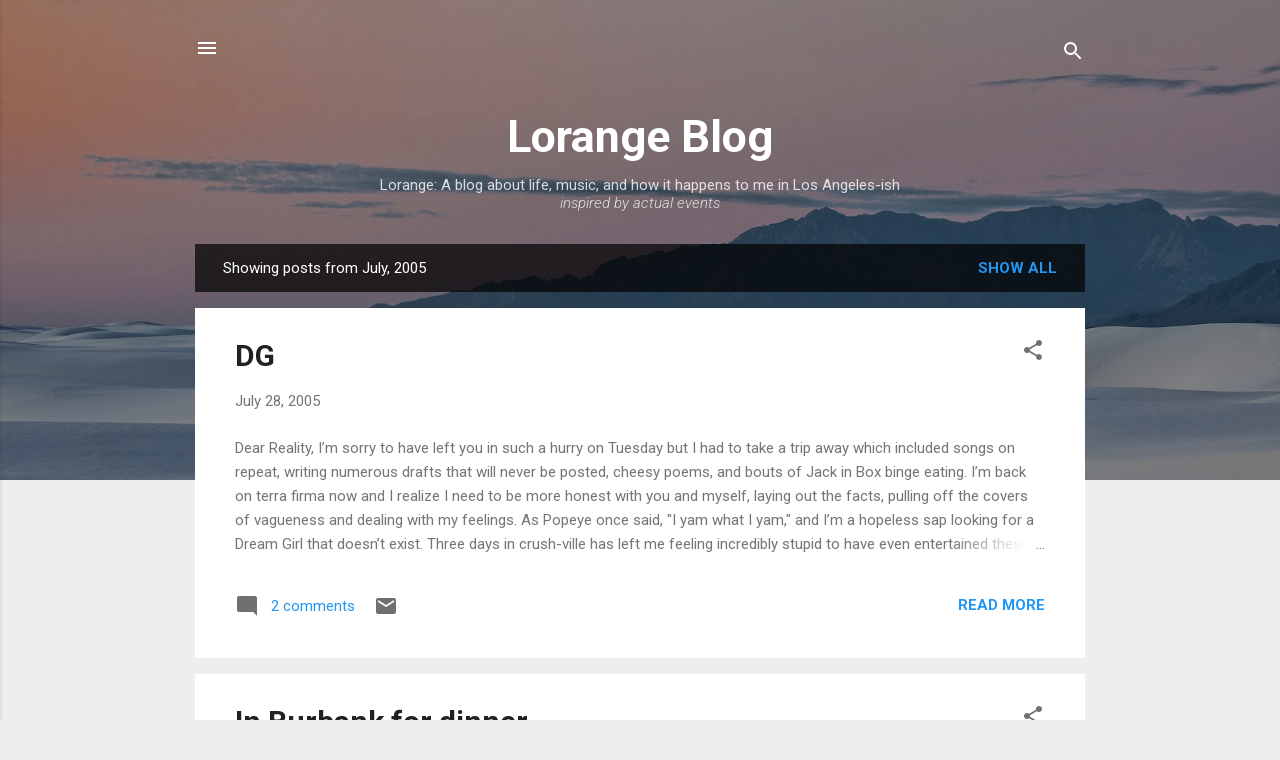

--- FILE ---
content_type: text/html; charset=UTF-8
request_url: https://www.lorangeblog.com/2005/07/
body_size: 45881
content:
<!DOCTYPE html>
<html dir='ltr' lang='en'>
<head>
<meta content='width=device-width, initial-scale=1' name='viewport'/>
<title>Lorange Blog</title>
<meta content='text/html; charset=UTF-8' http-equiv='Content-Type'/>
<!-- Chrome, Firefox OS and Opera -->
<meta content='#eeeeee' name='theme-color'/>
<!-- Windows Phone -->
<meta content='#eeeeee' name='msapplication-navbutton-color'/>
<meta content='blogger' name='generator'/>
<link href='https://www.lorangeblog.com/favicon.ico' rel='icon' type='image/x-icon'/>
<link href='https://www.lorangeblog.com/2005/07/' rel='canonical'/>
<link rel="alternate" type="application/atom+xml" title="Lorange Blog - Atom" href="https://www.lorangeblog.com/feeds/posts/default" />
<link rel="alternate" type="application/rss+xml" title="Lorange Blog - RSS" href="https://www.lorangeblog.com/feeds/posts/default?alt=rss" />
<link rel="service.post" type="application/atom+xml" title="Lorange Blog - Atom" href="https://www.blogger.com/feeds/6402412/posts/default" />
<!--Can't find substitution for tag [blog.ieCssRetrofitLinks]-->
<meta content='https://www.lorangeblog.com/2005/07/' property='og:url'/>
<meta content='Lorange Blog' property='og:title'/>
<meta content='Lorange: A blog about life, music, and how it happens to me in Los Angeles-ish
&lt;br&gt;&lt;i&gt;inspired by actual events&lt;/i&gt;' property='og:description'/>
<meta content='https://lh3.googleusercontent.com/blogger_img_proxy/AEn0k_ueaXqRrGjQ6Ejt3jMrR7Nj4AzZZ9ASr40IMKaOptK6o7d2AvThHxvxLH40bldq3nxPCW1qmazm2jKIeeSZeuuvsJJe7NEU3r1zBmSnNqDKxMGyIdt9RQt1RNrqR1A=w1200-h630-p-k-no-nu' property='og:image'/>
<meta content='https://lh3.googleusercontent.com/blogger_img_proxy/AEn0k_tAgNhqQlhRFxlUF4wPDMHn3IwMqUIyi1qxCaBuOX1ErT-hX-BEcTuZiWE-NIOb3bg15p_oAczQg0_QULfq3WbRA3MEfldHwbfXlYwKmq-SPXvuLiLAL9MvQ9EFig=w1200-h630-p-k-no-nu' property='og:image'/>
<meta content='https://lh3.googleusercontent.com/blogger_img_proxy/AEn0k_sFFvIto67LjfKgk3t8ak7D63gEMPQ83eF5VpKVvSK-vExxzY6kKYxsMwnshXjSjScxBJmtQ7C8by240BCitxZA8tyJN_PieJvyQUxxtfAb6GBLww=w1200-h630-p-k-no-nu' property='og:image'/>
<meta content='https://lh3.googleusercontent.com/blogger_img_proxy/AEn0k_szAW7n4_5ZCN7xKVPFfMmXXurpWw50ayWzEOy6LtQGr5BrZ1NvmCI0HJWIdhTWCIc9RDNele8bG4PszvKF8kDVntVwqdiER4W1tMyV5eCmlSmB4-ghBKiY7t6zFvfXwQYuwSJNME5UVg=w1200-h630-p-k-no-nu' property='og:image'/>
<meta content='https://lh3.googleusercontent.com/blogger_img_proxy/AEn0k_sAAEwQpLO_mdJeol8pHDZ1BIpcf2s5ZQuk7a4xUkFuQKDj5JSleh9Ijgezt3etb1PuTdJoCWo99vpLRNE18gYqrbHYCGoaN1IwjI0d-nCw1B05MQMdhtM=w1200-h630-p-k-no-nu' property='og:image'/>
<meta content='https://lh3.googleusercontent.com/blogger_img_proxy/AEn0k_sMnliTJ0ejDmq-_a4Ti03uEiEsnIfA7yL_PTapuUGiz94ICzc2XOAcxpaNUmZ0HNkhTeIQAmJv9huEmNXUaGBcHNHzBuVwGxxbk1_K_WL8m9WRauZR2DY=w1200-h630-p-k-no-nu' property='og:image'/>
<meta content='https://lh3.googleusercontent.com/blogger_img_proxy/AEn0k_s8PX_k6FTGA6hQG2BHveNhrSE6AgRScYBQ5fQUxIjLjzO1FMO6_AoWbfBYXP00OCpo-KHOBz-_GtxCnzqv2VBcZHzSww_eafKI8ZQvGOAo08y2h42utQ=w1200-h630-p-k-no-nu' property='og:image'/>
<meta content='https://lh3.googleusercontent.com/blogger_img_proxy/AEn0k_uKiftT3o6Em4RWPzO-iY5E41pTdhvWvDkw0oR4tldQUdNk9F7ucWkQ8Sz-OpZvOKBdTsqiRAp6hGBLu0Cz_uMdjqMLmemZkh6x0EOygq8fcuJ4MurTDSeRnp8PwA_-bOplmJXRF_wzkyIJJoR6Kt5rW49IYq88YvdRlMIG=w1200-h630-p-k-no-nu' property='og:image'/>
<meta content='https://lh3.googleusercontent.com/blogger_img_proxy/AEn0k_u5x2IirF3-T-T1YUkzA-VsRGn50RBAcsQzPEuJhiYKD0DUeeIAM9SaQPgkcxFzjHJdtKW2wNyl9KWwuI4RMGpg--xCxJQ-GjmKggfwvSQ9dcL51vquy_I=w1200-h630-p-k-no-nu' property='og:image'/>
<meta content='https://lh3.googleusercontent.com/blogger_img_proxy/AEn0k_s3D39mUI1Ui4ng4PtiOXnh1B0Bihagmf_DugxNMsvVfyQ-2feHXqsyMNIuWGh9JxionVC0r1evJxg23yxJBq7LaJZhCmLu6A=w1200-h630-p-k-no-nu' property='og:image'/>
<meta content='https://lh3.googleusercontent.com/blogger_img_proxy/AEn0k_ssmRSqKErL4pRPUXT7lFCZ4s34W4Gt2gPricaNwdoJvTwj0_IPYT_v907DCXDL0z0aHa0NrY0RPagXVx1WUWIt8pD_z0M0gevbHK-6MN0Kze7VWkBlyP0=w1200-h630-p-k-no-nu' property='og:image'/>
<meta content='https://lh3.googleusercontent.com/blogger_img_proxy/AEn0k_vHfWAFSiu4ygJQsaY8HxqFK0nNXY2kIMmV0r8hb1aqzrSqks3QZo8Qem49hvouAub3xAQ3EM3AwBD_EhGqnE8Ea75_VYIOonFH2Nf8xFoTQg=w1200-h630-p-k-no-nu' property='og:image'/>
<meta content='https://lh3.googleusercontent.com/blogger_img_proxy/AEn0k_sdi89wRtzjqyNC9VvqqBH18Opj8D8dYQXVJlSvGkq1XtKPGDG_Ys6C2IKvzMlaeFuYklR30CbMtOosT4ELNcHkwLzfRyEugZK_881jm-ImYtlSWQrW5sWRzrJ42w0oQZAD9XI=w1200-h630-p-k-no-nu' property='og:image'/>
<meta content='https://lh3.googleusercontent.com/blogger_img_proxy/AEn0k_trU3aSQfzb1J76Mdc-J_2QuKGZbJHHCdidsIATVd0Rp1nq_Q5CFX56uCUafGZptEwzqQOr4x2TfWJCZ2CeJjOOwiGwzKyqx6bzXb6fvKzncx-yE21SB2k=w1200-h630-p-k-no-nu' property='og:image'/>
<meta content='https://lh3.googleusercontent.com/blogger_img_proxy/AEn0k_vY6Ay0t51QKg9WHHYrU3fmvxGJ2uyXxDr3dxOt_RUkiGMphHz-XcO4IPR11mlvbmR_JjqPyMkxZftXkBlBL7aj8A6T-xXXZ7nUsdzLGN7_e1Dv9a7e=w1200-h630-p-k-no-nu' property='og:image'/>
<meta content='https://lh3.googleusercontent.com/blogger_img_proxy/AEn0k_u9MJ5fG-ug6o5jYTudQIwpsEvjidQ6a_UcyoieDzBJ_2BCZZUcB-4Cp7-bYNDHFQl_AkDmMOS0WUQdPmlJaggWcBRQAnc4vFfytykxrwIrjA7R0uoJrT8=w1200-h630-p-k-no-nu' property='og:image'/>
<style type='text/css'>@font-face{font-family:'Roboto';font-style:italic;font-weight:300;font-stretch:100%;font-display:swap;src:url(//fonts.gstatic.com/s/roboto/v50/KFOKCnqEu92Fr1Mu53ZEC9_Vu3r1gIhOszmOClHrs6ljXfMMLt_QuAX-k3Yi128m0kN2.woff2)format('woff2');unicode-range:U+0460-052F,U+1C80-1C8A,U+20B4,U+2DE0-2DFF,U+A640-A69F,U+FE2E-FE2F;}@font-face{font-family:'Roboto';font-style:italic;font-weight:300;font-stretch:100%;font-display:swap;src:url(//fonts.gstatic.com/s/roboto/v50/KFOKCnqEu92Fr1Mu53ZEC9_Vu3r1gIhOszmOClHrs6ljXfMMLt_QuAz-k3Yi128m0kN2.woff2)format('woff2');unicode-range:U+0301,U+0400-045F,U+0490-0491,U+04B0-04B1,U+2116;}@font-face{font-family:'Roboto';font-style:italic;font-weight:300;font-stretch:100%;font-display:swap;src:url(//fonts.gstatic.com/s/roboto/v50/KFOKCnqEu92Fr1Mu53ZEC9_Vu3r1gIhOszmOClHrs6ljXfMMLt_QuAT-k3Yi128m0kN2.woff2)format('woff2');unicode-range:U+1F00-1FFF;}@font-face{font-family:'Roboto';font-style:italic;font-weight:300;font-stretch:100%;font-display:swap;src:url(//fonts.gstatic.com/s/roboto/v50/KFOKCnqEu92Fr1Mu53ZEC9_Vu3r1gIhOszmOClHrs6ljXfMMLt_QuAv-k3Yi128m0kN2.woff2)format('woff2');unicode-range:U+0370-0377,U+037A-037F,U+0384-038A,U+038C,U+038E-03A1,U+03A3-03FF;}@font-face{font-family:'Roboto';font-style:italic;font-weight:300;font-stretch:100%;font-display:swap;src:url(//fonts.gstatic.com/s/roboto/v50/KFOKCnqEu92Fr1Mu53ZEC9_Vu3r1gIhOszmOClHrs6ljXfMMLt_QuHT-k3Yi128m0kN2.woff2)format('woff2');unicode-range:U+0302-0303,U+0305,U+0307-0308,U+0310,U+0312,U+0315,U+031A,U+0326-0327,U+032C,U+032F-0330,U+0332-0333,U+0338,U+033A,U+0346,U+034D,U+0391-03A1,U+03A3-03A9,U+03B1-03C9,U+03D1,U+03D5-03D6,U+03F0-03F1,U+03F4-03F5,U+2016-2017,U+2034-2038,U+203C,U+2040,U+2043,U+2047,U+2050,U+2057,U+205F,U+2070-2071,U+2074-208E,U+2090-209C,U+20D0-20DC,U+20E1,U+20E5-20EF,U+2100-2112,U+2114-2115,U+2117-2121,U+2123-214F,U+2190,U+2192,U+2194-21AE,U+21B0-21E5,U+21F1-21F2,U+21F4-2211,U+2213-2214,U+2216-22FF,U+2308-230B,U+2310,U+2319,U+231C-2321,U+2336-237A,U+237C,U+2395,U+239B-23B7,U+23D0,U+23DC-23E1,U+2474-2475,U+25AF,U+25B3,U+25B7,U+25BD,U+25C1,U+25CA,U+25CC,U+25FB,U+266D-266F,U+27C0-27FF,U+2900-2AFF,U+2B0E-2B11,U+2B30-2B4C,U+2BFE,U+3030,U+FF5B,U+FF5D,U+1D400-1D7FF,U+1EE00-1EEFF;}@font-face{font-family:'Roboto';font-style:italic;font-weight:300;font-stretch:100%;font-display:swap;src:url(//fonts.gstatic.com/s/roboto/v50/KFOKCnqEu92Fr1Mu53ZEC9_Vu3r1gIhOszmOClHrs6ljXfMMLt_QuGb-k3Yi128m0kN2.woff2)format('woff2');unicode-range:U+0001-000C,U+000E-001F,U+007F-009F,U+20DD-20E0,U+20E2-20E4,U+2150-218F,U+2190,U+2192,U+2194-2199,U+21AF,U+21E6-21F0,U+21F3,U+2218-2219,U+2299,U+22C4-22C6,U+2300-243F,U+2440-244A,U+2460-24FF,U+25A0-27BF,U+2800-28FF,U+2921-2922,U+2981,U+29BF,U+29EB,U+2B00-2BFF,U+4DC0-4DFF,U+FFF9-FFFB,U+10140-1018E,U+10190-1019C,U+101A0,U+101D0-101FD,U+102E0-102FB,U+10E60-10E7E,U+1D2C0-1D2D3,U+1D2E0-1D37F,U+1F000-1F0FF,U+1F100-1F1AD,U+1F1E6-1F1FF,U+1F30D-1F30F,U+1F315,U+1F31C,U+1F31E,U+1F320-1F32C,U+1F336,U+1F378,U+1F37D,U+1F382,U+1F393-1F39F,U+1F3A7-1F3A8,U+1F3AC-1F3AF,U+1F3C2,U+1F3C4-1F3C6,U+1F3CA-1F3CE,U+1F3D4-1F3E0,U+1F3ED,U+1F3F1-1F3F3,U+1F3F5-1F3F7,U+1F408,U+1F415,U+1F41F,U+1F426,U+1F43F,U+1F441-1F442,U+1F444,U+1F446-1F449,U+1F44C-1F44E,U+1F453,U+1F46A,U+1F47D,U+1F4A3,U+1F4B0,U+1F4B3,U+1F4B9,U+1F4BB,U+1F4BF,U+1F4C8-1F4CB,U+1F4D6,U+1F4DA,U+1F4DF,U+1F4E3-1F4E6,U+1F4EA-1F4ED,U+1F4F7,U+1F4F9-1F4FB,U+1F4FD-1F4FE,U+1F503,U+1F507-1F50B,U+1F50D,U+1F512-1F513,U+1F53E-1F54A,U+1F54F-1F5FA,U+1F610,U+1F650-1F67F,U+1F687,U+1F68D,U+1F691,U+1F694,U+1F698,U+1F6AD,U+1F6B2,U+1F6B9-1F6BA,U+1F6BC,U+1F6C6-1F6CF,U+1F6D3-1F6D7,U+1F6E0-1F6EA,U+1F6F0-1F6F3,U+1F6F7-1F6FC,U+1F700-1F7FF,U+1F800-1F80B,U+1F810-1F847,U+1F850-1F859,U+1F860-1F887,U+1F890-1F8AD,U+1F8B0-1F8BB,U+1F8C0-1F8C1,U+1F900-1F90B,U+1F93B,U+1F946,U+1F984,U+1F996,U+1F9E9,U+1FA00-1FA6F,U+1FA70-1FA7C,U+1FA80-1FA89,U+1FA8F-1FAC6,U+1FACE-1FADC,U+1FADF-1FAE9,U+1FAF0-1FAF8,U+1FB00-1FBFF;}@font-face{font-family:'Roboto';font-style:italic;font-weight:300;font-stretch:100%;font-display:swap;src:url(//fonts.gstatic.com/s/roboto/v50/KFOKCnqEu92Fr1Mu53ZEC9_Vu3r1gIhOszmOClHrs6ljXfMMLt_QuAf-k3Yi128m0kN2.woff2)format('woff2');unicode-range:U+0102-0103,U+0110-0111,U+0128-0129,U+0168-0169,U+01A0-01A1,U+01AF-01B0,U+0300-0301,U+0303-0304,U+0308-0309,U+0323,U+0329,U+1EA0-1EF9,U+20AB;}@font-face{font-family:'Roboto';font-style:italic;font-weight:300;font-stretch:100%;font-display:swap;src:url(//fonts.gstatic.com/s/roboto/v50/KFOKCnqEu92Fr1Mu53ZEC9_Vu3r1gIhOszmOClHrs6ljXfMMLt_QuAb-k3Yi128m0kN2.woff2)format('woff2');unicode-range:U+0100-02BA,U+02BD-02C5,U+02C7-02CC,U+02CE-02D7,U+02DD-02FF,U+0304,U+0308,U+0329,U+1D00-1DBF,U+1E00-1E9F,U+1EF2-1EFF,U+2020,U+20A0-20AB,U+20AD-20C0,U+2113,U+2C60-2C7F,U+A720-A7FF;}@font-face{font-family:'Roboto';font-style:italic;font-weight:300;font-stretch:100%;font-display:swap;src:url(//fonts.gstatic.com/s/roboto/v50/KFOKCnqEu92Fr1Mu53ZEC9_Vu3r1gIhOszmOClHrs6ljXfMMLt_QuAj-k3Yi128m0g.woff2)format('woff2');unicode-range:U+0000-00FF,U+0131,U+0152-0153,U+02BB-02BC,U+02C6,U+02DA,U+02DC,U+0304,U+0308,U+0329,U+2000-206F,U+20AC,U+2122,U+2191,U+2193,U+2212,U+2215,U+FEFF,U+FFFD;}@font-face{font-family:'Roboto';font-style:normal;font-weight:400;font-stretch:100%;font-display:swap;src:url(//fonts.gstatic.com/s/roboto/v50/KFO7CnqEu92Fr1ME7kSn66aGLdTylUAMa3GUBHMdazTgWw.woff2)format('woff2');unicode-range:U+0460-052F,U+1C80-1C8A,U+20B4,U+2DE0-2DFF,U+A640-A69F,U+FE2E-FE2F;}@font-face{font-family:'Roboto';font-style:normal;font-weight:400;font-stretch:100%;font-display:swap;src:url(//fonts.gstatic.com/s/roboto/v50/KFO7CnqEu92Fr1ME7kSn66aGLdTylUAMa3iUBHMdazTgWw.woff2)format('woff2');unicode-range:U+0301,U+0400-045F,U+0490-0491,U+04B0-04B1,U+2116;}@font-face{font-family:'Roboto';font-style:normal;font-weight:400;font-stretch:100%;font-display:swap;src:url(//fonts.gstatic.com/s/roboto/v50/KFO7CnqEu92Fr1ME7kSn66aGLdTylUAMa3CUBHMdazTgWw.woff2)format('woff2');unicode-range:U+1F00-1FFF;}@font-face{font-family:'Roboto';font-style:normal;font-weight:400;font-stretch:100%;font-display:swap;src:url(//fonts.gstatic.com/s/roboto/v50/KFO7CnqEu92Fr1ME7kSn66aGLdTylUAMa3-UBHMdazTgWw.woff2)format('woff2');unicode-range:U+0370-0377,U+037A-037F,U+0384-038A,U+038C,U+038E-03A1,U+03A3-03FF;}@font-face{font-family:'Roboto';font-style:normal;font-weight:400;font-stretch:100%;font-display:swap;src:url(//fonts.gstatic.com/s/roboto/v50/KFO7CnqEu92Fr1ME7kSn66aGLdTylUAMawCUBHMdazTgWw.woff2)format('woff2');unicode-range:U+0302-0303,U+0305,U+0307-0308,U+0310,U+0312,U+0315,U+031A,U+0326-0327,U+032C,U+032F-0330,U+0332-0333,U+0338,U+033A,U+0346,U+034D,U+0391-03A1,U+03A3-03A9,U+03B1-03C9,U+03D1,U+03D5-03D6,U+03F0-03F1,U+03F4-03F5,U+2016-2017,U+2034-2038,U+203C,U+2040,U+2043,U+2047,U+2050,U+2057,U+205F,U+2070-2071,U+2074-208E,U+2090-209C,U+20D0-20DC,U+20E1,U+20E5-20EF,U+2100-2112,U+2114-2115,U+2117-2121,U+2123-214F,U+2190,U+2192,U+2194-21AE,U+21B0-21E5,U+21F1-21F2,U+21F4-2211,U+2213-2214,U+2216-22FF,U+2308-230B,U+2310,U+2319,U+231C-2321,U+2336-237A,U+237C,U+2395,U+239B-23B7,U+23D0,U+23DC-23E1,U+2474-2475,U+25AF,U+25B3,U+25B7,U+25BD,U+25C1,U+25CA,U+25CC,U+25FB,U+266D-266F,U+27C0-27FF,U+2900-2AFF,U+2B0E-2B11,U+2B30-2B4C,U+2BFE,U+3030,U+FF5B,U+FF5D,U+1D400-1D7FF,U+1EE00-1EEFF;}@font-face{font-family:'Roboto';font-style:normal;font-weight:400;font-stretch:100%;font-display:swap;src:url(//fonts.gstatic.com/s/roboto/v50/KFO7CnqEu92Fr1ME7kSn66aGLdTylUAMaxKUBHMdazTgWw.woff2)format('woff2');unicode-range:U+0001-000C,U+000E-001F,U+007F-009F,U+20DD-20E0,U+20E2-20E4,U+2150-218F,U+2190,U+2192,U+2194-2199,U+21AF,U+21E6-21F0,U+21F3,U+2218-2219,U+2299,U+22C4-22C6,U+2300-243F,U+2440-244A,U+2460-24FF,U+25A0-27BF,U+2800-28FF,U+2921-2922,U+2981,U+29BF,U+29EB,U+2B00-2BFF,U+4DC0-4DFF,U+FFF9-FFFB,U+10140-1018E,U+10190-1019C,U+101A0,U+101D0-101FD,U+102E0-102FB,U+10E60-10E7E,U+1D2C0-1D2D3,U+1D2E0-1D37F,U+1F000-1F0FF,U+1F100-1F1AD,U+1F1E6-1F1FF,U+1F30D-1F30F,U+1F315,U+1F31C,U+1F31E,U+1F320-1F32C,U+1F336,U+1F378,U+1F37D,U+1F382,U+1F393-1F39F,U+1F3A7-1F3A8,U+1F3AC-1F3AF,U+1F3C2,U+1F3C4-1F3C6,U+1F3CA-1F3CE,U+1F3D4-1F3E0,U+1F3ED,U+1F3F1-1F3F3,U+1F3F5-1F3F7,U+1F408,U+1F415,U+1F41F,U+1F426,U+1F43F,U+1F441-1F442,U+1F444,U+1F446-1F449,U+1F44C-1F44E,U+1F453,U+1F46A,U+1F47D,U+1F4A3,U+1F4B0,U+1F4B3,U+1F4B9,U+1F4BB,U+1F4BF,U+1F4C8-1F4CB,U+1F4D6,U+1F4DA,U+1F4DF,U+1F4E3-1F4E6,U+1F4EA-1F4ED,U+1F4F7,U+1F4F9-1F4FB,U+1F4FD-1F4FE,U+1F503,U+1F507-1F50B,U+1F50D,U+1F512-1F513,U+1F53E-1F54A,U+1F54F-1F5FA,U+1F610,U+1F650-1F67F,U+1F687,U+1F68D,U+1F691,U+1F694,U+1F698,U+1F6AD,U+1F6B2,U+1F6B9-1F6BA,U+1F6BC,U+1F6C6-1F6CF,U+1F6D3-1F6D7,U+1F6E0-1F6EA,U+1F6F0-1F6F3,U+1F6F7-1F6FC,U+1F700-1F7FF,U+1F800-1F80B,U+1F810-1F847,U+1F850-1F859,U+1F860-1F887,U+1F890-1F8AD,U+1F8B0-1F8BB,U+1F8C0-1F8C1,U+1F900-1F90B,U+1F93B,U+1F946,U+1F984,U+1F996,U+1F9E9,U+1FA00-1FA6F,U+1FA70-1FA7C,U+1FA80-1FA89,U+1FA8F-1FAC6,U+1FACE-1FADC,U+1FADF-1FAE9,U+1FAF0-1FAF8,U+1FB00-1FBFF;}@font-face{font-family:'Roboto';font-style:normal;font-weight:400;font-stretch:100%;font-display:swap;src:url(//fonts.gstatic.com/s/roboto/v50/KFO7CnqEu92Fr1ME7kSn66aGLdTylUAMa3OUBHMdazTgWw.woff2)format('woff2');unicode-range:U+0102-0103,U+0110-0111,U+0128-0129,U+0168-0169,U+01A0-01A1,U+01AF-01B0,U+0300-0301,U+0303-0304,U+0308-0309,U+0323,U+0329,U+1EA0-1EF9,U+20AB;}@font-face{font-family:'Roboto';font-style:normal;font-weight:400;font-stretch:100%;font-display:swap;src:url(//fonts.gstatic.com/s/roboto/v50/KFO7CnqEu92Fr1ME7kSn66aGLdTylUAMa3KUBHMdazTgWw.woff2)format('woff2');unicode-range:U+0100-02BA,U+02BD-02C5,U+02C7-02CC,U+02CE-02D7,U+02DD-02FF,U+0304,U+0308,U+0329,U+1D00-1DBF,U+1E00-1E9F,U+1EF2-1EFF,U+2020,U+20A0-20AB,U+20AD-20C0,U+2113,U+2C60-2C7F,U+A720-A7FF;}@font-face{font-family:'Roboto';font-style:normal;font-weight:400;font-stretch:100%;font-display:swap;src:url(//fonts.gstatic.com/s/roboto/v50/KFO7CnqEu92Fr1ME7kSn66aGLdTylUAMa3yUBHMdazQ.woff2)format('woff2');unicode-range:U+0000-00FF,U+0131,U+0152-0153,U+02BB-02BC,U+02C6,U+02DA,U+02DC,U+0304,U+0308,U+0329,U+2000-206F,U+20AC,U+2122,U+2191,U+2193,U+2212,U+2215,U+FEFF,U+FFFD;}@font-face{font-family:'Roboto';font-style:normal;font-weight:700;font-stretch:100%;font-display:swap;src:url(//fonts.gstatic.com/s/roboto/v50/KFO7CnqEu92Fr1ME7kSn66aGLdTylUAMa3GUBHMdazTgWw.woff2)format('woff2');unicode-range:U+0460-052F,U+1C80-1C8A,U+20B4,U+2DE0-2DFF,U+A640-A69F,U+FE2E-FE2F;}@font-face{font-family:'Roboto';font-style:normal;font-weight:700;font-stretch:100%;font-display:swap;src:url(//fonts.gstatic.com/s/roboto/v50/KFO7CnqEu92Fr1ME7kSn66aGLdTylUAMa3iUBHMdazTgWw.woff2)format('woff2');unicode-range:U+0301,U+0400-045F,U+0490-0491,U+04B0-04B1,U+2116;}@font-face{font-family:'Roboto';font-style:normal;font-weight:700;font-stretch:100%;font-display:swap;src:url(//fonts.gstatic.com/s/roboto/v50/KFO7CnqEu92Fr1ME7kSn66aGLdTylUAMa3CUBHMdazTgWw.woff2)format('woff2');unicode-range:U+1F00-1FFF;}@font-face{font-family:'Roboto';font-style:normal;font-weight:700;font-stretch:100%;font-display:swap;src:url(//fonts.gstatic.com/s/roboto/v50/KFO7CnqEu92Fr1ME7kSn66aGLdTylUAMa3-UBHMdazTgWw.woff2)format('woff2');unicode-range:U+0370-0377,U+037A-037F,U+0384-038A,U+038C,U+038E-03A1,U+03A3-03FF;}@font-face{font-family:'Roboto';font-style:normal;font-weight:700;font-stretch:100%;font-display:swap;src:url(//fonts.gstatic.com/s/roboto/v50/KFO7CnqEu92Fr1ME7kSn66aGLdTylUAMawCUBHMdazTgWw.woff2)format('woff2');unicode-range:U+0302-0303,U+0305,U+0307-0308,U+0310,U+0312,U+0315,U+031A,U+0326-0327,U+032C,U+032F-0330,U+0332-0333,U+0338,U+033A,U+0346,U+034D,U+0391-03A1,U+03A3-03A9,U+03B1-03C9,U+03D1,U+03D5-03D6,U+03F0-03F1,U+03F4-03F5,U+2016-2017,U+2034-2038,U+203C,U+2040,U+2043,U+2047,U+2050,U+2057,U+205F,U+2070-2071,U+2074-208E,U+2090-209C,U+20D0-20DC,U+20E1,U+20E5-20EF,U+2100-2112,U+2114-2115,U+2117-2121,U+2123-214F,U+2190,U+2192,U+2194-21AE,U+21B0-21E5,U+21F1-21F2,U+21F4-2211,U+2213-2214,U+2216-22FF,U+2308-230B,U+2310,U+2319,U+231C-2321,U+2336-237A,U+237C,U+2395,U+239B-23B7,U+23D0,U+23DC-23E1,U+2474-2475,U+25AF,U+25B3,U+25B7,U+25BD,U+25C1,U+25CA,U+25CC,U+25FB,U+266D-266F,U+27C0-27FF,U+2900-2AFF,U+2B0E-2B11,U+2B30-2B4C,U+2BFE,U+3030,U+FF5B,U+FF5D,U+1D400-1D7FF,U+1EE00-1EEFF;}@font-face{font-family:'Roboto';font-style:normal;font-weight:700;font-stretch:100%;font-display:swap;src:url(//fonts.gstatic.com/s/roboto/v50/KFO7CnqEu92Fr1ME7kSn66aGLdTylUAMaxKUBHMdazTgWw.woff2)format('woff2');unicode-range:U+0001-000C,U+000E-001F,U+007F-009F,U+20DD-20E0,U+20E2-20E4,U+2150-218F,U+2190,U+2192,U+2194-2199,U+21AF,U+21E6-21F0,U+21F3,U+2218-2219,U+2299,U+22C4-22C6,U+2300-243F,U+2440-244A,U+2460-24FF,U+25A0-27BF,U+2800-28FF,U+2921-2922,U+2981,U+29BF,U+29EB,U+2B00-2BFF,U+4DC0-4DFF,U+FFF9-FFFB,U+10140-1018E,U+10190-1019C,U+101A0,U+101D0-101FD,U+102E0-102FB,U+10E60-10E7E,U+1D2C0-1D2D3,U+1D2E0-1D37F,U+1F000-1F0FF,U+1F100-1F1AD,U+1F1E6-1F1FF,U+1F30D-1F30F,U+1F315,U+1F31C,U+1F31E,U+1F320-1F32C,U+1F336,U+1F378,U+1F37D,U+1F382,U+1F393-1F39F,U+1F3A7-1F3A8,U+1F3AC-1F3AF,U+1F3C2,U+1F3C4-1F3C6,U+1F3CA-1F3CE,U+1F3D4-1F3E0,U+1F3ED,U+1F3F1-1F3F3,U+1F3F5-1F3F7,U+1F408,U+1F415,U+1F41F,U+1F426,U+1F43F,U+1F441-1F442,U+1F444,U+1F446-1F449,U+1F44C-1F44E,U+1F453,U+1F46A,U+1F47D,U+1F4A3,U+1F4B0,U+1F4B3,U+1F4B9,U+1F4BB,U+1F4BF,U+1F4C8-1F4CB,U+1F4D6,U+1F4DA,U+1F4DF,U+1F4E3-1F4E6,U+1F4EA-1F4ED,U+1F4F7,U+1F4F9-1F4FB,U+1F4FD-1F4FE,U+1F503,U+1F507-1F50B,U+1F50D,U+1F512-1F513,U+1F53E-1F54A,U+1F54F-1F5FA,U+1F610,U+1F650-1F67F,U+1F687,U+1F68D,U+1F691,U+1F694,U+1F698,U+1F6AD,U+1F6B2,U+1F6B9-1F6BA,U+1F6BC,U+1F6C6-1F6CF,U+1F6D3-1F6D7,U+1F6E0-1F6EA,U+1F6F0-1F6F3,U+1F6F7-1F6FC,U+1F700-1F7FF,U+1F800-1F80B,U+1F810-1F847,U+1F850-1F859,U+1F860-1F887,U+1F890-1F8AD,U+1F8B0-1F8BB,U+1F8C0-1F8C1,U+1F900-1F90B,U+1F93B,U+1F946,U+1F984,U+1F996,U+1F9E9,U+1FA00-1FA6F,U+1FA70-1FA7C,U+1FA80-1FA89,U+1FA8F-1FAC6,U+1FACE-1FADC,U+1FADF-1FAE9,U+1FAF0-1FAF8,U+1FB00-1FBFF;}@font-face{font-family:'Roboto';font-style:normal;font-weight:700;font-stretch:100%;font-display:swap;src:url(//fonts.gstatic.com/s/roboto/v50/KFO7CnqEu92Fr1ME7kSn66aGLdTylUAMa3OUBHMdazTgWw.woff2)format('woff2');unicode-range:U+0102-0103,U+0110-0111,U+0128-0129,U+0168-0169,U+01A0-01A1,U+01AF-01B0,U+0300-0301,U+0303-0304,U+0308-0309,U+0323,U+0329,U+1EA0-1EF9,U+20AB;}@font-face{font-family:'Roboto';font-style:normal;font-weight:700;font-stretch:100%;font-display:swap;src:url(//fonts.gstatic.com/s/roboto/v50/KFO7CnqEu92Fr1ME7kSn66aGLdTylUAMa3KUBHMdazTgWw.woff2)format('woff2');unicode-range:U+0100-02BA,U+02BD-02C5,U+02C7-02CC,U+02CE-02D7,U+02DD-02FF,U+0304,U+0308,U+0329,U+1D00-1DBF,U+1E00-1E9F,U+1EF2-1EFF,U+2020,U+20A0-20AB,U+20AD-20C0,U+2113,U+2C60-2C7F,U+A720-A7FF;}@font-face{font-family:'Roboto';font-style:normal;font-weight:700;font-stretch:100%;font-display:swap;src:url(//fonts.gstatic.com/s/roboto/v50/KFO7CnqEu92Fr1ME7kSn66aGLdTylUAMa3yUBHMdazQ.woff2)format('woff2');unicode-range:U+0000-00FF,U+0131,U+0152-0153,U+02BB-02BC,U+02C6,U+02DA,U+02DC,U+0304,U+0308,U+0329,U+2000-206F,U+20AC,U+2122,U+2191,U+2193,U+2212,U+2215,U+FEFF,U+FFFD;}</style>
<style id='page-skin-1' type='text/css'><!--
/*! normalize.css v3.0.1 | MIT License | git.io/normalize */html{font-family:sans-serif;-ms-text-size-adjust:100%;-webkit-text-size-adjust:100%}body{margin:0}article,aside,details,figcaption,figure,footer,header,hgroup,main,nav,section,summary{display:block}audio,canvas,progress,video{display:inline-block;vertical-align:baseline}audio:not([controls]){display:none;height:0}[hidden],template{display:none}a{background:transparent}a:active,a:hover{outline:0}abbr[title]{border-bottom:1px dotted}b,strong{font-weight:bold}dfn{font-style:italic}h1{font-size:2em;margin:.67em 0}mark{background:#ff0;color:#000}small{font-size:80%}sub,sup{font-size:75%;line-height:0;position:relative;vertical-align:baseline}sup{top:-0.5em}sub{bottom:-0.25em}img{border:0}svg:not(:root){overflow:hidden}figure{margin:1em 40px}hr{-moz-box-sizing:content-box;box-sizing:content-box;height:0}pre{overflow:auto}code,kbd,pre,samp{font-family:monospace,monospace;font-size:1em}button,input,optgroup,select,textarea{color:inherit;font:inherit;margin:0}button{overflow:visible}button,select{text-transform:none}button,html input[type="button"],input[type="reset"],input[type="submit"]{-webkit-appearance:button;cursor:pointer}button[disabled],html input[disabled]{cursor:default}button::-moz-focus-inner,input::-moz-focus-inner{border:0;padding:0}input{line-height:normal}input[type="checkbox"],input[type="radio"]{box-sizing:border-box;padding:0}input[type="number"]::-webkit-inner-spin-button,input[type="number"]::-webkit-outer-spin-button{height:auto}input[type="search"]{-webkit-appearance:textfield;-moz-box-sizing:content-box;-webkit-box-sizing:content-box;box-sizing:content-box}input[type="search"]::-webkit-search-cancel-button,input[type="search"]::-webkit-search-decoration{-webkit-appearance:none}fieldset{border:1px solid #c0c0c0;margin:0 2px;padding:.35em .625em .75em}legend{border:0;padding:0}textarea{overflow:auto}optgroup{font-weight:bold}table{border-collapse:collapse;border-spacing:0}td,th{padding:0}
/*!************************************************
* Blogger Template Style
* Name: Contempo
**************************************************/
body{
overflow-wrap:break-word;
word-break:break-word;
word-wrap:break-word
}
.hidden{
display:none
}
.invisible{
visibility:hidden
}
.container::after,.float-container::after{
clear:both;
content:"";
display:table
}
.clearboth{
clear:both
}
#comments .comment .comment-actions,.subscribe-popup .FollowByEmail .follow-by-email-submit,.widget.Profile .profile-link,.widget.Profile .profile-link.visit-profile{
background:0 0;
border:0;
box-shadow:none;
color:#2196f3;
cursor:pointer;
font-size:14px;
font-weight:700;
outline:0;
text-decoration:none;
text-transform:uppercase;
width:auto
}
.dim-overlay{
background-color:rgba(0,0,0,.54);
height:100vh;
left:0;
position:fixed;
top:0;
width:100%
}
#sharing-dim-overlay{
background-color:transparent
}
input::-ms-clear{
display:none
}
.blogger-logo,.svg-icon-24.blogger-logo{
fill:#ff9800;
opacity:1
}
.loading-spinner-large{
-webkit-animation:mspin-rotate 1.568s infinite linear;
animation:mspin-rotate 1.568s infinite linear;
height:48px;
overflow:hidden;
position:absolute;
width:48px;
z-index:200
}
.loading-spinner-large>div{
-webkit-animation:mspin-revrot 5332ms infinite steps(4);
animation:mspin-revrot 5332ms infinite steps(4)
}
.loading-spinner-large>div>div{
-webkit-animation:mspin-singlecolor-large-film 1333ms infinite steps(81);
animation:mspin-singlecolor-large-film 1333ms infinite steps(81);
background-size:100%;
height:48px;
width:3888px
}
.mspin-black-large>div>div,.mspin-grey_54-large>div>div{
background-image:url(https://www.blogblog.com/indie/mspin_black_large.svg)
}
.mspin-white-large>div>div{
background-image:url(https://www.blogblog.com/indie/mspin_white_large.svg)
}
.mspin-grey_54-large{
opacity:.54
}
@-webkit-keyframes mspin-singlecolor-large-film{
from{
-webkit-transform:translateX(0);
transform:translateX(0)
}
to{
-webkit-transform:translateX(-3888px);
transform:translateX(-3888px)
}
}
@keyframes mspin-singlecolor-large-film{
from{
-webkit-transform:translateX(0);
transform:translateX(0)
}
to{
-webkit-transform:translateX(-3888px);
transform:translateX(-3888px)
}
}
@-webkit-keyframes mspin-rotate{
from{
-webkit-transform:rotate(0);
transform:rotate(0)
}
to{
-webkit-transform:rotate(360deg);
transform:rotate(360deg)
}
}
@keyframes mspin-rotate{
from{
-webkit-transform:rotate(0);
transform:rotate(0)
}
to{
-webkit-transform:rotate(360deg);
transform:rotate(360deg)
}
}
@-webkit-keyframes mspin-revrot{
from{
-webkit-transform:rotate(0);
transform:rotate(0)
}
to{
-webkit-transform:rotate(-360deg);
transform:rotate(-360deg)
}
}
@keyframes mspin-revrot{
from{
-webkit-transform:rotate(0);
transform:rotate(0)
}
to{
-webkit-transform:rotate(-360deg);
transform:rotate(-360deg)
}
}
.skip-navigation{
background-color:#fff;
box-sizing:border-box;
color:#000;
display:block;
height:0;
left:0;
line-height:50px;
overflow:hidden;
padding-top:0;
position:fixed;
text-align:center;
top:0;
-webkit-transition:box-shadow .3s,height .3s,padding-top .3s;
transition:box-shadow .3s,height .3s,padding-top .3s;
width:100%;
z-index:900
}
.skip-navigation:focus{
box-shadow:0 4px 5px 0 rgba(0,0,0,.14),0 1px 10px 0 rgba(0,0,0,.12),0 2px 4px -1px rgba(0,0,0,.2);
height:50px
}
#main{
outline:0
}
.main-heading{
position:absolute;
clip:rect(1px,1px,1px,1px);
padding:0;
border:0;
height:1px;
width:1px;
overflow:hidden
}
.Attribution{
margin-top:1em;
text-align:center
}
.Attribution .blogger img,.Attribution .blogger svg{
vertical-align:bottom
}
.Attribution .blogger img{
margin-right:.5em
}
.Attribution div{
line-height:24px;
margin-top:.5em
}
.Attribution .copyright,.Attribution .image-attribution{
font-size:.7em;
margin-top:1.5em
}
.BLOG_mobile_video_class{
display:none
}
.bg-photo{
background-attachment:scroll!important
}
body .CSS_LIGHTBOX{
z-index:900
}
.extendable .show-less,.extendable .show-more{
border-color:#2196f3;
color:#2196f3;
margin-top:8px
}
.extendable .show-less.hidden,.extendable .show-more.hidden{
display:none
}
.inline-ad{
display:none;
max-width:100%;
overflow:hidden
}
.adsbygoogle{
display:block
}
#cookieChoiceInfo{
bottom:0;
top:auto
}
iframe.b-hbp-video{
border:0
}
.post-body img{
max-width:100%
}
.post-body iframe{
max-width:100%
}
.post-body a[imageanchor="1"]{
display:inline-block
}
.byline{
margin-right:1em
}
.byline:last-child{
margin-right:0
}
.link-copied-dialog{
max-width:520px;
outline:0
}
.link-copied-dialog .modal-dialog-buttons{
margin-top:8px
}
.link-copied-dialog .goog-buttonset-default{
background:0 0;
border:0
}
.link-copied-dialog .goog-buttonset-default:focus{
outline:0
}
.paging-control-container{
margin-bottom:16px
}
.paging-control-container .paging-control{
display:inline-block
}
.paging-control-container .comment-range-text::after,.paging-control-container .paging-control{
color:#2196f3
}
.paging-control-container .comment-range-text,.paging-control-container .paging-control{
margin-right:8px
}
.paging-control-container .comment-range-text::after,.paging-control-container .paging-control::after{
content:"\b7";
cursor:default;
padding-left:8px;
pointer-events:none
}
.paging-control-container .comment-range-text:last-child::after,.paging-control-container .paging-control:last-child::after{
content:none
}
.byline.reactions iframe{
height:20px
}
.b-notification{
color:#000;
background-color:#fff;
border-bottom:solid 1px #000;
box-sizing:border-box;
padding:16px 32px;
text-align:center
}
.b-notification.visible{
-webkit-transition:margin-top .3s cubic-bezier(.4,0,.2,1);
transition:margin-top .3s cubic-bezier(.4,0,.2,1)
}
.b-notification.invisible{
position:absolute
}
.b-notification-close{
position:absolute;
right:8px;
top:8px
}
.no-posts-message{
line-height:40px;
text-align:center
}
@media screen and (max-width:800px){
body.item-view .post-body a[imageanchor="1"][style*="float: left;"],body.item-view .post-body a[imageanchor="1"][style*="float: right;"]{
float:none!important;
clear:none!important
}
body.item-view .post-body a[imageanchor="1"] img{
display:block;
height:auto;
margin:0 auto
}
body.item-view .post-body>.separator:first-child>a[imageanchor="1"]:first-child{
margin-top:20px
}
.post-body a[imageanchor]{
display:block
}
body.item-view .post-body a[imageanchor="1"]{
margin-left:0!important;
margin-right:0!important
}
body.item-view .post-body a[imageanchor="1"]+a[imageanchor="1"]{
margin-top:16px
}
}
.item-control{
display:none
}
#comments{
border-top:1px dashed rgba(0,0,0,.54);
margin-top:20px;
padding:20px
}
#comments .comment-thread ol{
margin:0;
padding-left:0;
padding-left:0
}
#comments .comment .comment-replybox-single,#comments .comment-thread .comment-replies{
margin-left:60px
}
#comments .comment-thread .thread-count{
display:none
}
#comments .comment{
list-style-type:none;
padding:0 0 30px;
position:relative
}
#comments .comment .comment{
padding-bottom:8px
}
.comment .avatar-image-container{
position:absolute
}
.comment .avatar-image-container img{
border-radius:50%
}
.avatar-image-container svg,.comment .avatar-image-container .avatar-icon{
border-radius:50%;
border:solid 1px #707070;
box-sizing:border-box;
fill:#707070;
height:35px;
margin:0;
padding:7px;
width:35px
}
.comment .comment-block{
margin-top:10px;
margin-left:60px;
padding-bottom:0
}
#comments .comment-author-header-wrapper{
margin-left:40px
}
#comments .comment .thread-expanded .comment-block{
padding-bottom:20px
}
#comments .comment .comment-header .user,#comments .comment .comment-header .user a{
color:#212121;
font-style:normal;
font-weight:700
}
#comments .comment .comment-actions{
bottom:0;
margin-bottom:15px;
position:absolute
}
#comments .comment .comment-actions>*{
margin-right:8px
}
#comments .comment .comment-header .datetime{
bottom:0;
color:rgba(33,33,33,.54);
display:inline-block;
font-size:13px;
font-style:italic;
margin-left:8px
}
#comments .comment .comment-footer .comment-timestamp a,#comments .comment .comment-header .datetime a{
color:rgba(33,33,33,.54)
}
#comments .comment .comment-content,.comment .comment-body{
margin-top:12px;
word-break:break-word
}
.comment-body{
margin-bottom:12px
}
#comments.embed[data-num-comments="0"]{
border:0;
margin-top:0;
padding-top:0
}
#comments.embed[data-num-comments="0"] #comment-post-message,#comments.embed[data-num-comments="0"] div.comment-form>p,#comments.embed[data-num-comments="0"] p.comment-footer{
display:none
}
#comment-editor-src{
display:none
}
.comments .comments-content .loadmore.loaded{
max-height:0;
opacity:0;
overflow:hidden
}
.extendable .remaining-items{
height:0;
overflow:hidden;
-webkit-transition:height .3s cubic-bezier(.4,0,.2,1);
transition:height .3s cubic-bezier(.4,0,.2,1)
}
.extendable .remaining-items.expanded{
height:auto
}
.svg-icon-24,.svg-icon-24-button{
cursor:pointer;
height:24px;
width:24px;
min-width:24px
}
.touch-icon{
margin:-12px;
padding:12px
}
.touch-icon:active,.touch-icon:focus{
background-color:rgba(153,153,153,.4);
border-radius:50%
}
svg:not(:root).touch-icon{
overflow:visible
}
html[dir=rtl] .rtl-reversible-icon{
-webkit-transform:scaleX(-1);
-ms-transform:scaleX(-1);
transform:scaleX(-1)
}
.svg-icon-24-button,.touch-icon-button{
background:0 0;
border:0;
margin:0;
outline:0;
padding:0
}
.touch-icon-button .touch-icon:active,.touch-icon-button .touch-icon:focus{
background-color:transparent
}
.touch-icon-button:active .touch-icon,.touch-icon-button:focus .touch-icon{
background-color:rgba(153,153,153,.4);
border-radius:50%
}
.Profile .default-avatar-wrapper .avatar-icon{
border-radius:50%;
border:solid 1px #707070;
box-sizing:border-box;
fill:#707070;
margin:0
}
.Profile .individual .default-avatar-wrapper .avatar-icon{
padding:25px
}
.Profile .individual .avatar-icon,.Profile .individual .profile-img{
height:120px;
width:120px
}
.Profile .team .default-avatar-wrapper .avatar-icon{
padding:8px
}
.Profile .team .avatar-icon,.Profile .team .default-avatar-wrapper,.Profile .team .profile-img{
height:40px;
width:40px
}
.snippet-container{
margin:0;
position:relative;
overflow:hidden
}
.snippet-fade{
bottom:0;
box-sizing:border-box;
position:absolute;
width:96px
}
.snippet-fade{
right:0
}
.snippet-fade:after{
content:"\2026"
}
.snippet-fade:after{
float:right
}
.post-bottom{
-webkit-box-align:center;
-webkit-align-items:center;
-ms-flex-align:center;
align-items:center;
display:-webkit-box;
display:-webkit-flex;
display:-ms-flexbox;
display:flex;
-webkit-flex-wrap:wrap;
-ms-flex-wrap:wrap;
flex-wrap:wrap
}
.post-footer{
-webkit-box-flex:1;
-webkit-flex:1 1 auto;
-ms-flex:1 1 auto;
flex:1 1 auto;
-webkit-flex-wrap:wrap;
-ms-flex-wrap:wrap;
flex-wrap:wrap;
-webkit-box-ordinal-group:2;
-webkit-order:1;
-ms-flex-order:1;
order:1
}
.post-footer>*{
-webkit-box-flex:0;
-webkit-flex:0 1 auto;
-ms-flex:0 1 auto;
flex:0 1 auto
}
.post-footer .byline:last-child{
margin-right:1em
}
.jump-link{
-webkit-box-flex:0;
-webkit-flex:0 0 auto;
-ms-flex:0 0 auto;
flex:0 0 auto;
-webkit-box-ordinal-group:3;
-webkit-order:2;
-ms-flex-order:2;
order:2
}
.centered-top-container.sticky{
left:0;
position:fixed;
right:0;
top:0;
width:auto;
z-index:50;
-webkit-transition-property:opacity,-webkit-transform;
transition-property:opacity,-webkit-transform;
transition-property:transform,opacity;
transition-property:transform,opacity,-webkit-transform;
-webkit-transition-duration:.2s;
transition-duration:.2s;
-webkit-transition-timing-function:cubic-bezier(.4,0,.2,1);
transition-timing-function:cubic-bezier(.4,0,.2,1)
}
.centered-top-placeholder{
display:none
}
.collapsed-header .centered-top-placeholder{
display:block
}
.centered-top-container .Header .replaced h1,.centered-top-placeholder .Header .replaced h1{
display:none
}
.centered-top-container.sticky .Header .replaced h1{
display:block
}
.centered-top-container.sticky .Header .header-widget{
background:0 0
}
.centered-top-container.sticky .Header .header-image-wrapper{
display:none
}
.centered-top-container img,.centered-top-placeholder img{
max-width:100%
}
.collapsible{
-webkit-transition:height .3s cubic-bezier(.4,0,.2,1);
transition:height .3s cubic-bezier(.4,0,.2,1)
}
.collapsible,.collapsible>summary{
display:block;
overflow:hidden
}
.collapsible>:not(summary){
display:none
}
.collapsible[open]>:not(summary){
display:block
}
.collapsible:focus,.collapsible>summary:focus{
outline:0
}
.collapsible>summary{
cursor:pointer;
display:block;
padding:0
}
.collapsible:focus>summary,.collapsible>summary:focus{
background-color:transparent
}
.collapsible>summary::-webkit-details-marker{
display:none
}
.collapsible-title{
-webkit-box-align:center;
-webkit-align-items:center;
-ms-flex-align:center;
align-items:center;
display:-webkit-box;
display:-webkit-flex;
display:-ms-flexbox;
display:flex
}
.collapsible-title .title{
-webkit-box-flex:1;
-webkit-flex:1 1 auto;
-ms-flex:1 1 auto;
flex:1 1 auto;
-webkit-box-ordinal-group:1;
-webkit-order:0;
-ms-flex-order:0;
order:0;
overflow:hidden;
text-overflow:ellipsis;
white-space:nowrap
}
.collapsible-title .chevron-down,.collapsible[open] .collapsible-title .chevron-up{
display:block
}
.collapsible-title .chevron-up,.collapsible[open] .collapsible-title .chevron-down{
display:none
}
.flat-button{
cursor:pointer;
display:inline-block;
font-weight:700;
text-transform:uppercase;
border-radius:2px;
padding:8px;
margin:-8px
}
.flat-icon-button{
background:0 0;
border:0;
margin:0;
outline:0;
padding:0;
margin:-12px;
padding:12px;
cursor:pointer;
box-sizing:content-box;
display:inline-block;
line-height:0
}
.flat-icon-button,.flat-icon-button .splash-wrapper{
border-radius:50%
}
.flat-icon-button .splash.animate{
-webkit-animation-duration:.3s;
animation-duration:.3s
}
.overflowable-container{
max-height:46px;
overflow:hidden;
position:relative
}
.overflow-button{
cursor:pointer
}
#overflowable-dim-overlay{
background:0 0
}
.overflow-popup{
box-shadow:0 2px 2px 0 rgba(0,0,0,.14),0 3px 1px -2px rgba(0,0,0,.2),0 1px 5px 0 rgba(0,0,0,.12);
background-color:#ffffff;
left:0;
max-width:calc(100% - 32px);
position:absolute;
top:0;
visibility:hidden;
z-index:101
}
.overflow-popup ul{
list-style:none
}
.overflow-popup .tabs li,.overflow-popup li{
display:block;
height:auto
}
.overflow-popup .tabs li{
padding-left:0;
padding-right:0
}
.overflow-button.hidden,.overflow-popup .tabs li.hidden,.overflow-popup li.hidden{
display:none
}
.pill-button{
background:0 0;
border:1px solid;
border-radius:12px;
cursor:pointer;
display:inline-block;
padding:4px 16px;
text-transform:uppercase
}
.ripple{
position:relative
}
.ripple>*{
z-index:1
}
.splash-wrapper{
bottom:0;
left:0;
overflow:hidden;
pointer-events:none;
position:absolute;
right:0;
top:0;
z-index:0
}
.splash{
background:#ccc;
border-radius:100%;
display:block;
opacity:.6;
position:absolute;
-webkit-transform:scale(0);
-ms-transform:scale(0);
transform:scale(0)
}
.splash.animate{
-webkit-animation:ripple-effect .4s linear;
animation:ripple-effect .4s linear
}
@-webkit-keyframes ripple-effect{
100%{
opacity:0;
-webkit-transform:scale(2.5);
transform:scale(2.5)
}
}
@keyframes ripple-effect{
100%{
opacity:0;
-webkit-transform:scale(2.5);
transform:scale(2.5)
}
}
.search{
display:-webkit-box;
display:-webkit-flex;
display:-ms-flexbox;
display:flex;
line-height:24px;
width:24px
}
.search.focused{
width:100%
}
.search.focused .section{
width:100%
}
.search form{
z-index:101
}
.search h3{
display:none
}
.search form{
display:-webkit-box;
display:-webkit-flex;
display:-ms-flexbox;
display:flex;
-webkit-box-flex:1;
-webkit-flex:1 0 0;
-ms-flex:1 0 0px;
flex:1 0 0;
border-bottom:solid 1px transparent;
padding-bottom:8px
}
.search form>*{
display:none
}
.search.focused form>*{
display:block
}
.search .search-input label{
display:none
}
.centered-top-placeholder.cloned .search form{
z-index:30
}
.search.focused form{
border-color:#ffffff;
position:relative;
width:auto
}
.collapsed-header .centered-top-container .search.focused form{
border-bottom-color:transparent
}
.search-expand{
-webkit-box-flex:0;
-webkit-flex:0 0 auto;
-ms-flex:0 0 auto;
flex:0 0 auto
}
.search-expand-text{
display:none
}
.search-close{
display:inline;
vertical-align:middle
}
.search-input{
-webkit-box-flex:1;
-webkit-flex:1 0 1px;
-ms-flex:1 0 1px;
flex:1 0 1px
}
.search-input input{
background:0 0;
border:0;
box-sizing:border-box;
color:#ffffff;
display:inline-block;
outline:0;
width:calc(100% - 48px)
}
.search-input input.no-cursor{
color:transparent;
text-shadow:0 0 0 #ffffff
}
.collapsed-header .centered-top-container .search-action,.collapsed-header .centered-top-container .search-input input{
color:#212121
}
.collapsed-header .centered-top-container .search-input input.no-cursor{
color:transparent;
text-shadow:0 0 0 #212121
}
.collapsed-header .centered-top-container .search-input input.no-cursor:focus,.search-input input.no-cursor:focus{
outline:0
}
.search-focused>*{
visibility:hidden
}
.search-focused .search,.search-focused .search-icon{
visibility:visible
}
.search.focused .search-action{
display:block
}
.search.focused .search-action:disabled{
opacity:.3
}
.widget.Sharing .sharing-button{
display:none
}
.widget.Sharing .sharing-buttons li{
padding:0
}
.widget.Sharing .sharing-buttons li span{
display:none
}
.post-share-buttons{
position:relative
}
.centered-bottom .share-buttons .svg-icon-24,.share-buttons .svg-icon-24{
fill:#212121
}
.sharing-open.touch-icon-button:active .touch-icon,.sharing-open.touch-icon-button:focus .touch-icon{
background-color:transparent
}
.share-buttons{
background-color:#ffffff;
border-radius:2px;
box-shadow:0 2px 2px 0 rgba(0,0,0,.14),0 3px 1px -2px rgba(0,0,0,.2),0 1px 5px 0 rgba(0,0,0,.12);
color:#212121;
list-style:none;
margin:0;
padding:8px 0;
position:absolute;
top:-11px;
min-width:200px;
z-index:101
}
.share-buttons.hidden{
display:none
}
.sharing-button{
background:0 0;
border:0;
margin:0;
outline:0;
padding:0;
cursor:pointer
}
.share-buttons li{
margin:0;
height:48px
}
.share-buttons li:last-child{
margin-bottom:0
}
.share-buttons li .sharing-platform-button{
box-sizing:border-box;
cursor:pointer;
display:block;
height:100%;
margin-bottom:0;
padding:0 16px;
position:relative;
width:100%
}
.share-buttons li .sharing-platform-button:focus,.share-buttons li .sharing-platform-button:hover{
background-color:rgba(128,128,128,.1);
outline:0
}
.share-buttons li svg[class*=" sharing-"],.share-buttons li svg[class^=sharing-]{
position:absolute;
top:10px
}
.share-buttons li span.sharing-platform-button{
position:relative;
top:0
}
.share-buttons li .platform-sharing-text{
display:block;
font-size:16px;
line-height:48px;
white-space:nowrap
}
.share-buttons li .platform-sharing-text{
margin-left:56px
}
.sidebar-container{
background-color:#ffffff;
max-width:284px;
overflow-y:auto;
-webkit-transition-property:-webkit-transform;
transition-property:-webkit-transform;
transition-property:transform;
transition-property:transform,-webkit-transform;
-webkit-transition-duration:.3s;
transition-duration:.3s;
-webkit-transition-timing-function:cubic-bezier(0,0,.2,1);
transition-timing-function:cubic-bezier(0,0,.2,1);
width:284px;
z-index:101;
-webkit-overflow-scrolling:touch
}
.sidebar-container .navigation{
line-height:0;
padding:16px
}
.sidebar-container .sidebar-back{
cursor:pointer
}
.sidebar-container .widget{
background:0 0;
margin:0 16px;
padding:16px 0
}
.sidebar-container .widget .title{
color:#212121;
margin:0
}
.sidebar-container .widget ul{
list-style:none;
margin:0;
padding:0
}
.sidebar-container .widget ul ul{
margin-left:1em
}
.sidebar-container .widget li{
font-size:16px;
line-height:normal
}
.sidebar-container .widget+.widget{
border-top:1px dashed #cccccc
}
.BlogArchive li{
margin:16px 0
}
.BlogArchive li:last-child{
margin-bottom:0
}
.Label li a{
display:inline-block
}
.BlogArchive .post-count,.Label .label-count{
float:right;
margin-left:.25em
}
.BlogArchive .post-count::before,.Label .label-count::before{
content:"("
}
.BlogArchive .post-count::after,.Label .label-count::after{
content:")"
}
.widget.Translate .skiptranslate>div{
display:block!important
}
.widget.Profile .profile-link{
display:-webkit-box;
display:-webkit-flex;
display:-ms-flexbox;
display:flex
}
.widget.Profile .team-member .default-avatar-wrapper,.widget.Profile .team-member .profile-img{
-webkit-box-flex:0;
-webkit-flex:0 0 auto;
-ms-flex:0 0 auto;
flex:0 0 auto;
margin-right:1em
}
.widget.Profile .individual .profile-link{
-webkit-box-orient:vertical;
-webkit-box-direction:normal;
-webkit-flex-direction:column;
-ms-flex-direction:column;
flex-direction:column
}
.widget.Profile .team .profile-link .profile-name{
-webkit-align-self:center;
-ms-flex-item-align:center;
align-self:center;
display:block;
-webkit-box-flex:1;
-webkit-flex:1 1 auto;
-ms-flex:1 1 auto;
flex:1 1 auto
}
.dim-overlay{
background-color:rgba(0,0,0,.54);
z-index:100
}
body.sidebar-visible{
overflow-y:hidden
}
@media screen and (max-width:1439px){
.sidebar-container{
bottom:0;
position:fixed;
top:0;
left:0;
right:auto
}
.sidebar-container.sidebar-invisible{
-webkit-transition-timing-function:cubic-bezier(.4,0,.6,1);
transition-timing-function:cubic-bezier(.4,0,.6,1);
-webkit-transform:translateX(-284px);
-ms-transform:translateX(-284px);
transform:translateX(-284px)
}
}
@media screen and (min-width:1440px){
.sidebar-container{
position:absolute;
top:0;
left:0;
right:auto
}
.sidebar-container .navigation{
display:none
}
}
.dialog{
box-shadow:0 2px 2px 0 rgba(0,0,0,.14),0 3px 1px -2px rgba(0,0,0,.2),0 1px 5px 0 rgba(0,0,0,.12);
background:#ffffff;
box-sizing:border-box;
color:#757575;
padding:30px;
position:fixed;
text-align:center;
width:calc(100% - 24px);
z-index:101
}
.dialog input[type=email],.dialog input[type=text]{
background-color:transparent;
border:0;
border-bottom:solid 1px rgba(117,117,117,.12);
color:#757575;
display:block;
font-family:Roboto, sans-serif;
font-size:16px;
line-height:24px;
margin:auto;
padding-bottom:7px;
outline:0;
text-align:center;
width:100%
}
.dialog input[type=email]::-webkit-input-placeholder,.dialog input[type=text]::-webkit-input-placeholder{
color:#757575
}
.dialog input[type=email]::-moz-placeholder,.dialog input[type=text]::-moz-placeholder{
color:#757575
}
.dialog input[type=email]:-ms-input-placeholder,.dialog input[type=text]:-ms-input-placeholder{
color:#757575
}
.dialog input[type=email]::-ms-input-placeholder,.dialog input[type=text]::-ms-input-placeholder{
color:#757575
}
.dialog input[type=email]::placeholder,.dialog input[type=text]::placeholder{
color:#757575
}
.dialog input[type=email]:focus,.dialog input[type=text]:focus{
border-bottom:solid 2px #2196f3;
padding-bottom:6px
}
.dialog input.no-cursor{
color:transparent;
text-shadow:0 0 0 #757575
}
.dialog input.no-cursor:focus{
outline:0
}
.dialog input.no-cursor:focus{
outline:0
}
.dialog input[type=submit]{
font-family:Roboto, sans-serif
}
.dialog .goog-buttonset-default{
color:#2196f3
}
.subscribe-popup{
max-width:364px
}
.subscribe-popup h3{
color:#212121;
font-size:1.8em;
margin-top:0
}
.subscribe-popup .FollowByEmail h3{
display:none
}
.subscribe-popup .FollowByEmail .follow-by-email-submit{
color:#2196f3;
display:inline-block;
margin:0 auto;
margin-top:24px;
width:auto;
white-space:normal
}
.subscribe-popup .FollowByEmail .follow-by-email-submit:disabled{
cursor:default;
opacity:.3
}
@media (max-width:800px){
.blog-name div.widget.Subscribe{
margin-bottom:16px
}
body.item-view .blog-name div.widget.Subscribe{
margin:8px auto 16px auto;
width:100%
}
}
.tabs{
list-style:none
}
.tabs li{
display:inline-block
}
.tabs li a{
cursor:pointer;
display:inline-block;
font-weight:700;
text-transform:uppercase;
padding:12px 8px
}
.tabs .selected{
border-bottom:4px solid #ffffff
}
.tabs .selected a{
color:#ffffff
}
body#layout .bg-photo,body#layout .bg-photo-overlay{
display:none
}
body#layout .page_body{
padding:0;
position:relative;
top:0
}
body#layout .page{
display:inline-block;
left:inherit;
position:relative;
vertical-align:top;
width:540px
}
body#layout .centered{
max-width:954px
}
body#layout .navigation{
display:none
}
body#layout .sidebar-container{
display:inline-block;
width:40%
}
body#layout .hamburger-menu,body#layout .search{
display:none
}
.centered-top-container .svg-icon-24,body.collapsed-header .centered-top-placeholder .svg-icon-24{
fill:#ffffff
}
.sidebar-container .svg-icon-24{
fill:#707070
}
.centered-bottom .svg-icon-24,body.collapsed-header .centered-top-container .svg-icon-24{
fill:#707070
}
.centered-bottom .share-buttons .svg-icon-24,.share-buttons .svg-icon-24{
fill:#212121
}
body{
background-color:#eeeeee;
color:#757575;
font:15px Roboto, sans-serif;
margin:0;
min-height:100vh
}
img{
max-width:100%
}
h3{
color:#757575;
font-size:16px
}
a{
text-decoration:none;
color:#2196f3
}
a:visited{
color:#2196f3
}
a:hover{
color:#2196f3
}
blockquote{
color:#444444;
font:italic 300 15px Roboto, sans-serif;
font-size:x-large;
text-align:center
}
.pill-button{
font-size:12px
}
.bg-photo-container{
height:480px;
overflow:hidden;
position:absolute;
width:100%;
z-index:1
}
.bg-photo{
background:#eeeeee url(https://themes.googleusercontent.com/image?id=L1lcAxxz0CLgsDzixEprHJ2F38TyEjCyE3RSAjynQDks0lT1BDc1OxXKaTEdLc89HPvdB11X9FDw) no-repeat scroll top center /* Credit: Michael Elkan (http://www.offset.com/photos/394244) */;;
background-attachment:scroll;
background-size:cover;
-webkit-filter:blur(0px);
filter:blur(0px);
height:calc(100% + 2 * 0px);
left:0px;
position:absolute;
top:0px;
width:calc(100% + 2 * 0px)
}
.bg-photo-overlay{
background:rgba(0,0,0,.26);
background-size:cover;
height:480px;
position:absolute;
width:100%;
z-index:2
}
.hamburger-menu{
float:left;
margin-top:0
}
.sticky .hamburger-menu{
float:none;
position:absolute
}
.search{
border-bottom:solid 1px rgba(255, 255, 255, 0);
float:right;
position:relative;
-webkit-transition-property:width;
transition-property:width;
-webkit-transition-duration:.5s;
transition-duration:.5s;
-webkit-transition-timing-function:cubic-bezier(.4,0,.2,1);
transition-timing-function:cubic-bezier(.4,0,.2,1);
z-index:101
}
.search .dim-overlay{
background-color:transparent
}
.search form{
height:36px;
-webkit-transition-property:border-color;
transition-property:border-color;
-webkit-transition-delay:.5s;
transition-delay:.5s;
-webkit-transition-duration:.2s;
transition-duration:.2s;
-webkit-transition-timing-function:cubic-bezier(.4,0,.2,1);
transition-timing-function:cubic-bezier(.4,0,.2,1)
}
.search.focused{
width:calc(100% - 48px)
}
.search.focused form{
display:-webkit-box;
display:-webkit-flex;
display:-ms-flexbox;
display:flex;
-webkit-box-flex:1;
-webkit-flex:1 0 1px;
-ms-flex:1 0 1px;
flex:1 0 1px;
border-color:#ffffff;
margin-left:-24px;
padding-left:36px;
position:relative;
width:auto
}
.item-view .search,.sticky .search{
right:0;
float:none;
margin-left:0;
position:absolute
}
.item-view .search.focused,.sticky .search.focused{
width:calc(100% - 50px)
}
.item-view .search.focused form,.sticky .search.focused form{
border-bottom-color:#757575
}
.centered-top-placeholder.cloned .search form{
z-index:30
}
.search_button{
-webkit-box-flex:0;
-webkit-flex:0 0 24px;
-ms-flex:0 0 24px;
flex:0 0 24px;
-webkit-box-orient:vertical;
-webkit-box-direction:normal;
-webkit-flex-direction:column;
-ms-flex-direction:column;
flex-direction:column
}
.search_button svg{
margin-top:0
}
.search-input{
height:48px
}
.search-input input{
display:block;
color:#ffffff;
font:16px Roboto, sans-serif;
height:48px;
line-height:48px;
padding:0;
width:100%
}
.search-input input::-webkit-input-placeholder{
color:#ffffff;
opacity:.3
}
.search-input input::-moz-placeholder{
color:#ffffff;
opacity:.3
}
.search-input input:-ms-input-placeholder{
color:#ffffff;
opacity:.3
}
.search-input input::-ms-input-placeholder{
color:#ffffff;
opacity:.3
}
.search-input input::placeholder{
color:#ffffff;
opacity:.3
}
.search-action{
background:0 0;
border:0;
color:#ffffff;
cursor:pointer;
display:none;
height:48px;
margin-top:0
}
.sticky .search-action{
color:#757575
}
.search.focused .search-action{
display:block
}
.search.focused .search-action:disabled{
opacity:.3
}
.page_body{
position:relative;
z-index:20
}
.page_body .widget{
margin-bottom:16px
}
.page_body .centered{
box-sizing:border-box;
display:-webkit-box;
display:-webkit-flex;
display:-ms-flexbox;
display:flex;
-webkit-box-orient:vertical;
-webkit-box-direction:normal;
-webkit-flex-direction:column;
-ms-flex-direction:column;
flex-direction:column;
margin:0 auto;
max-width:922px;
min-height:100vh;
padding:24px 0
}
.page_body .centered>*{
-webkit-box-flex:0;
-webkit-flex:0 0 auto;
-ms-flex:0 0 auto;
flex:0 0 auto
}
.page_body .centered>#footer{
margin-top:auto
}
.blog-name{
margin:24px 0 16px 0
}
.item-view .blog-name,.sticky .blog-name{
box-sizing:border-box;
margin-left:36px;
min-height:48px;
opacity:1;
padding-top:12px
}
.blog-name .subscribe-section-container{
margin-bottom:32px;
text-align:center;
-webkit-transition-property:opacity;
transition-property:opacity;
-webkit-transition-duration:.5s;
transition-duration:.5s
}
.item-view .blog-name .subscribe-section-container,.sticky .blog-name .subscribe-section-container{
margin:0 0 8px 0
}
.blog-name .PageList{
margin-top:16px;
padding-top:8px;
text-align:center
}
.blog-name .PageList .overflowable-contents{
width:100%
}
.blog-name .PageList h3.title{
color:#ffffff;
margin:8px auto;
text-align:center;
width:100%
}
.centered-top-container .blog-name{
-webkit-transition-property:opacity;
transition-property:opacity;
-webkit-transition-duration:.5s;
transition-duration:.5s
}
.item-view .return_link{
margin-bottom:12px;
margin-top:12px;
position:absolute
}
.item-view .blog-name{
display:-webkit-box;
display:-webkit-flex;
display:-ms-flexbox;
display:flex;
-webkit-flex-wrap:wrap;
-ms-flex-wrap:wrap;
flex-wrap:wrap;
margin:0 48px 27px 48px
}
.item-view .subscribe-section-container{
-webkit-box-flex:0;
-webkit-flex:0 0 auto;
-ms-flex:0 0 auto;
flex:0 0 auto
}
.item-view #header,.item-view .Header{
margin-bottom:5px;
margin-right:15px
}
.item-view .sticky .Header{
margin-bottom:0
}
.item-view .Header p{
margin:10px 0 0 0;
text-align:left
}
.item-view .post-share-buttons-bottom{
margin-right:16px
}
.sticky{
background:#ffffff;
box-shadow:0 0 20px 0 rgba(0,0,0,.7);
box-sizing:border-box;
margin-left:0
}
.sticky #header{
margin-bottom:8px;
margin-right:8px
}
.sticky .centered-top{
margin:4px auto;
max-width:890px;
min-height:48px
}
.sticky .blog-name{
display:-webkit-box;
display:-webkit-flex;
display:-ms-flexbox;
display:flex;
margin:0 48px
}
.sticky .blog-name #header{
-webkit-box-flex:0;
-webkit-flex:0 1 auto;
-ms-flex:0 1 auto;
flex:0 1 auto;
-webkit-box-ordinal-group:2;
-webkit-order:1;
-ms-flex-order:1;
order:1;
overflow:hidden
}
.sticky .blog-name .subscribe-section-container{
-webkit-box-flex:0;
-webkit-flex:0 0 auto;
-ms-flex:0 0 auto;
flex:0 0 auto;
-webkit-box-ordinal-group:3;
-webkit-order:2;
-ms-flex-order:2;
order:2
}
.sticky .Header h1{
overflow:hidden;
text-overflow:ellipsis;
white-space:nowrap;
margin-right:-10px;
margin-bottom:-10px;
padding-right:10px;
padding-bottom:10px
}
.sticky .Header p{
display:none
}
.sticky .PageList{
display:none
}
.search-focused>*{
visibility:visible
}
.search-focused .hamburger-menu{
visibility:visible
}
.item-view .search-focused .blog-name,.sticky .search-focused .blog-name{
opacity:0
}
.centered-bottom,.centered-top-container,.centered-top-placeholder{
padding:0 16px
}
.centered-top{
position:relative
}
.item-view .centered-top.search-focused .subscribe-section-container,.sticky .centered-top.search-focused .subscribe-section-container{
opacity:0
}
.page_body.has-vertical-ads .centered .centered-bottom{
display:inline-block;
width:calc(100% - 176px)
}
.Header h1{
color:#ffffff;
font:bold 45px Roboto, sans-serif;
line-height:normal;
margin:0 0 13px 0;
text-align:center;
width:100%
}
.Header h1 a,.Header h1 a:hover,.Header h1 a:visited{
color:#ffffff
}
.item-view .Header h1,.sticky .Header h1{
font-size:24px;
line-height:24px;
margin:0;
text-align:left
}
.sticky .Header h1{
color:#757575
}
.sticky .Header h1 a,.sticky .Header h1 a:hover,.sticky .Header h1 a:visited{
color:#757575
}
.Header p{
color:#ffffff;
margin:0 0 13px 0;
opacity:.8;
text-align:center
}
.widget .title{
line-height:28px
}
.BlogArchive li{
font-size:16px
}
.BlogArchive .post-count{
color:#757575
}
#page_body .FeaturedPost,.Blog .blog-posts .post-outer-container{
background:#ffffff;
min-height:40px;
padding:30px 40px;
width:auto
}
.Blog .blog-posts .post-outer-container:last-child{
margin-bottom:0
}
.Blog .blog-posts .post-outer-container .post-outer{
border:0;
position:relative;
padding-bottom:.25em
}
.post-outer-container{
margin-bottom:16px
}
.post:first-child{
margin-top:0
}
.post .thumb{
float:left;
height:20%;
width:20%
}
.post-share-buttons-bottom,.post-share-buttons-top{
float:right
}
.post-share-buttons-bottom{
margin-right:24px
}
.post-footer,.post-header{
clear:left;
color:rgba(0, 0, 0, 0.54);
margin:0;
width:inherit
}
.blog-pager{
text-align:center
}
.blog-pager a{
color:#2196f3
}
.blog-pager a:visited{
color:#2196f3
}
.blog-pager a:hover{
color:#2196f3
}
.post-title{
font:bold 22px Roboto, sans-serif;
float:left;
margin:0 0 8px 0;
max-width:calc(100% - 48px)
}
.post-title a{
font:bold 30px Roboto, sans-serif
}
.post-title,.post-title a,.post-title a:hover,.post-title a:visited{
color:#212121
}
.post-body{
color:#757575;
font:15px Roboto, sans-serif;
line-height:1.6em;
margin:1.5em 0 2em 0;
display:block
}
.post-body img{
height:inherit
}
.post-body .snippet-thumbnail{
float:left;
margin:0;
margin-right:2em;
max-height:128px;
max-width:128px
}
.post-body .snippet-thumbnail img{
max-width:100%
}
.main .FeaturedPost .widget-content{
border:0;
position:relative;
padding-bottom:.25em
}
.FeaturedPost img{
margin-top:2em
}
.FeaturedPost .snippet-container{
margin:2em 0
}
.FeaturedPost .snippet-container p{
margin:0
}
.FeaturedPost .snippet-thumbnail{
float:none;
height:auto;
margin-bottom:2em;
margin-right:0;
overflow:hidden;
max-height:calc(600px + 2em);
max-width:100%;
text-align:center;
width:100%
}
.FeaturedPost .snippet-thumbnail img{
max-width:100%;
width:100%
}
.byline{
color:rgba(0, 0, 0, 0.54);
display:inline-block;
line-height:24px;
margin-top:8px;
vertical-align:top
}
.byline.post-author:first-child{
margin-right:0
}
.byline.reactions .reactions-label{
line-height:22px;
vertical-align:top
}
.byline.post-share-buttons{
position:relative;
display:inline-block;
margin-top:0;
width:100%
}
.byline.post-share-buttons .sharing{
float:right
}
.flat-button.ripple:hover{
background-color:rgba(33,150,243,.12)
}
.flat-button.ripple .splash{
background-color:rgba(33,150,243,.4)
}
a.timestamp-link,a:active.timestamp-link,a:visited.timestamp-link{
color:inherit;
font:inherit;
text-decoration:inherit
}
.post-share-buttons{
margin-left:0
}
.clear-sharing{
min-height:24px
}
.comment-link{
color:#2196f3;
position:relative
}
.comment-link .num_comments{
margin-left:8px;
vertical-align:top
}
#comment-holder .continue{
display:none
}
#comment-editor{
margin-bottom:20px;
margin-top:20px
}
#comments .comment-form h4,#comments h3.title{
position:absolute;
clip:rect(1px,1px,1px,1px);
padding:0;
border:0;
height:1px;
width:1px;
overflow:hidden
}
.post-filter-message{
background-color:rgba(0,0,0,.7);
color:#fff;
display:table;
margin-bottom:16px;
width:100%
}
.post-filter-message div{
display:table-cell;
padding:15px 28px
}
.post-filter-message div:last-child{
padding-left:0;
text-align:right
}
.post-filter-message a{
white-space:nowrap
}
.post-filter-message .search-label,.post-filter-message .search-query{
font-weight:700;
color:#2196f3
}
#blog-pager{
margin:2em 0
}
#blog-pager a{
color:#2196f3;
font-size:14px
}
.subscribe-button{
border-color:#ffffff;
color:#ffffff
}
.sticky .subscribe-button{
border-color:#757575;
color:#757575
}
.tabs{
margin:0 auto;
padding:0
}
.tabs li{
margin:0 8px;
vertical-align:top
}
.tabs .overflow-button a,.tabs li a{
color:#cccccc;
font:700 normal 15px Roboto, sans-serif;
line-height:18px
}
.tabs .overflow-button a{
padding:12px 8px
}
.overflow-popup .tabs li{
text-align:left
}
.overflow-popup li a{
color:#757575;
display:block;
padding:8px 20px
}
.overflow-popup li.selected a{
color:#212121
}
a.report_abuse{
font-weight:400
}
.Label li,.Label span.label-size,.byline.post-labels a{
background-color:#f7f7f7;
border:1px solid #f7f7f7;
border-radius:15px;
display:inline-block;
margin:4px 4px 4px 0;
padding:3px 8px
}
.Label a,.byline.post-labels a{
color:rgba(0,0,0,0.54)
}
.Label ul{
list-style:none;
padding:0
}
.PopularPosts{
background-color:#eeeeee;
padding:30px 40px
}
.PopularPosts .item-content{
color:#757575;
margin-top:24px
}
.PopularPosts a,.PopularPosts a:hover,.PopularPosts a:visited{
color:#2196f3
}
.PopularPosts .post-title,.PopularPosts .post-title a,.PopularPosts .post-title a:hover,.PopularPosts .post-title a:visited{
color:#212121;
font-size:18px;
font-weight:700;
line-height:24px
}
.PopularPosts,.PopularPosts h3.title a{
color:#757575;
font:15px Roboto, sans-serif
}
.main .PopularPosts{
padding:16px 40px
}
.PopularPosts h3.title{
font-size:14px;
margin:0
}
.PopularPosts h3.post-title{
margin-bottom:0
}
.PopularPosts .byline{
color:rgba(0, 0, 0, 0.54)
}
.PopularPosts .jump-link{
float:right;
margin-top:16px
}
.PopularPosts .post-header .byline{
font-size:.9em;
font-style:italic;
margin-top:6px
}
.PopularPosts ul{
list-style:none;
padding:0;
margin:0
}
.PopularPosts .post{
padding:20px 0
}
.PopularPosts .post+.post{
border-top:1px dashed #cccccc
}
.PopularPosts .item-thumbnail{
float:left;
margin-right:32px
}
.PopularPosts .item-thumbnail img{
height:88px;
padding:0;
width:88px
}
.inline-ad{
margin-bottom:16px
}
.desktop-ad .inline-ad{
display:block
}
.adsbygoogle{
overflow:hidden
}
.vertical-ad-container{
float:right;
margin-right:16px;
width:128px
}
.vertical-ad-container .AdSense+.AdSense{
margin-top:16px
}
.inline-ad-placeholder,.vertical-ad-placeholder{
background:#ffffff;
border:1px solid #000;
opacity:.9;
vertical-align:middle;
text-align:center
}
.inline-ad-placeholder span,.vertical-ad-placeholder span{
margin-top:290px;
display:block;
text-transform:uppercase;
font-weight:700;
color:#212121
}
.vertical-ad-placeholder{
height:600px
}
.vertical-ad-placeholder span{
margin-top:290px;
padding:0 40px
}
.inline-ad-placeholder{
height:90px
}
.inline-ad-placeholder span{
margin-top:36px
}
.Attribution{
color:#757575
}
.Attribution a,.Attribution a:hover,.Attribution a:visited{
color:#2196f3
}
.Attribution svg{
fill:#707070
}
.sidebar-container{
box-shadow:1px 1px 3px rgba(0,0,0,.1)
}
.sidebar-container,.sidebar-container .sidebar_bottom{
background-color:#ffffff
}
.sidebar-container .navigation,.sidebar-container .sidebar_top_wrapper{
background-color:#ffffff
}
.sidebar-container .sidebar_top{
overflow:auto
}
.sidebar-container .sidebar_bottom{
width:100%;
padding-top:16px
}
.sidebar-container .widget:first-child{
padding-top:0
}
.sidebar_top .widget.Profile{
padding-bottom:16px
}
.widget.Profile{
margin:0;
width:100%
}
.widget.Profile h2{
display:none
}
.widget.Profile h3.title{
color:rgba(0,0,0,0.52);
margin:16px 32px
}
.widget.Profile .individual{
text-align:center
}
.widget.Profile .individual .profile-link{
padding:1em
}
.widget.Profile .individual .default-avatar-wrapper .avatar-icon{
margin:auto
}
.widget.Profile .team{
margin-bottom:32px;
margin-left:32px;
margin-right:32px
}
.widget.Profile ul{
list-style:none;
padding:0
}
.widget.Profile li{
margin:10px 0
}
.widget.Profile .profile-img{
border-radius:50%;
float:none
}
.widget.Profile .profile-link{
color:#212121;
font-size:.9em;
margin-bottom:1em;
opacity:.87;
overflow:hidden
}
.widget.Profile .profile-link.visit-profile{
border-style:solid;
border-width:1px;
border-radius:12px;
cursor:pointer;
font-size:12px;
font-weight:400;
padding:5px 20px;
display:inline-block;
line-height:normal
}
.widget.Profile dd{
color:rgba(0, 0, 0, 0.54);
margin:0 16px
}
.widget.Profile location{
margin-bottom:1em
}
.widget.Profile .profile-textblock{
font-size:14px;
line-height:24px;
position:relative
}
body.sidebar-visible .page_body{
overflow-y:scroll
}
body.sidebar-visible .bg-photo-container{
overflow-y:scroll
}
@media screen and (min-width:1440px){
.sidebar-container{
margin-top:480px;
min-height:calc(100% - 480px);
overflow:visible;
z-index:32
}
.sidebar-container .sidebar_top_wrapper{
background-color:#f7f7f7;
height:480px;
margin-top:-480px
}
.sidebar-container .sidebar_top{
display:-webkit-box;
display:-webkit-flex;
display:-ms-flexbox;
display:flex;
height:480px;
-webkit-box-orient:horizontal;
-webkit-box-direction:normal;
-webkit-flex-direction:row;
-ms-flex-direction:row;
flex-direction:row;
max-height:480px
}
.sidebar-container .sidebar_bottom{
max-width:284px;
width:284px
}
body.collapsed-header .sidebar-container{
z-index:15
}
.sidebar-container .sidebar_top:empty{
display:none
}
.sidebar-container .sidebar_top>:only-child{
-webkit-box-flex:0;
-webkit-flex:0 0 auto;
-ms-flex:0 0 auto;
flex:0 0 auto;
-webkit-align-self:center;
-ms-flex-item-align:center;
align-self:center;
width:100%
}
.sidebar_top_wrapper.no-items{
display:none
}
}
.post-snippet.snippet-container{
max-height:120px
}
.post-snippet .snippet-item{
line-height:24px
}
.post-snippet .snippet-fade{
background:-webkit-linear-gradient(left,#ffffff 0,#ffffff 20%,rgba(255, 255, 255, 0) 100%);
background:linear-gradient(to left,#ffffff 0,#ffffff 20%,rgba(255, 255, 255, 0) 100%);
color:#757575;
height:24px
}
.popular-posts-snippet.snippet-container{
max-height:72px
}
.popular-posts-snippet .snippet-item{
line-height:24px
}
.PopularPosts .popular-posts-snippet .snippet-fade{
color:#757575;
height:24px
}
.main .popular-posts-snippet .snippet-fade{
background:-webkit-linear-gradient(left,#eeeeee 0,#eeeeee 20%,rgba(238, 238, 238, 0) 100%);
background:linear-gradient(to left,#eeeeee 0,#eeeeee 20%,rgba(238, 238, 238, 0) 100%)
}
.sidebar_bottom .popular-posts-snippet .snippet-fade{
background:-webkit-linear-gradient(left,#ffffff 0,#ffffff 20%,rgba(255, 255, 255, 0) 100%);
background:linear-gradient(to left,#ffffff 0,#ffffff 20%,rgba(255, 255, 255, 0) 100%)
}
.profile-snippet.snippet-container{
max-height:192px
}
.has-location .profile-snippet.snippet-container{
max-height:144px
}
.profile-snippet .snippet-item{
line-height:24px
}
.profile-snippet .snippet-fade{
background:-webkit-linear-gradient(left,#ffffff 0,#ffffff 20%,rgba(255, 255, 255, 0) 100%);
background:linear-gradient(to left,#ffffff 0,#ffffff 20%,rgba(255, 255, 255, 0) 100%);
color:rgba(0, 0, 0, 0.54);
height:24px
}
@media screen and (min-width:1440px){
.profile-snippet .snippet-fade{
background:-webkit-linear-gradient(left,#f7f7f7 0,#f7f7f7 20%,rgba(247, 247, 247, 0) 100%);
background:linear-gradient(to left,#f7f7f7 0,#f7f7f7 20%,rgba(247, 247, 247, 0) 100%)
}
}
@media screen and (max-width:800px){
.blog-name{
margin-top:0
}
body.item-view .blog-name{
margin:0 48px
}
.centered-bottom{
padding:8px
}
body.item-view .centered-bottom{
padding:0
}
.page_body .centered{
padding:10px 0
}
body.item-view #header,body.item-view .widget.Header{
margin-right:0
}
body.collapsed-header .centered-top-container .blog-name{
display:block
}
body.collapsed-header .centered-top-container .widget.Header h1{
text-align:center
}
.widget.Header header{
padding:0
}
.widget.Header h1{
font-size:24px;
line-height:24px;
margin-bottom:13px
}
body.item-view .widget.Header h1{
text-align:center
}
body.item-view .widget.Header p{
text-align:center
}
.blog-name .widget.PageList{
padding:0
}
body.item-view .centered-top{
margin-bottom:5px
}
.search-action,.search-input{
margin-bottom:-8px
}
.search form{
margin-bottom:8px
}
body.item-view .subscribe-section-container{
margin:5px 0 0 0;
width:100%
}
#page_body.section div.widget.FeaturedPost,div.widget.PopularPosts{
padding:16px
}
div.widget.Blog .blog-posts .post-outer-container{
padding:16px
}
div.widget.Blog .blog-posts .post-outer-container .post-outer{
padding:0
}
.post:first-child{
margin:0
}
.post-body .snippet-thumbnail{
margin:0 3vw 3vw 0
}
.post-body .snippet-thumbnail img{
height:20vw;
width:20vw;
max-height:128px;
max-width:128px
}
div.widget.PopularPosts div.item-thumbnail{
margin:0 3vw 3vw 0
}
div.widget.PopularPosts div.item-thumbnail img{
height:20vw;
width:20vw;
max-height:88px;
max-width:88px
}
.post-title{
line-height:1
}
.post-title,.post-title a{
font-size:20px
}
#page_body.section div.widget.FeaturedPost h3 a{
font-size:22px
}
.mobile-ad .inline-ad{
display:block
}
.page_body.has-vertical-ads .vertical-ad-container,.page_body.has-vertical-ads .vertical-ad-container ins{
display:none
}
.page_body.has-vertical-ads .centered .centered-bottom,.page_body.has-vertical-ads .centered .centered-top{
display:block;
width:auto
}
div.post-filter-message div{
padding:8px 16px
}
}
@media screen and (min-width:1440px){
body{
position:relative
}
body.item-view .blog-name{
margin-left:48px
}
.page_body{
margin-left:284px
}
.search{
margin-left:0
}
.search.focused{
width:100%
}
.sticky{
padding-left:284px
}
.hamburger-menu{
display:none
}
body.collapsed-header .page_body .centered-top-container{
padding-left:284px;
padding-right:0;
width:100%
}
body.collapsed-header .centered-top-container .search.focused{
width:100%
}
body.collapsed-header .centered-top-container .blog-name{
margin-left:0
}
body.collapsed-header.item-view .centered-top-container .search.focused{
width:calc(100% - 50px)
}
body.collapsed-header.item-view .centered-top-container .blog-name{
margin-left:40px
}
}

--></style>
<style id='template-skin-1' type='text/css'><!--
body#layout .hidden,
body#layout .invisible {
display: inherit;
}
body#layout .navigation {
display: none;
}
body#layout .page,
body#layout .sidebar_top,
body#layout .sidebar_bottom {
display: inline-block;
left: inherit;
position: relative;
vertical-align: top;
}
body#layout .page {
float: right;
margin-left: 20px;
width: 55%;
}
body#layout .sidebar-container {
float: right;
width: 40%;
}
body#layout .hamburger-menu {
display: none;
}
--></style>
<style>
    .bg-photo {background-image:url(https\:\/\/themes.googleusercontent.com\/image?id=L1lcAxxz0CLgsDzixEprHJ2F38TyEjCyE3RSAjynQDks0lT1BDc1OxXKaTEdLc89HPvdB11X9FDw);}
    
@media (max-width: 480px) { .bg-photo {background-image:url(https\:\/\/themes.googleusercontent.com\/image?id=L1lcAxxz0CLgsDzixEprHJ2F38TyEjCyE3RSAjynQDks0lT1BDc1OxXKaTEdLc89HPvdB11X9FDw&options=w480);}}
@media (max-width: 640px) and (min-width: 481px) { .bg-photo {background-image:url(https\:\/\/themes.googleusercontent.com\/image?id=L1lcAxxz0CLgsDzixEprHJ2F38TyEjCyE3RSAjynQDks0lT1BDc1OxXKaTEdLc89HPvdB11X9FDw&options=w640);}}
@media (max-width: 800px) and (min-width: 641px) { .bg-photo {background-image:url(https\:\/\/themes.googleusercontent.com\/image?id=L1lcAxxz0CLgsDzixEprHJ2F38TyEjCyE3RSAjynQDks0lT1BDc1OxXKaTEdLc89HPvdB11X9FDw&options=w800);}}
@media (max-width: 1200px) and (min-width: 801px) { .bg-photo {background-image:url(https\:\/\/themes.googleusercontent.com\/image?id=L1lcAxxz0CLgsDzixEprHJ2F38TyEjCyE3RSAjynQDks0lT1BDc1OxXKaTEdLc89HPvdB11X9FDw&options=w1200);}}
/* Last tag covers anything over one higher than the previous max-size cap. */
@media (min-width: 1201px) { .bg-photo {background-image:url(https\:\/\/themes.googleusercontent.com\/image?id=L1lcAxxz0CLgsDzixEprHJ2F38TyEjCyE3RSAjynQDks0lT1BDc1OxXKaTEdLc89HPvdB11X9FDw&options=w1600);}}
  </style>
<script type='text/javascript'>
        (function(i,s,o,g,r,a,m){i['GoogleAnalyticsObject']=r;i[r]=i[r]||function(){
        (i[r].q=i[r].q||[]).push(arguments)},i[r].l=1*new Date();a=s.createElement(o),
        m=s.getElementsByTagName(o)[0];a.async=1;a.src=g;m.parentNode.insertBefore(a,m)
        })(window,document,'script','https://www.google-analytics.com/analytics.js','ga');
        ga('create', 'UA-369252-2', 'auto', 'blogger');
        ga('blogger.send', 'pageview');
      </script>
<script async='async' src='https://www.gstatic.com/external_hosted/clipboardjs/clipboard.min.js'></script>
<meta name='google-adsense-platform-account' content='ca-host-pub-1556223355139109'/>
<meta name='google-adsense-platform-domain' content='blogspot.com'/>

</head>
<body class='archive-view version-1-3-3 variant-indie_light'>
<a class='skip-navigation' href='#main' tabindex='0'>
Skip to main content
</a>
<div class='page'>
<div class='bg-photo-overlay'></div>
<div class='bg-photo-container'>
<div class='bg-photo'></div>
</div>
<div class='page_body'>
<div class='centered'>
<div class='centered-top-placeholder'></div>
<header class='centered-top-container' role='banner'>
<div class='centered-top'>
<button class='svg-icon-24-button hamburger-menu flat-icon-button ripple'>
<svg class='svg-icon-24'>
<use xlink:href='/responsive/sprite_v1_6.css.svg#ic_menu_black_24dp' xmlns:xlink='http://www.w3.org/1999/xlink'></use>
</svg>
</button>
<div class='search'>
<button aria-label='Search' class='search-expand touch-icon-button'>
<div class='flat-icon-button ripple'>
<svg class='svg-icon-24 search-expand-icon'>
<use xlink:href='/responsive/sprite_v1_6.css.svg#ic_search_black_24dp' xmlns:xlink='http://www.w3.org/1999/xlink'></use>
</svg>
</div>
</button>
<div class='section' id='search_top' name='Search (Top)'><div class='widget BlogSearch' data-version='2' id='BlogSearch1'>
<h3 class='title'>
Search This Blog
</h3>
<div class='widget-content' role='search'>
<form action='https://www.lorangeblog.com/search' target='_top'>
<div class='search-input'>
<input aria-label='Search this blog' autocomplete='off' name='q' placeholder='Search this blog' value=''/>
</div>
<input class='search-action flat-button' type='submit' value='Search'/>
</form>
</div>
</div></div>
</div>
<div class='clearboth'></div>
<div class='blog-name container'>
<div class='container section' id='header' name='Header'><div class='widget Header' data-version='2' id='Header1'>
<div class='header-widget'>
<div>
<h1>
<a href='https://www.lorangeblog.com/'>
Lorange Blog
</a>
</h1>
</div>
<p>
Lorange: A blog about life, music, and how it happens to me in Los Angeles-ish
<br><i>inspired by actual events</i>
</p>
</div>
</div></div>
<nav role='navigation'>
<div class='clearboth no-items section' id='page_list_top' name='Page List (Top)'>
</div>
</nav>
</div>
</div>
</header>
<div>
<div class='vertical-ad-container no-items section' id='ads' name='Ads'>
</div>
<main class='centered-bottom' id='main' role='main' tabindex='-1'>
<h2 class='main-heading'>Posts</h2>
<div class='post-filter-message'>
<div>
Showing posts from July, 2005
</div>
<div>
<a class='flat-button ripple' href='https://www.lorangeblog.com/'>
Show all
</a>
</div>
</div>
<div class='main section' id='page_body' name='Page Body'>
<div class='widget Blog' data-version='2' id='Blog1'>
<div class='blog-posts hfeed container'>
<article class='post-outer-container'>
<div class='post-outer'>
<div class='post'>
<script type='application/ld+json'>{
  "@context": "http://schema.org",
  "@type": "BlogPosting",
  "mainEntityOfPage": {
    "@type": "WebPage",
    "@id": "https://www.lorangeblog.com/2005/07/dg_28.html"
  },
  "headline": "DG","description": "Dear Reality, I&#8217;m sorry to have left you in such a hurry on Tuesday but I had to take a trip away which included songs on repeat, writing nu...","datePublished": "2005-07-28T13:09:00-07:00",
  "dateModified": "2005-08-31T14:27:11-07:00","image": {
    "@type": "ImageObject","url": "https://blogger.googleusercontent.com/img/b/U2hvZWJveA/AVvXsEgfMvYAhAbdHksiBA24JKmb2Tav6K0GviwztID3Cq4VpV96HaJfy0viIu8z1SSw_G9n5FQHZWSRao61M3e58ImahqBtr7LiOUS6m_w59IvDYwjmMcbq3fKW4JSbacqkbxTo8B90dWp0Cese92xfLMPe_tg11g/w1200/",
    "height": 348,
    "width": 1200},"publisher": {
    "@type": "Organization",
    "name": "Blogger",
    "logo": {
      "@type": "ImageObject",
      "url": "https://blogger.googleusercontent.com/img/b/U2hvZWJveA/AVvXsEgfMvYAhAbdHksiBA24JKmb2Tav6K0GviwztID3Cq4VpV96HaJfy0viIu8z1SSw_G9n5FQHZWSRao61M3e58ImahqBtr7LiOUS6m_w59IvDYwjmMcbq3fKW4JSbacqkbxTo8B90dWp0Cese92xfLMPe_tg11g/h60/",
      "width": 206,
      "height": 60
    }
  },"author": {
    "@type": "Person",
    "name": "robert_dean"
  }
}</script>
<a name='112256085854191384'></a>
<h3 class='post-title entry-title'>
<a href='https://www.lorangeblog.com/2005/07/dg_28.html'>DG</a>
</h3>
<div class='post-share-buttons post-share-buttons-top'>
<div class='byline post-share-buttons goog-inline-block'>
<div aria-owns='sharing-popup-Blog1-byline-112256085854191384' class='sharing' data-title='DG'>
<button aria-controls='sharing-popup-Blog1-byline-112256085854191384' aria-label='Share' class='sharing-button touch-icon-button' id='sharing-button-Blog1-byline-112256085854191384' role='button'>
<div class='flat-icon-button ripple'>
<svg class='svg-icon-24'>
<use xlink:href='/responsive/sprite_v1_6.css.svg#ic_share_black_24dp' xmlns:xlink='http://www.w3.org/1999/xlink'></use>
</svg>
</div>
</button>
<div class='share-buttons-container'>
<ul aria-hidden='true' aria-label='Share' class='share-buttons hidden' id='sharing-popup-Blog1-byline-112256085854191384' role='menu'>
<li>
<span aria-label='Get link' class='sharing-platform-button sharing-element-link' data-href='https://www.blogger.com/share-post.g?blogID=6402412&postID=112256085854191384&target=' data-url='https://www.lorangeblog.com/2005/07/dg_28.html' role='menuitem' tabindex='-1' title='Get link'>
<svg class='svg-icon-24 touch-icon sharing-link'>
<use xlink:href='/responsive/sprite_v1_6.css.svg#ic_24_link_dark' xmlns:xlink='http://www.w3.org/1999/xlink'></use>
</svg>
<span class='platform-sharing-text'>Get link</span>
</span>
</li>
<li>
<span aria-label='Share to Facebook' class='sharing-platform-button sharing-element-facebook' data-href='https://www.blogger.com/share-post.g?blogID=6402412&postID=112256085854191384&target=facebook' data-url='https://www.lorangeblog.com/2005/07/dg_28.html' role='menuitem' tabindex='-1' title='Share to Facebook'>
<svg class='svg-icon-24 touch-icon sharing-facebook'>
<use xlink:href='/responsive/sprite_v1_6.css.svg#ic_24_facebook_dark' xmlns:xlink='http://www.w3.org/1999/xlink'></use>
</svg>
<span class='platform-sharing-text'>Facebook</span>
</span>
</li>
<li>
<span aria-label='Share to X' class='sharing-platform-button sharing-element-twitter' data-href='https://www.blogger.com/share-post.g?blogID=6402412&postID=112256085854191384&target=twitter' data-url='https://www.lorangeblog.com/2005/07/dg_28.html' role='menuitem' tabindex='-1' title='Share to X'>
<svg class='svg-icon-24 touch-icon sharing-twitter'>
<use xlink:href='/responsive/sprite_v1_6.css.svg#ic_24_twitter_dark' xmlns:xlink='http://www.w3.org/1999/xlink'></use>
</svg>
<span class='platform-sharing-text'>X</span>
</span>
</li>
<li>
<span aria-label='Share to Pinterest' class='sharing-platform-button sharing-element-pinterest' data-href='https://www.blogger.com/share-post.g?blogID=6402412&postID=112256085854191384&target=pinterest' data-url='https://www.lorangeblog.com/2005/07/dg_28.html' role='menuitem' tabindex='-1' title='Share to Pinterest'>
<svg class='svg-icon-24 touch-icon sharing-pinterest'>
<use xlink:href='/responsive/sprite_v1_6.css.svg#ic_24_pinterest_dark' xmlns:xlink='http://www.w3.org/1999/xlink'></use>
</svg>
<span class='platform-sharing-text'>Pinterest</span>
</span>
</li>
<li>
<span aria-label='Email' class='sharing-platform-button sharing-element-email' data-href='https://www.blogger.com/share-post.g?blogID=6402412&postID=112256085854191384&target=email' data-url='https://www.lorangeblog.com/2005/07/dg_28.html' role='menuitem' tabindex='-1' title='Email'>
<svg class='svg-icon-24 touch-icon sharing-email'>
<use xlink:href='/responsive/sprite_v1_6.css.svg#ic_24_email_dark' xmlns:xlink='http://www.w3.org/1999/xlink'></use>
</svg>
<span class='platform-sharing-text'>Email</span>
</span>
</li>
<li aria-hidden='true' class='hidden'>
<span aria-label='Share to other apps' class='sharing-platform-button sharing-element-other' data-url='https://www.lorangeblog.com/2005/07/dg_28.html' role='menuitem' tabindex='-1' title='Share to other apps'>
<svg class='svg-icon-24 touch-icon sharing-sharingOther'>
<use xlink:href='/responsive/sprite_v1_6.css.svg#ic_more_horiz_black_24dp' xmlns:xlink='http://www.w3.org/1999/xlink'></use>
</svg>
<span class='platform-sharing-text'>Other Apps</span>
</span>
</li>
</ul>
</div>
</div>
</div>
</div>
<div class='post-header'>
<div class='post-header-line-1'>
<span class='byline post-timestamp'>
<meta content='https://www.lorangeblog.com/2005/07/dg_28.html'/>
<a class='timestamp-link' href='https://www.lorangeblog.com/2005/07/dg_28.html' rel='bookmark' title='permanent link'>
<time class='published' datetime='2005-07-28T13:09:00-07:00' title='2005-07-28T13:09:00-07:00'>
July 28, 2005
</time>
</a>
</span>
</div>
</div>
<div class='container post-body entry-content' id='post-snippet-112256085854191384'>
<div class='post-snippet snippet-container r-snippet-container'>
<div class='snippet-item r-snippetized'>
Dear Reality, I&#8217;m sorry to have left you in such a hurry on Tuesday but I had to take a trip away which included songs on repeat, writing numerous drafts that will never be posted, cheesy poems, and bouts of Jack in Box binge eating. I&#8217;m back on terra firma now and I realize I need to be more honest with you and myself, laying out the facts, pulling off the covers of vagueness and dealing with my feelings. As Popeye once said, &quot;I yam what I yam,&quot; and I&#8217;m a hopeless sap looking for a Dream Girl that doesn&#8217;t exist. Three days in crush-ville has left me feeling incredibly stupid to have even entertained these thoughts. You&#8217;ve seen her. Do you blame me for having this one way crush? It&#8217;s not any one detail, but how it all comes together that makes her so beautiful to me. I even think her name is beautiful. Recently, I&#39;ve started to let myself look forward to the passing friendly smile or two I wanted and thought nothing of it when she returned mine except &#8220;Wow, so gorgeous an...
</div>
<a class='snippet-fade r-snippet-fade hidden' href='https://www.lorangeblog.com/2005/07/dg_28.html'></a>
</div>
</div>
<div class='post-bottom'>
<div class='post-footer float-container'>
<div class='post-footer-line post-footer-line-1'>
<span class='byline post-comment-link container'>
<a class='comment-link' href='https://www.lorangeblog.com/2005/07/dg_28.html#comments' onclick=''>
<svg class='svg-icon-24 touch-icon'>
<use xlink:href='/responsive/sprite_v1_6.css.svg#ic_mode_comment_black_24dp' xmlns:xlink='http://www.w3.org/1999/xlink'></use>
</svg>
<span class='num_comments'>
2 comments
</span>
</a>
</span>
<span class='byline post-icons'>
<span class='item-action'>
<a href='https://www.blogger.com/email-post/6402412/112256085854191384' title='Email Post'>
<svg class='svg-icon-24 touch-icon sharing-icon'>
<use xlink:href='/responsive/sprite_v1_6.css.svg#ic_24_email_dark' xmlns:xlink='http://www.w3.org/1999/xlink'></use>
</svg>
</a>
</span>
</span>
</div>
<div class='post-footer-line post-footer-line-2'>
</div>
<div class='post-footer-line post-footer-line-3'>
</div>
</div>
<div class='jump-link flat-button ripple'>
<a href='https://www.lorangeblog.com/2005/07/dg_28.html' title='DG'>
Read more
</a>
</div>
</div>
</div>
</div>
</article>
<article class='post-outer-container'>
<div class='post-outer'>
<div class='post'>
<script type='application/ld+json'>{
  "@context": "http://schema.org",
  "@type": "BlogPosting",
  "mainEntityOfPage": {
    "@type": "WebPage",
    "@id": "https://www.lorangeblog.com/2005/07/in-burbank-for-dinner.html"
  },
  "headline": "In Burbank for dinner","description": "Choice was between Fatburger and Fuddruckers to be decided by two out three of RPS. Scissors - Scissors Rock &#8211; Paper Damn! She&#8217;s one up. Pap...","datePublished": "2005-07-28T10:20:00-07:00",
  "dateModified": "2005-07-28T10:30:46-07:00","image": {
    "@type": "ImageObject","url": "https://blogger.googleusercontent.com/img/b/U2hvZWJveA/AVvXsEgfMvYAhAbdHksiBA24JKmb2Tav6K0GviwztID3Cq4VpV96HaJfy0viIu8z1SSw_G9n5FQHZWSRao61M3e58ImahqBtr7LiOUS6m_w59IvDYwjmMcbq3fKW4JSbacqkbxTo8B90dWp0Cese92xfLMPe_tg11g/w1200/",
    "height": 348,
    "width": 1200},"publisher": {
    "@type": "Organization",
    "name": "Blogger",
    "logo": {
      "@type": "ImageObject",
      "url": "https://blogger.googleusercontent.com/img/b/U2hvZWJveA/AVvXsEgfMvYAhAbdHksiBA24JKmb2Tav6K0GviwztID3Cq4VpV96HaJfy0viIu8z1SSw_G9n5FQHZWSRao61M3e58ImahqBtr7LiOUS6m_w59IvDYwjmMcbq3fKW4JSbacqkbxTo8B90dWp0Cese92xfLMPe_tg11g/h60/",
      "width": 206,
      "height": 60
    }
  },"author": {
    "@type": "Person",
    "name": "robert_dean"
  }
}</script>
<a name='112257184692923063'></a>
<h3 class='post-title entry-title'>
<a href='https://www.lorangeblog.com/2005/07/in-burbank-for-dinner.html'>In Burbank for dinner</a>
</h3>
<div class='post-share-buttons post-share-buttons-top'>
<div class='byline post-share-buttons goog-inline-block'>
<div aria-owns='sharing-popup-Blog1-byline-112257184692923063' class='sharing' data-title='In Burbank for dinner'>
<button aria-controls='sharing-popup-Blog1-byline-112257184692923063' aria-label='Share' class='sharing-button touch-icon-button' id='sharing-button-Blog1-byline-112257184692923063' role='button'>
<div class='flat-icon-button ripple'>
<svg class='svg-icon-24'>
<use xlink:href='/responsive/sprite_v1_6.css.svg#ic_share_black_24dp' xmlns:xlink='http://www.w3.org/1999/xlink'></use>
</svg>
</div>
</button>
<div class='share-buttons-container'>
<ul aria-hidden='true' aria-label='Share' class='share-buttons hidden' id='sharing-popup-Blog1-byline-112257184692923063' role='menu'>
<li>
<span aria-label='Get link' class='sharing-platform-button sharing-element-link' data-href='https://www.blogger.com/share-post.g?blogID=6402412&postID=112257184692923063&target=' data-url='https://www.lorangeblog.com/2005/07/in-burbank-for-dinner.html' role='menuitem' tabindex='-1' title='Get link'>
<svg class='svg-icon-24 touch-icon sharing-link'>
<use xlink:href='/responsive/sprite_v1_6.css.svg#ic_24_link_dark' xmlns:xlink='http://www.w3.org/1999/xlink'></use>
</svg>
<span class='platform-sharing-text'>Get link</span>
</span>
</li>
<li>
<span aria-label='Share to Facebook' class='sharing-platform-button sharing-element-facebook' data-href='https://www.blogger.com/share-post.g?blogID=6402412&postID=112257184692923063&target=facebook' data-url='https://www.lorangeblog.com/2005/07/in-burbank-for-dinner.html' role='menuitem' tabindex='-1' title='Share to Facebook'>
<svg class='svg-icon-24 touch-icon sharing-facebook'>
<use xlink:href='/responsive/sprite_v1_6.css.svg#ic_24_facebook_dark' xmlns:xlink='http://www.w3.org/1999/xlink'></use>
</svg>
<span class='platform-sharing-text'>Facebook</span>
</span>
</li>
<li>
<span aria-label='Share to X' class='sharing-platform-button sharing-element-twitter' data-href='https://www.blogger.com/share-post.g?blogID=6402412&postID=112257184692923063&target=twitter' data-url='https://www.lorangeblog.com/2005/07/in-burbank-for-dinner.html' role='menuitem' tabindex='-1' title='Share to X'>
<svg class='svg-icon-24 touch-icon sharing-twitter'>
<use xlink:href='/responsive/sprite_v1_6.css.svg#ic_24_twitter_dark' xmlns:xlink='http://www.w3.org/1999/xlink'></use>
</svg>
<span class='platform-sharing-text'>X</span>
</span>
</li>
<li>
<span aria-label='Share to Pinterest' class='sharing-platform-button sharing-element-pinterest' data-href='https://www.blogger.com/share-post.g?blogID=6402412&postID=112257184692923063&target=pinterest' data-url='https://www.lorangeblog.com/2005/07/in-burbank-for-dinner.html' role='menuitem' tabindex='-1' title='Share to Pinterest'>
<svg class='svg-icon-24 touch-icon sharing-pinterest'>
<use xlink:href='/responsive/sprite_v1_6.css.svg#ic_24_pinterest_dark' xmlns:xlink='http://www.w3.org/1999/xlink'></use>
</svg>
<span class='platform-sharing-text'>Pinterest</span>
</span>
</li>
<li>
<span aria-label='Email' class='sharing-platform-button sharing-element-email' data-href='https://www.blogger.com/share-post.g?blogID=6402412&postID=112257184692923063&target=email' data-url='https://www.lorangeblog.com/2005/07/in-burbank-for-dinner.html' role='menuitem' tabindex='-1' title='Email'>
<svg class='svg-icon-24 touch-icon sharing-email'>
<use xlink:href='/responsive/sprite_v1_6.css.svg#ic_24_email_dark' xmlns:xlink='http://www.w3.org/1999/xlink'></use>
</svg>
<span class='platform-sharing-text'>Email</span>
</span>
</li>
<li aria-hidden='true' class='hidden'>
<span aria-label='Share to other apps' class='sharing-platform-button sharing-element-other' data-url='https://www.lorangeblog.com/2005/07/in-burbank-for-dinner.html' role='menuitem' tabindex='-1' title='Share to other apps'>
<svg class='svg-icon-24 touch-icon sharing-sharingOther'>
<use xlink:href='/responsive/sprite_v1_6.css.svg#ic_more_horiz_black_24dp' xmlns:xlink='http://www.w3.org/1999/xlink'></use>
</svg>
<span class='platform-sharing-text'>Other Apps</span>
</span>
</li>
</ul>
</div>
</div>
</div>
</div>
<div class='post-header'>
<div class='post-header-line-1'>
<span class='byline post-timestamp'>
<meta content='https://www.lorangeblog.com/2005/07/in-burbank-for-dinner.html'/>
<a class='timestamp-link' href='https://www.lorangeblog.com/2005/07/in-burbank-for-dinner.html' rel='bookmark' title='permanent link'>
<time class='published' datetime='2005-07-28T10:20:00-07:00' title='2005-07-28T10:20:00-07:00'>
July 28, 2005
</time>
</a>
</span>
</div>
</div>
<div class='container post-body entry-content' id='post-snippet-112257184692923063'>
<div class='post-snippet snippet-container r-snippet-container'>
<div class='snippet-item r-snippetized'>
Choice was between Fatburger and Fuddruckers to be decided by two out three of RPS. Scissors - Scissors Rock &#8211; Paper Damn! She&#8217;s one up. Paper - Paper Scissors - Scissors A volley of Scissors - Scissors were thrown down. I laughed at the silliness, but she was determined to kick my ass. Finally I killed it Scissors over Paper and Fuddruckers was cooked to perfection, stuffed down our faces, with ranch spilt onto my shirt.  Messy yummy. We made a horrible couple in the past, work well as friends and are equals in RPS.
</div>
<a class='snippet-fade r-snippet-fade hidden' href='https://www.lorangeblog.com/2005/07/in-burbank-for-dinner.html'></a>
</div>
</div>
<div class='post-bottom'>
<div class='post-footer float-container'>
<div class='post-footer-line post-footer-line-1'>
<span class='byline post-comment-link container'>
<a class='comment-link' href='https://www.lorangeblog.com/2005/07/in-burbank-for-dinner.html#comments' onclick=''>
<svg class='svg-icon-24 touch-icon'>
<use xlink:href='/responsive/sprite_v1_6.css.svg#ic_mode_comment_black_24dp' xmlns:xlink='http://www.w3.org/1999/xlink'></use>
</svg>
<span class='num_comments'>
Post a Comment
</span>
</a>
</span>
<span class='byline post-icons'>
<span class='item-action'>
<a href='https://www.blogger.com/email-post/6402412/112257184692923063' title='Email Post'>
<svg class='svg-icon-24 touch-icon sharing-icon'>
<use xlink:href='/responsive/sprite_v1_6.css.svg#ic_24_email_dark' xmlns:xlink='http://www.w3.org/1999/xlink'></use>
</svg>
</a>
</span>
</span>
</div>
<div class='post-footer-line post-footer-line-2'>
</div>
<div class='post-footer-line post-footer-line-3'>
</div>
</div>
<div class='jump-link flat-button ripple'>
<a href='https://www.lorangeblog.com/2005/07/in-burbank-for-dinner.html' title='In Burbank for dinner'>
Read more
</a>
</div>
</div>
</div>
</div>
</article>
<article class='post-outer-container'>
<div class='post-outer'>
<div class='post'>
<script type='application/ld+json'>{
  "@context": "http://schema.org",
  "@type": "BlogPosting",
  "mainEntityOfPage": {
    "@type": "WebPage",
    "@id": "https://www.lorangeblog.com/2005/07/i-dont-need-chaser.html"
  },
  "headline": "I don't need a chaser","description": "Tuesday evening started with my friend taking me out to try the Thai-American restaurant Toi  on Sunset, which was good and it had the rock ...","datePublished": "2005-07-28T08:49:00-07:00",
  "dateModified": "2005-08-31T14:29:56-07:00","image": {
    "@type": "ImageObject","url": "https://lh3.googleusercontent.com/blogger_img_proxy/AEn0k_ueaXqRrGjQ6Ejt3jMrR7Nj4AzZZ9ASr40IMKaOptK6o7d2AvThHxvxLH40bldq3nxPCW1qmazm2jKIeeSZeuuvsJJe7NEU3r1zBmSnNqDKxMGyIdt9RQt1RNrqR1A=w1200-h630-p-k-no-nu",
    "height": 630,
    "width": 1200},"publisher": {
    "@type": "Organization",
    "name": "Blogger",
    "logo": {
      "@type": "ImageObject",
      "url": "https://blogger.googleusercontent.com/img/b/U2hvZWJveA/AVvXsEgfMvYAhAbdHksiBA24JKmb2Tav6K0GviwztID3Cq4VpV96HaJfy0viIu8z1SSw_G9n5FQHZWSRao61M3e58ImahqBtr7LiOUS6m_w59IvDYwjmMcbq3fKW4JSbacqkbxTo8B90dWp0Cese92xfLMPe_tg11g/h60/",
      "width": 206,
      "height": 60
    }
  },"author": {
    "@type": "Person",
    "name": "robert_dean"
  }
}</script>
<a name='112248046134207503'></a>
<h3 class='post-title entry-title'>
<a href='https://www.lorangeblog.com/2005/07/i-dont-need-chaser.html'>I don't need a chaser</a>
</h3>
<div class='post-share-buttons post-share-buttons-top'>
<div class='byline post-share-buttons goog-inline-block'>
<div aria-owns='sharing-popup-Blog1-byline-112248046134207503' class='sharing' data-title='I don&#39;t need a chaser'>
<button aria-controls='sharing-popup-Blog1-byline-112248046134207503' aria-label='Share' class='sharing-button touch-icon-button' id='sharing-button-Blog1-byline-112248046134207503' role='button'>
<div class='flat-icon-button ripple'>
<svg class='svg-icon-24'>
<use xlink:href='/responsive/sprite_v1_6.css.svg#ic_share_black_24dp' xmlns:xlink='http://www.w3.org/1999/xlink'></use>
</svg>
</div>
</button>
<div class='share-buttons-container'>
<ul aria-hidden='true' aria-label='Share' class='share-buttons hidden' id='sharing-popup-Blog1-byline-112248046134207503' role='menu'>
<li>
<span aria-label='Get link' class='sharing-platform-button sharing-element-link' data-href='https://www.blogger.com/share-post.g?blogID=6402412&postID=112248046134207503&target=' data-url='https://www.lorangeblog.com/2005/07/i-dont-need-chaser.html' role='menuitem' tabindex='-1' title='Get link'>
<svg class='svg-icon-24 touch-icon sharing-link'>
<use xlink:href='/responsive/sprite_v1_6.css.svg#ic_24_link_dark' xmlns:xlink='http://www.w3.org/1999/xlink'></use>
</svg>
<span class='platform-sharing-text'>Get link</span>
</span>
</li>
<li>
<span aria-label='Share to Facebook' class='sharing-platform-button sharing-element-facebook' data-href='https://www.blogger.com/share-post.g?blogID=6402412&postID=112248046134207503&target=facebook' data-url='https://www.lorangeblog.com/2005/07/i-dont-need-chaser.html' role='menuitem' tabindex='-1' title='Share to Facebook'>
<svg class='svg-icon-24 touch-icon sharing-facebook'>
<use xlink:href='/responsive/sprite_v1_6.css.svg#ic_24_facebook_dark' xmlns:xlink='http://www.w3.org/1999/xlink'></use>
</svg>
<span class='platform-sharing-text'>Facebook</span>
</span>
</li>
<li>
<span aria-label='Share to X' class='sharing-platform-button sharing-element-twitter' data-href='https://www.blogger.com/share-post.g?blogID=6402412&postID=112248046134207503&target=twitter' data-url='https://www.lorangeblog.com/2005/07/i-dont-need-chaser.html' role='menuitem' tabindex='-1' title='Share to X'>
<svg class='svg-icon-24 touch-icon sharing-twitter'>
<use xlink:href='/responsive/sprite_v1_6.css.svg#ic_24_twitter_dark' xmlns:xlink='http://www.w3.org/1999/xlink'></use>
</svg>
<span class='platform-sharing-text'>X</span>
</span>
</li>
<li>
<span aria-label='Share to Pinterest' class='sharing-platform-button sharing-element-pinterest' data-href='https://www.blogger.com/share-post.g?blogID=6402412&postID=112248046134207503&target=pinterest' data-url='https://www.lorangeblog.com/2005/07/i-dont-need-chaser.html' role='menuitem' tabindex='-1' title='Share to Pinterest'>
<svg class='svg-icon-24 touch-icon sharing-pinterest'>
<use xlink:href='/responsive/sprite_v1_6.css.svg#ic_24_pinterest_dark' xmlns:xlink='http://www.w3.org/1999/xlink'></use>
</svg>
<span class='platform-sharing-text'>Pinterest</span>
</span>
</li>
<li>
<span aria-label='Email' class='sharing-platform-button sharing-element-email' data-href='https://www.blogger.com/share-post.g?blogID=6402412&postID=112248046134207503&target=email' data-url='https://www.lorangeblog.com/2005/07/i-dont-need-chaser.html' role='menuitem' tabindex='-1' title='Email'>
<svg class='svg-icon-24 touch-icon sharing-email'>
<use xlink:href='/responsive/sprite_v1_6.css.svg#ic_24_email_dark' xmlns:xlink='http://www.w3.org/1999/xlink'></use>
</svg>
<span class='platform-sharing-text'>Email</span>
</span>
</li>
<li aria-hidden='true' class='hidden'>
<span aria-label='Share to other apps' class='sharing-platform-button sharing-element-other' data-url='https://www.lorangeblog.com/2005/07/i-dont-need-chaser.html' role='menuitem' tabindex='-1' title='Share to other apps'>
<svg class='svg-icon-24 touch-icon sharing-sharingOther'>
<use xlink:href='/responsive/sprite_v1_6.css.svg#ic_more_horiz_black_24dp' xmlns:xlink='http://www.w3.org/1999/xlink'></use>
</svg>
<span class='platform-sharing-text'>Other Apps</span>
</span>
</li>
</ul>
</div>
</div>
</div>
</div>
<div class='post-header'>
<div class='post-header-line-1'>
<span class='byline post-timestamp'>
<meta content='https://www.lorangeblog.com/2005/07/i-dont-need-chaser.html'/>
<a class='timestamp-link' href='https://www.lorangeblog.com/2005/07/i-dont-need-chaser.html' rel='bookmark' title='permanent link'>
<time class='published' datetime='2005-07-28T08:49:00-07:00' title='2005-07-28T08:49:00-07:00'>
July 28, 2005
</time>
</a>
</span>
</div>
</div>
<div class='container post-body entry-content' id='post-snippet-112248046134207503'>
<div class='snippet-thumbnail'>
<img alt='Image' sizes='(max-width: 800px) 20vw, 128px' src='https://lh3.googleusercontent.com/blogger_img_proxy/AEn0k_ueaXqRrGjQ6Ejt3jMrR7Nj4AzZZ9ASr40IMKaOptK6o7d2AvThHxvxLH40bldq3nxPCW1qmazm2jKIeeSZeuuvsJJe7NEU3r1zBmSnNqDKxMGyIdt9RQt1RNrqR1A' srcset='https://lh3.googleusercontent.com/blogger_img_proxy/AEn0k_ueaXqRrGjQ6Ejt3jMrR7Nj4AzZZ9ASr40IMKaOptK6o7d2AvThHxvxLH40bldq3nxPCW1qmazm2jKIeeSZeuuvsJJe7NEU3r1zBmSnNqDKxMGyIdt9RQt1RNrqR1A=w32-h32-p-k-no-nu 32w, https://lh3.googleusercontent.com/blogger_img_proxy/AEn0k_ueaXqRrGjQ6Ejt3jMrR7Nj4AzZZ9ASr40IMKaOptK6o7d2AvThHxvxLH40bldq3nxPCW1qmazm2jKIeeSZeuuvsJJe7NEU3r1zBmSnNqDKxMGyIdt9RQt1RNrqR1A=w64-h64-p-k-no-nu 64w, https://lh3.googleusercontent.com/blogger_img_proxy/AEn0k_ueaXqRrGjQ6Ejt3jMrR7Nj4AzZZ9ASr40IMKaOptK6o7d2AvThHxvxLH40bldq3nxPCW1qmazm2jKIeeSZeuuvsJJe7NEU3r1zBmSnNqDKxMGyIdt9RQt1RNrqR1A=w128-h128-p-k-no-nu 128w, https://lh3.googleusercontent.com/blogger_img_proxy/AEn0k_ueaXqRrGjQ6Ejt3jMrR7Nj4AzZZ9ASr40IMKaOptK6o7d2AvThHxvxLH40bldq3nxPCW1qmazm2jKIeeSZeuuvsJJe7NEU3r1zBmSnNqDKxMGyIdt9RQt1RNrqR1A=w256-h256-p-k-no-nu 256w'/>
</div>
<div class='post-snippet snippet-container r-snippet-container'>
<div class='snippet-item r-snippetized'>
Tuesday evening started with my friend taking me out to try the Thai-American restaurant Toi  on Sunset, which was good and it had the rock poster theme that makes look to it a Hot Topic eatery. Our waiter was cool to help make recommendations as to which direction to go on some the dishes we picked. Got home around 9 pm, showered and debated even going to Kiss or Kill. It was International Noise Conspiracy secret show night and I&#39;ve read that not much love was sent towards KorK in general and that it was just too darn crowded/hot. I don&#8217;t feel liked I missed anything Bang Sugar Bang  was at their best and a small bunch of new people stuck around after International Noise Conspiracy to see them which is always cool. Seeing Matt play reminded me how when I first saw them over a year ago. All groups go through a transitional up/down phase and Matt&#39;s earlier hand problem was a down period for the band obviously. I imagine that we are now seeing a whole butterfly leaving the cocoon...
</div>
<a class='snippet-fade r-snippet-fade hidden' href='https://www.lorangeblog.com/2005/07/i-dont-need-chaser.html'></a>
</div>
</div>
<div class='post-bottom'>
<div class='post-footer float-container'>
<div class='post-footer-line post-footer-line-1'>
<span class='byline post-comment-link container'>
<a class='comment-link' href='https://www.lorangeblog.com/2005/07/i-dont-need-chaser.html#comments' onclick=''>
<svg class='svg-icon-24 touch-icon'>
<use xlink:href='/responsive/sprite_v1_6.css.svg#ic_mode_comment_black_24dp' xmlns:xlink='http://www.w3.org/1999/xlink'></use>
</svg>
<span class='num_comments'>
Post a Comment
</span>
</a>
</span>
<span class='byline post-icons'>
<span class='item-action'>
<a href='https://www.blogger.com/email-post/6402412/112248046134207503' title='Email Post'>
<svg class='svg-icon-24 touch-icon sharing-icon'>
<use xlink:href='/responsive/sprite_v1_6.css.svg#ic_24_email_dark' xmlns:xlink='http://www.w3.org/1999/xlink'></use>
</svg>
</a>
</span>
</span>
</div>
<div class='post-footer-line post-footer-line-2'>
</div>
<div class='post-footer-line post-footer-line-3'>
</div>
</div>
<div class='jump-link flat-button ripple'>
<a href='https://www.lorangeblog.com/2005/07/i-dont-need-chaser.html' title='I don&#39;t need a chaser'>
Read more
</a>
</div>
</div>
</div>
</div>
</article>
<article class='post-outer-container'>
<div class='post-outer'>
<div class='post'>
<script type='application/ld+json'>{
  "@context": "http://schema.org",
  "@type": "BlogPosting",
  "mainEntityOfPage": {
    "@type": "WebPage",
    "@id": "https://www.lorangeblog.com/2005/07/old-post-no2-part-3-im-lot-of-things.html"
  },
  "headline": "Old post No.2:     part 3 - I'm a lot of things","description": "[Another old draft I never posted from many months ago. Part 1 and 2 were deleted] Part 2 recap: crazy time walking the dog, taking pictures...","datePublished": "2005-07-27T15:52:00-07:00",
  "dateModified": "2005-07-27T15:54:33-07:00","image": {
    "@type": "ImageObject","url": "https://blogger.googleusercontent.com/img/b/U2hvZWJveA/AVvXsEgfMvYAhAbdHksiBA24JKmb2Tav6K0GviwztID3Cq4VpV96HaJfy0viIu8z1SSw_G9n5FQHZWSRao61M3e58ImahqBtr7LiOUS6m_w59IvDYwjmMcbq3fKW4JSbacqkbxTo8B90dWp0Cese92xfLMPe_tg11g/w1200/",
    "height": 348,
    "width": 1200},"publisher": {
    "@type": "Organization",
    "name": "Blogger",
    "logo": {
      "@type": "ImageObject",
      "url": "https://blogger.googleusercontent.com/img/b/U2hvZWJveA/AVvXsEgfMvYAhAbdHksiBA24JKmb2Tav6K0GviwztID3Cq4VpV96HaJfy0viIu8z1SSw_G9n5FQHZWSRao61M3e58ImahqBtr7LiOUS6m_w59IvDYwjmMcbq3fKW4JSbacqkbxTo8B90dWp0Cese92xfLMPe_tg11g/h60/",
      "width": 206,
      "height": 60
    }
  },"author": {
    "@type": "Person",
    "name": "robert_dean"
  }
}</script>
<a name='112128510913339540'></a>
<h3 class='post-title entry-title'>
<a href='https://www.lorangeblog.com/2005/07/old-post-no2-part-3-im-lot-of-things.html'>Old post No.2:     part 3 - I'm a lot of things</a>
</h3>
<div class='post-share-buttons post-share-buttons-top'>
<div class='byline post-share-buttons goog-inline-block'>
<div aria-owns='sharing-popup-Blog1-byline-112128510913339540' class='sharing' data-title='Old post No.2:     part 3 - I&#39;m a lot of things'>
<button aria-controls='sharing-popup-Blog1-byline-112128510913339540' aria-label='Share' class='sharing-button touch-icon-button' id='sharing-button-Blog1-byline-112128510913339540' role='button'>
<div class='flat-icon-button ripple'>
<svg class='svg-icon-24'>
<use xlink:href='/responsive/sprite_v1_6.css.svg#ic_share_black_24dp' xmlns:xlink='http://www.w3.org/1999/xlink'></use>
</svg>
</div>
</button>
<div class='share-buttons-container'>
<ul aria-hidden='true' aria-label='Share' class='share-buttons hidden' id='sharing-popup-Blog1-byline-112128510913339540' role='menu'>
<li>
<span aria-label='Get link' class='sharing-platform-button sharing-element-link' data-href='https://www.blogger.com/share-post.g?blogID=6402412&postID=112128510913339540&target=' data-url='https://www.lorangeblog.com/2005/07/old-post-no2-part-3-im-lot-of-things.html' role='menuitem' tabindex='-1' title='Get link'>
<svg class='svg-icon-24 touch-icon sharing-link'>
<use xlink:href='/responsive/sprite_v1_6.css.svg#ic_24_link_dark' xmlns:xlink='http://www.w3.org/1999/xlink'></use>
</svg>
<span class='platform-sharing-text'>Get link</span>
</span>
</li>
<li>
<span aria-label='Share to Facebook' class='sharing-platform-button sharing-element-facebook' data-href='https://www.blogger.com/share-post.g?blogID=6402412&postID=112128510913339540&target=facebook' data-url='https://www.lorangeblog.com/2005/07/old-post-no2-part-3-im-lot-of-things.html' role='menuitem' tabindex='-1' title='Share to Facebook'>
<svg class='svg-icon-24 touch-icon sharing-facebook'>
<use xlink:href='/responsive/sprite_v1_6.css.svg#ic_24_facebook_dark' xmlns:xlink='http://www.w3.org/1999/xlink'></use>
</svg>
<span class='platform-sharing-text'>Facebook</span>
</span>
</li>
<li>
<span aria-label='Share to X' class='sharing-platform-button sharing-element-twitter' data-href='https://www.blogger.com/share-post.g?blogID=6402412&postID=112128510913339540&target=twitter' data-url='https://www.lorangeblog.com/2005/07/old-post-no2-part-3-im-lot-of-things.html' role='menuitem' tabindex='-1' title='Share to X'>
<svg class='svg-icon-24 touch-icon sharing-twitter'>
<use xlink:href='/responsive/sprite_v1_6.css.svg#ic_24_twitter_dark' xmlns:xlink='http://www.w3.org/1999/xlink'></use>
</svg>
<span class='platform-sharing-text'>X</span>
</span>
</li>
<li>
<span aria-label='Share to Pinterest' class='sharing-platform-button sharing-element-pinterest' data-href='https://www.blogger.com/share-post.g?blogID=6402412&postID=112128510913339540&target=pinterest' data-url='https://www.lorangeblog.com/2005/07/old-post-no2-part-3-im-lot-of-things.html' role='menuitem' tabindex='-1' title='Share to Pinterest'>
<svg class='svg-icon-24 touch-icon sharing-pinterest'>
<use xlink:href='/responsive/sprite_v1_6.css.svg#ic_24_pinterest_dark' xmlns:xlink='http://www.w3.org/1999/xlink'></use>
</svg>
<span class='platform-sharing-text'>Pinterest</span>
</span>
</li>
<li>
<span aria-label='Email' class='sharing-platform-button sharing-element-email' data-href='https://www.blogger.com/share-post.g?blogID=6402412&postID=112128510913339540&target=email' data-url='https://www.lorangeblog.com/2005/07/old-post-no2-part-3-im-lot-of-things.html' role='menuitem' tabindex='-1' title='Email'>
<svg class='svg-icon-24 touch-icon sharing-email'>
<use xlink:href='/responsive/sprite_v1_6.css.svg#ic_24_email_dark' xmlns:xlink='http://www.w3.org/1999/xlink'></use>
</svg>
<span class='platform-sharing-text'>Email</span>
</span>
</li>
<li aria-hidden='true' class='hidden'>
<span aria-label='Share to other apps' class='sharing-platform-button sharing-element-other' data-url='https://www.lorangeblog.com/2005/07/old-post-no2-part-3-im-lot-of-things.html' role='menuitem' tabindex='-1' title='Share to other apps'>
<svg class='svg-icon-24 touch-icon sharing-sharingOther'>
<use xlink:href='/responsive/sprite_v1_6.css.svg#ic_more_horiz_black_24dp' xmlns:xlink='http://www.w3.org/1999/xlink'></use>
</svg>
<span class='platform-sharing-text'>Other Apps</span>
</span>
</li>
</ul>
</div>
</div>
</div>
</div>
<div class='post-header'>
<div class='post-header-line-1'>
<span class='byline post-timestamp'>
<meta content='https://www.lorangeblog.com/2005/07/old-post-no2-part-3-im-lot-of-things.html'/>
<a class='timestamp-link' href='https://www.lorangeblog.com/2005/07/old-post-no2-part-3-im-lot-of-things.html' rel='bookmark' title='permanent link'>
<time class='published' datetime='2005-07-27T15:52:00-07:00' title='2005-07-27T15:52:00-07:00'>
July 27, 2005
</time>
</a>
</span>
</div>
</div>
<div class='container post-body entry-content' id='post-snippet-112128510913339540'>
<div class='post-snippet snippet-container r-snippet-container'>
<div class='snippet-item r-snippetized'>
[Another old draft I never posted from many months ago. Part 1 and 2 were deleted] Part 2 recap: crazy time walking the dog, taking pictures, and being dragged around the Glendale Galleria. Then I had Starbucks, went to KorK and it went all wacky after that.  Too much caffeine plus cheap PBRs plus feeling a bit unlikable make for a strange acting Robert. I was hyper, drunk, and craving attention and by the end of the night I was doing odd things for even myself.  Fortunately things are cool, but maybe I need to step away from the seeing the bands thing. Excuses, excuses. I just wanted to kiss someone&#39;s neck.
</div>
<a class='snippet-fade r-snippet-fade hidden' href='https://www.lorangeblog.com/2005/07/old-post-no2-part-3-im-lot-of-things.html'></a>
</div>
</div>
<div class='post-bottom'>
<div class='post-footer float-container'>
<div class='post-footer-line post-footer-line-1'>
<span class='byline post-comment-link container'>
<a class='comment-link' href='https://www.lorangeblog.com/2005/07/old-post-no2-part-3-im-lot-of-things.html#comments' onclick=''>
<svg class='svg-icon-24 touch-icon'>
<use xlink:href='/responsive/sprite_v1_6.css.svg#ic_mode_comment_black_24dp' xmlns:xlink='http://www.w3.org/1999/xlink'></use>
</svg>
<span class='num_comments'>
Post a Comment
</span>
</a>
</span>
<span class='byline post-icons'>
<span class='item-action'>
<a href='https://www.blogger.com/email-post/6402412/112128510913339540' title='Email Post'>
<svg class='svg-icon-24 touch-icon sharing-icon'>
<use xlink:href='/responsive/sprite_v1_6.css.svg#ic_24_email_dark' xmlns:xlink='http://www.w3.org/1999/xlink'></use>
</svg>
</a>
</span>
</span>
</div>
<div class='post-footer-line post-footer-line-2'>
</div>
<div class='post-footer-line post-footer-line-3'>
</div>
</div>
<div class='jump-link flat-button ripple'>
<a href='https://www.lorangeblog.com/2005/07/old-post-no2-part-3-im-lot-of-things.html' title='Old post No.2:     part 3 - I&#39;m a lot of things'>
Read more
</a>
</div>
</div>
</div>
</div>
</article>
<article class='post-outer-container'>
<div class='post-outer'>
<div class='post'>
<script type='application/ld+json'>{
  "@context": "http://schema.org",
  "@type": "BlogPosting",
  "mainEntityOfPage": {
    "@type": "WebPage",
    "@id": "https://www.lorangeblog.com/2005/07/summer-at-shatter-creek.html"
  },
  "headline": "Summer at Shatter Creek","description": "Went to see Los Abandoned again at the Echo, and Summer at Shatter Creek  were playing later that night so I stayed to check them out. I lik...","datePublished": "2005-07-26T11:15:00-07:00",
  "dateModified": "2005-08-31T14:32:13-07:00","image": {
    "@type": "ImageObject","url": "https://lh3.googleusercontent.com/blogger_img_proxy/AEn0k_tAgNhqQlhRFxlUF4wPDMHn3IwMqUIyi1qxCaBuOX1ErT-hX-BEcTuZiWE-NIOb3bg15p_oAczQg0_QULfq3WbRA3MEfldHwbfXlYwKmq-SPXvuLiLAL9MvQ9EFig=w1200-h630-p-k-no-nu",
    "height": 630,
    "width": 1200},"publisher": {
    "@type": "Organization",
    "name": "Blogger",
    "logo": {
      "@type": "ImageObject",
      "url": "https://blogger.googleusercontent.com/img/b/U2hvZWJveA/AVvXsEgfMvYAhAbdHksiBA24JKmb2Tav6K0GviwztID3Cq4VpV96HaJfy0viIu8z1SSw_G9n5FQHZWSRao61M3e58ImahqBtr7LiOUS6m_w59IvDYwjmMcbq3fKW4JSbacqkbxTo8B90dWp0Cese92xfLMPe_tg11g/h60/",
      "width": 206,
      "height": 60
    }
  },"author": {
    "@type": "Person",
    "name": "robert_dean"
  }
}</script>
<a name='112240321848505757'></a>
<h3 class='post-title entry-title'>
<a href='https://www.lorangeblog.com/2005/07/summer-at-shatter-creek.html'>Summer at Shatter Creek</a>
</h3>
<div class='post-share-buttons post-share-buttons-top'>
<div class='byline post-share-buttons goog-inline-block'>
<div aria-owns='sharing-popup-Blog1-byline-112240321848505757' class='sharing' data-title='Summer at Shatter Creek'>
<button aria-controls='sharing-popup-Blog1-byline-112240321848505757' aria-label='Share' class='sharing-button touch-icon-button' id='sharing-button-Blog1-byline-112240321848505757' role='button'>
<div class='flat-icon-button ripple'>
<svg class='svg-icon-24'>
<use xlink:href='/responsive/sprite_v1_6.css.svg#ic_share_black_24dp' xmlns:xlink='http://www.w3.org/1999/xlink'></use>
</svg>
</div>
</button>
<div class='share-buttons-container'>
<ul aria-hidden='true' aria-label='Share' class='share-buttons hidden' id='sharing-popup-Blog1-byline-112240321848505757' role='menu'>
<li>
<span aria-label='Get link' class='sharing-platform-button sharing-element-link' data-href='https://www.blogger.com/share-post.g?blogID=6402412&postID=112240321848505757&target=' data-url='https://www.lorangeblog.com/2005/07/summer-at-shatter-creek.html' role='menuitem' tabindex='-1' title='Get link'>
<svg class='svg-icon-24 touch-icon sharing-link'>
<use xlink:href='/responsive/sprite_v1_6.css.svg#ic_24_link_dark' xmlns:xlink='http://www.w3.org/1999/xlink'></use>
</svg>
<span class='platform-sharing-text'>Get link</span>
</span>
</li>
<li>
<span aria-label='Share to Facebook' class='sharing-platform-button sharing-element-facebook' data-href='https://www.blogger.com/share-post.g?blogID=6402412&postID=112240321848505757&target=facebook' data-url='https://www.lorangeblog.com/2005/07/summer-at-shatter-creek.html' role='menuitem' tabindex='-1' title='Share to Facebook'>
<svg class='svg-icon-24 touch-icon sharing-facebook'>
<use xlink:href='/responsive/sprite_v1_6.css.svg#ic_24_facebook_dark' xmlns:xlink='http://www.w3.org/1999/xlink'></use>
</svg>
<span class='platform-sharing-text'>Facebook</span>
</span>
</li>
<li>
<span aria-label='Share to X' class='sharing-platform-button sharing-element-twitter' data-href='https://www.blogger.com/share-post.g?blogID=6402412&postID=112240321848505757&target=twitter' data-url='https://www.lorangeblog.com/2005/07/summer-at-shatter-creek.html' role='menuitem' tabindex='-1' title='Share to X'>
<svg class='svg-icon-24 touch-icon sharing-twitter'>
<use xlink:href='/responsive/sprite_v1_6.css.svg#ic_24_twitter_dark' xmlns:xlink='http://www.w3.org/1999/xlink'></use>
</svg>
<span class='platform-sharing-text'>X</span>
</span>
</li>
<li>
<span aria-label='Share to Pinterest' class='sharing-platform-button sharing-element-pinterest' data-href='https://www.blogger.com/share-post.g?blogID=6402412&postID=112240321848505757&target=pinterest' data-url='https://www.lorangeblog.com/2005/07/summer-at-shatter-creek.html' role='menuitem' tabindex='-1' title='Share to Pinterest'>
<svg class='svg-icon-24 touch-icon sharing-pinterest'>
<use xlink:href='/responsive/sprite_v1_6.css.svg#ic_24_pinterest_dark' xmlns:xlink='http://www.w3.org/1999/xlink'></use>
</svg>
<span class='platform-sharing-text'>Pinterest</span>
</span>
</li>
<li>
<span aria-label='Email' class='sharing-platform-button sharing-element-email' data-href='https://www.blogger.com/share-post.g?blogID=6402412&postID=112240321848505757&target=email' data-url='https://www.lorangeblog.com/2005/07/summer-at-shatter-creek.html' role='menuitem' tabindex='-1' title='Email'>
<svg class='svg-icon-24 touch-icon sharing-email'>
<use xlink:href='/responsive/sprite_v1_6.css.svg#ic_24_email_dark' xmlns:xlink='http://www.w3.org/1999/xlink'></use>
</svg>
<span class='platform-sharing-text'>Email</span>
</span>
</li>
<li aria-hidden='true' class='hidden'>
<span aria-label='Share to other apps' class='sharing-platform-button sharing-element-other' data-url='https://www.lorangeblog.com/2005/07/summer-at-shatter-creek.html' role='menuitem' tabindex='-1' title='Share to other apps'>
<svg class='svg-icon-24 touch-icon sharing-sharingOther'>
<use xlink:href='/responsive/sprite_v1_6.css.svg#ic_more_horiz_black_24dp' xmlns:xlink='http://www.w3.org/1999/xlink'></use>
</svg>
<span class='platform-sharing-text'>Other Apps</span>
</span>
</li>
</ul>
</div>
</div>
</div>
</div>
<div class='post-header'>
<div class='post-header-line-1'>
<span class='byline post-timestamp'>
<meta content='https://www.lorangeblog.com/2005/07/summer-at-shatter-creek.html'/>
<a class='timestamp-link' href='https://www.lorangeblog.com/2005/07/summer-at-shatter-creek.html' rel='bookmark' title='permanent link'>
<time class='published' datetime='2005-07-26T11:15:00-07:00' title='2005-07-26T11:15:00-07:00'>
July 26, 2005
</time>
</a>
</span>
</div>
</div>
<div class='container post-body entry-content' id='post-snippet-112240321848505757'>
<div class='snippet-thumbnail'>
<img alt='Image' sizes='(max-width: 800px) 20vw, 128px' src='https://lh3.googleusercontent.com/blogger_img_proxy/AEn0k_tAgNhqQlhRFxlUF4wPDMHn3IwMqUIyi1qxCaBuOX1ErT-hX-BEcTuZiWE-NIOb3bg15p_oAczQg0_QULfq3WbRA3MEfldHwbfXlYwKmq-SPXvuLiLAL9MvQ9EFig' srcset='https://lh3.googleusercontent.com/blogger_img_proxy/AEn0k_tAgNhqQlhRFxlUF4wPDMHn3IwMqUIyi1qxCaBuOX1ErT-hX-BEcTuZiWE-NIOb3bg15p_oAczQg0_QULfq3WbRA3MEfldHwbfXlYwKmq-SPXvuLiLAL9MvQ9EFig=w32-h32-p-k-no-nu 32w, https://lh3.googleusercontent.com/blogger_img_proxy/AEn0k_tAgNhqQlhRFxlUF4wPDMHn3IwMqUIyi1qxCaBuOX1ErT-hX-BEcTuZiWE-NIOb3bg15p_oAczQg0_QULfq3WbRA3MEfldHwbfXlYwKmq-SPXvuLiLAL9MvQ9EFig=w64-h64-p-k-no-nu 64w, https://lh3.googleusercontent.com/blogger_img_proxy/AEn0k_tAgNhqQlhRFxlUF4wPDMHn3IwMqUIyi1qxCaBuOX1ErT-hX-BEcTuZiWE-NIOb3bg15p_oAczQg0_QULfq3WbRA3MEfldHwbfXlYwKmq-SPXvuLiLAL9MvQ9EFig=w128-h128-p-k-no-nu 128w, https://lh3.googleusercontent.com/blogger_img_proxy/AEn0k_tAgNhqQlhRFxlUF4wPDMHn3IwMqUIyi1qxCaBuOX1ErT-hX-BEcTuZiWE-NIOb3bg15p_oAczQg0_QULfq3WbRA3MEfldHwbfXlYwKmq-SPXvuLiLAL9MvQ9EFig=w256-h256-p-k-no-nu 256w'/>
</div>
<div class='post-snippet snippet-container r-snippet-container'>
<div class='snippet-item r-snippetized'>
Went to see Los Abandoned again at the Echo, and Summer at Shatter Creek  were playing later that night so I stayed to check them out. I liked what I heard when first exposed to them a few months ago from some mp3 blog and they were perfectly scheduled first up. Dark, moody, but mostly enchanting. A guy behind a organ piano and a girl drummer. They would quickly sample his voice and/or her drums before each song and then play on top of the looped samples for a haunting effect. Fit my mood this Monday while the fun of Los Abandoned was perfect for last week. Skinny hipsters were not amused with the birthday party for for LA singer Lady P making alot of noise by the front door. Not much that SaSC could do but play and take it in stride, though quick flashes of annoyance were there. I was sucked in and barely noticed. SaSc website SaSC myspace page tags: summer at shatter creek
</div>
<a class='snippet-fade r-snippet-fade hidden' href='https://www.lorangeblog.com/2005/07/summer-at-shatter-creek.html'></a>
</div>
</div>
<div class='post-bottom'>
<div class='post-footer float-container'>
<div class='post-footer-line post-footer-line-1'>
<span class='byline post-comment-link container'>
<a class='comment-link' href='https://www.lorangeblog.com/2005/07/summer-at-shatter-creek.html#comments' onclick=''>
<svg class='svg-icon-24 touch-icon'>
<use xlink:href='/responsive/sprite_v1_6.css.svg#ic_mode_comment_black_24dp' xmlns:xlink='http://www.w3.org/1999/xlink'></use>
</svg>
<span class='num_comments'>
Post a Comment
</span>
</a>
</span>
<span class='byline post-icons'>
<span class='item-action'>
<a href='https://www.blogger.com/email-post/6402412/112240321848505757' title='Email Post'>
<svg class='svg-icon-24 touch-icon sharing-icon'>
<use xlink:href='/responsive/sprite_v1_6.css.svg#ic_24_email_dark' xmlns:xlink='http://www.w3.org/1999/xlink'></use>
</svg>
</a>
</span>
</span>
</div>
<div class='post-footer-line post-footer-line-2'>
</div>
<div class='post-footer-line post-footer-line-3'>
</div>
</div>
<div class='jump-link flat-button ripple'>
<a href='https://www.lorangeblog.com/2005/07/summer-at-shatter-creek.html' title='Summer at Shatter Creek'>
Read more
</a>
</div>
</div>
</div>
</div>
</article>
<article class='post-outer-container'>
<div class='post-outer'>
<div class='post'>
<script type='application/ld+json'>{
  "@context": "http://schema.org",
  "@type": "BlogPosting",
  "mainEntityOfPage": {
    "@type": "WebPage",
    "@id": "https://www.lorangeblog.com/2005/07/old-post-1.html"
  },
  "headline": "old post #1","description": "[I\u0026#39;m clearing out all the old drafts I never posted for some reason] The Pasadena party was winding down so we bailed looking for somewh...","datePublished": "2005-07-25T13:25:00-07:00",
  "dateModified": "2005-07-25T13:38:12-07:00","image": {
    "@type": "ImageObject","url": "https://lh3.googleusercontent.com/blogger_img_proxy/AEn0k_sFFvIto67LjfKgk3t8ak7D63gEMPQ83eF5VpKVvSK-vExxzY6kKYxsMwnshXjSjScxBJmtQ7C8by240BCitxZA8tyJN_PieJvyQUxxtfAb6GBLww=w1200-h630-p-k-no-nu",
    "height": 630,
    "width": 1200},"publisher": {
    "@type": "Organization",
    "name": "Blogger",
    "logo": {
      "@type": "ImageObject",
      "url": "https://blogger.googleusercontent.com/img/b/U2hvZWJveA/AVvXsEgfMvYAhAbdHksiBA24JKmb2Tav6K0GviwztID3Cq4VpV96HaJfy0viIu8z1SSw_G9n5FQHZWSRao61M3e58ImahqBtr7LiOUS6m_w59IvDYwjmMcbq3fKW4JSbacqkbxTo8B90dWp0Cese92xfLMPe_tg11g/h60/",
      "width": 206,
      "height": 60
    }
  },"author": {
    "@type": "Person",
    "name": "robert_dean"
  }
}</script>
<a name='112187754136844172'></a>
<h3 class='post-title entry-title'>
<a href='https://www.lorangeblog.com/2005/07/old-post-1.html'>old post #1</a>
</h3>
<div class='post-share-buttons post-share-buttons-top'>
<div class='byline post-share-buttons goog-inline-block'>
<div aria-owns='sharing-popup-Blog1-byline-112187754136844172' class='sharing' data-title='old post #1'>
<button aria-controls='sharing-popup-Blog1-byline-112187754136844172' aria-label='Share' class='sharing-button touch-icon-button' id='sharing-button-Blog1-byline-112187754136844172' role='button'>
<div class='flat-icon-button ripple'>
<svg class='svg-icon-24'>
<use xlink:href='/responsive/sprite_v1_6.css.svg#ic_share_black_24dp' xmlns:xlink='http://www.w3.org/1999/xlink'></use>
</svg>
</div>
</button>
<div class='share-buttons-container'>
<ul aria-hidden='true' aria-label='Share' class='share-buttons hidden' id='sharing-popup-Blog1-byline-112187754136844172' role='menu'>
<li>
<span aria-label='Get link' class='sharing-platform-button sharing-element-link' data-href='https://www.blogger.com/share-post.g?blogID=6402412&postID=112187754136844172&target=' data-url='https://www.lorangeblog.com/2005/07/old-post-1.html' role='menuitem' tabindex='-1' title='Get link'>
<svg class='svg-icon-24 touch-icon sharing-link'>
<use xlink:href='/responsive/sprite_v1_6.css.svg#ic_24_link_dark' xmlns:xlink='http://www.w3.org/1999/xlink'></use>
</svg>
<span class='platform-sharing-text'>Get link</span>
</span>
</li>
<li>
<span aria-label='Share to Facebook' class='sharing-platform-button sharing-element-facebook' data-href='https://www.blogger.com/share-post.g?blogID=6402412&postID=112187754136844172&target=facebook' data-url='https://www.lorangeblog.com/2005/07/old-post-1.html' role='menuitem' tabindex='-1' title='Share to Facebook'>
<svg class='svg-icon-24 touch-icon sharing-facebook'>
<use xlink:href='/responsive/sprite_v1_6.css.svg#ic_24_facebook_dark' xmlns:xlink='http://www.w3.org/1999/xlink'></use>
</svg>
<span class='platform-sharing-text'>Facebook</span>
</span>
</li>
<li>
<span aria-label='Share to X' class='sharing-platform-button sharing-element-twitter' data-href='https://www.blogger.com/share-post.g?blogID=6402412&postID=112187754136844172&target=twitter' data-url='https://www.lorangeblog.com/2005/07/old-post-1.html' role='menuitem' tabindex='-1' title='Share to X'>
<svg class='svg-icon-24 touch-icon sharing-twitter'>
<use xlink:href='/responsive/sprite_v1_6.css.svg#ic_24_twitter_dark' xmlns:xlink='http://www.w3.org/1999/xlink'></use>
</svg>
<span class='platform-sharing-text'>X</span>
</span>
</li>
<li>
<span aria-label='Share to Pinterest' class='sharing-platform-button sharing-element-pinterest' data-href='https://www.blogger.com/share-post.g?blogID=6402412&postID=112187754136844172&target=pinterest' data-url='https://www.lorangeblog.com/2005/07/old-post-1.html' role='menuitem' tabindex='-1' title='Share to Pinterest'>
<svg class='svg-icon-24 touch-icon sharing-pinterest'>
<use xlink:href='/responsive/sprite_v1_6.css.svg#ic_24_pinterest_dark' xmlns:xlink='http://www.w3.org/1999/xlink'></use>
</svg>
<span class='platform-sharing-text'>Pinterest</span>
</span>
</li>
<li>
<span aria-label='Email' class='sharing-platform-button sharing-element-email' data-href='https://www.blogger.com/share-post.g?blogID=6402412&postID=112187754136844172&target=email' data-url='https://www.lorangeblog.com/2005/07/old-post-1.html' role='menuitem' tabindex='-1' title='Email'>
<svg class='svg-icon-24 touch-icon sharing-email'>
<use xlink:href='/responsive/sprite_v1_6.css.svg#ic_24_email_dark' xmlns:xlink='http://www.w3.org/1999/xlink'></use>
</svg>
<span class='platform-sharing-text'>Email</span>
</span>
</li>
<li aria-hidden='true' class='hidden'>
<span aria-label='Share to other apps' class='sharing-platform-button sharing-element-other' data-url='https://www.lorangeblog.com/2005/07/old-post-1.html' role='menuitem' tabindex='-1' title='Share to other apps'>
<svg class='svg-icon-24 touch-icon sharing-sharingOther'>
<use xlink:href='/responsive/sprite_v1_6.css.svg#ic_more_horiz_black_24dp' xmlns:xlink='http://www.w3.org/1999/xlink'></use>
</svg>
<span class='platform-sharing-text'>Other Apps</span>
</span>
</li>
</ul>
</div>
</div>
</div>
</div>
<div class='post-header'>
<div class='post-header-line-1'>
<span class='byline post-timestamp'>
<meta content='https://www.lorangeblog.com/2005/07/old-post-1.html'/>
<a class='timestamp-link' href='https://www.lorangeblog.com/2005/07/old-post-1.html' rel='bookmark' title='permanent link'>
<time class='published' datetime='2005-07-25T13:25:00-07:00' title='2005-07-25T13:25:00-07:00'>
July 25, 2005
</time>
</a>
</span>
</div>
</div>
<div class='container post-body entry-content' id='post-snippet-112187754136844172'>
<div class='snippet-thumbnail'>
<img alt='Image' sizes='(max-width: 800px) 20vw, 128px' src='https://lh3.googleusercontent.com/blogger_img_proxy/AEn0k_sFFvIto67LjfKgk3t8ak7D63gEMPQ83eF5VpKVvSK-vExxzY6kKYxsMwnshXjSjScxBJmtQ7C8by240BCitxZA8tyJN_PieJvyQUxxtfAb6GBLww' srcset='https://lh3.googleusercontent.com/blogger_img_proxy/AEn0k_sFFvIto67LjfKgk3t8ak7D63gEMPQ83eF5VpKVvSK-vExxzY6kKYxsMwnshXjSjScxBJmtQ7C8by240BCitxZA8tyJN_PieJvyQUxxtfAb6GBLww=w32-h32-p-k-no-nu 32w, https://lh3.googleusercontent.com/blogger_img_proxy/AEn0k_sFFvIto67LjfKgk3t8ak7D63gEMPQ83eF5VpKVvSK-vExxzY6kKYxsMwnshXjSjScxBJmtQ7C8by240BCitxZA8tyJN_PieJvyQUxxtfAb6GBLww=w64-h64-p-k-no-nu 64w, https://lh3.googleusercontent.com/blogger_img_proxy/AEn0k_sFFvIto67LjfKgk3t8ak7D63gEMPQ83eF5VpKVvSK-vExxzY6kKYxsMwnshXjSjScxBJmtQ7C8by240BCitxZA8tyJN_PieJvyQUxxtfAb6GBLww=w128-h128-p-k-no-nu 128w, https://lh3.googleusercontent.com/blogger_img_proxy/AEn0k_sFFvIto67LjfKgk3t8ak7D63gEMPQ83eF5VpKVvSK-vExxzY6kKYxsMwnshXjSjScxBJmtQ7C8by240BCitxZA8tyJN_PieJvyQUxxtfAb6GBLww=w256-h256-p-k-no-nu 256w'/>
</div>
<div class='post-snippet snippet-container r-snippet-container'>
<div class='snippet-item r-snippetized'>
[I&#39;m clearing out all the old drafts I never posted for some reason] The Pasadena party was winding down so we bailed looking for somewhere to eat and after Corey shot down Fred62  we went out to Nova Express  for some late night eating. Very funky space alien themed cafe where you can order pizza by the slice and it&#39;s served on a plate, and in our case, by a fittingly spacey waitress. I opted for a toasted salami sandwich. Quite Tasty. Talked to Corey about him moving up to the Bay Area, which would suck for me since he is one of my best friends. Amusingly he learns more about me through this blog lately, so I leave little cryptic references that only he will get sometimes. Midway was playing the next night out in Hawthorne for club burn  @ the Rock-It Cafe. Looking online, this place is often described as dive-y, but it was clean, bright, with an okay sound system. Reminded me of a 90&#39;s version of Archie&#8217;s from Happy Days and Corey thought of it more of a converted pizza ...
</div>
<a class='snippet-fade r-snippet-fade hidden' href='https://www.lorangeblog.com/2005/07/old-post-1.html'></a>
</div>
</div>
<div class='post-bottom'>
<div class='post-footer float-container'>
<div class='post-footer-line post-footer-line-1'>
<span class='byline post-comment-link container'>
<a class='comment-link' href='https://www.lorangeblog.com/2005/07/old-post-1.html#comments' onclick=''>
<svg class='svg-icon-24 touch-icon'>
<use xlink:href='/responsive/sprite_v1_6.css.svg#ic_mode_comment_black_24dp' xmlns:xlink='http://www.w3.org/1999/xlink'></use>
</svg>
<span class='num_comments'>
1 comment
</span>
</a>
</span>
<span class='byline post-icons'>
<span class='item-action'>
<a href='https://www.blogger.com/email-post/6402412/112187754136844172' title='Email Post'>
<svg class='svg-icon-24 touch-icon sharing-icon'>
<use xlink:href='/responsive/sprite_v1_6.css.svg#ic_24_email_dark' xmlns:xlink='http://www.w3.org/1999/xlink'></use>
</svg>
</a>
</span>
</span>
</div>
<div class='post-footer-line post-footer-line-2'>
</div>
<div class='post-footer-line post-footer-line-3'>
</div>
</div>
<div class='jump-link flat-button ripple'>
<a href='https://www.lorangeblog.com/2005/07/old-post-1.html' title='old post #1'>
Read more
</a>
</div>
</div>
</div>
</div>
</article>
<article class='post-outer-container'>
<div class='post-outer'>
<div class='post'>
<script type='application/ld+json'>{
  "@context": "http://schema.org",
  "@type": "BlogPosting",
  "mainEntityOfPage": {
    "@type": "WebPage",
    "@id": "https://www.lorangeblog.com/2005/07/listening-to-lemons-drop.html"
  },
  "headline": "Listening to the lemons drop","description": "Poor thirsty kids in Africa will never know the taste of lemonade made from the fruit dropping off my tree every few minutes. It must be the...","datePublished": "2005-07-24T00:00:00-07:00",
  "dateModified": "2008-11-13T13:38:14-08:00","image": {
    "@type": "ImageObject","url": "https://lh3.googleusercontent.com/blogger_img_proxy/AEn0k_szAW7n4_5ZCN7xKVPFfMmXXurpWw50ayWzEOy6LtQGr5BrZ1NvmCI0HJWIdhTWCIc9RDNele8bG4PszvKF8kDVntVwqdiER4W1tMyV5eCmlSmB4-ghBKiY7t6zFvfXwQYuwSJNME5UVg=w1200-h630-p-k-no-nu",
    "height": 630,
    "width": 1200},"publisher": {
    "@type": "Organization",
    "name": "Blogger",
    "logo": {
      "@type": "ImageObject",
      "url": "https://blogger.googleusercontent.com/img/b/U2hvZWJveA/AVvXsEgfMvYAhAbdHksiBA24JKmb2Tav6K0GviwztID3Cq4VpV96HaJfy0viIu8z1SSw_G9n5FQHZWSRao61M3e58ImahqBtr7LiOUS6m_w59IvDYwjmMcbq3fKW4JSbacqkbxTo8B90dWp0Cese92xfLMPe_tg11g/h60/",
      "width": 206,
      "height": 60
    }
  },"author": {
    "@type": "Person",
    "name": "robert_dean"
  }
}</script>
<a name='112219052729020554'></a>
<h3 class='post-title entry-title'>
<a href='https://www.lorangeblog.com/2005/07/listening-to-lemons-drop.html'>Listening to the lemons drop</a>
</h3>
<div class='post-share-buttons post-share-buttons-top'>
<div class='byline post-share-buttons goog-inline-block'>
<div aria-owns='sharing-popup-Blog1-byline-112219052729020554' class='sharing' data-title='Listening to the lemons drop'>
<button aria-controls='sharing-popup-Blog1-byline-112219052729020554' aria-label='Share' class='sharing-button touch-icon-button' id='sharing-button-Blog1-byline-112219052729020554' role='button'>
<div class='flat-icon-button ripple'>
<svg class='svg-icon-24'>
<use xlink:href='/responsive/sprite_v1_6.css.svg#ic_share_black_24dp' xmlns:xlink='http://www.w3.org/1999/xlink'></use>
</svg>
</div>
</button>
<div class='share-buttons-container'>
<ul aria-hidden='true' aria-label='Share' class='share-buttons hidden' id='sharing-popup-Blog1-byline-112219052729020554' role='menu'>
<li>
<span aria-label='Get link' class='sharing-platform-button sharing-element-link' data-href='https://www.blogger.com/share-post.g?blogID=6402412&postID=112219052729020554&target=' data-url='https://www.lorangeblog.com/2005/07/listening-to-lemons-drop.html' role='menuitem' tabindex='-1' title='Get link'>
<svg class='svg-icon-24 touch-icon sharing-link'>
<use xlink:href='/responsive/sprite_v1_6.css.svg#ic_24_link_dark' xmlns:xlink='http://www.w3.org/1999/xlink'></use>
</svg>
<span class='platform-sharing-text'>Get link</span>
</span>
</li>
<li>
<span aria-label='Share to Facebook' class='sharing-platform-button sharing-element-facebook' data-href='https://www.blogger.com/share-post.g?blogID=6402412&postID=112219052729020554&target=facebook' data-url='https://www.lorangeblog.com/2005/07/listening-to-lemons-drop.html' role='menuitem' tabindex='-1' title='Share to Facebook'>
<svg class='svg-icon-24 touch-icon sharing-facebook'>
<use xlink:href='/responsive/sprite_v1_6.css.svg#ic_24_facebook_dark' xmlns:xlink='http://www.w3.org/1999/xlink'></use>
</svg>
<span class='platform-sharing-text'>Facebook</span>
</span>
</li>
<li>
<span aria-label='Share to X' class='sharing-platform-button sharing-element-twitter' data-href='https://www.blogger.com/share-post.g?blogID=6402412&postID=112219052729020554&target=twitter' data-url='https://www.lorangeblog.com/2005/07/listening-to-lemons-drop.html' role='menuitem' tabindex='-1' title='Share to X'>
<svg class='svg-icon-24 touch-icon sharing-twitter'>
<use xlink:href='/responsive/sprite_v1_6.css.svg#ic_24_twitter_dark' xmlns:xlink='http://www.w3.org/1999/xlink'></use>
</svg>
<span class='platform-sharing-text'>X</span>
</span>
</li>
<li>
<span aria-label='Share to Pinterest' class='sharing-platform-button sharing-element-pinterest' data-href='https://www.blogger.com/share-post.g?blogID=6402412&postID=112219052729020554&target=pinterest' data-url='https://www.lorangeblog.com/2005/07/listening-to-lemons-drop.html' role='menuitem' tabindex='-1' title='Share to Pinterest'>
<svg class='svg-icon-24 touch-icon sharing-pinterest'>
<use xlink:href='/responsive/sprite_v1_6.css.svg#ic_24_pinterest_dark' xmlns:xlink='http://www.w3.org/1999/xlink'></use>
</svg>
<span class='platform-sharing-text'>Pinterest</span>
</span>
</li>
<li>
<span aria-label='Email' class='sharing-platform-button sharing-element-email' data-href='https://www.blogger.com/share-post.g?blogID=6402412&postID=112219052729020554&target=email' data-url='https://www.lorangeblog.com/2005/07/listening-to-lemons-drop.html' role='menuitem' tabindex='-1' title='Email'>
<svg class='svg-icon-24 touch-icon sharing-email'>
<use xlink:href='/responsive/sprite_v1_6.css.svg#ic_24_email_dark' xmlns:xlink='http://www.w3.org/1999/xlink'></use>
</svg>
<span class='platform-sharing-text'>Email</span>
</span>
</li>
<li aria-hidden='true' class='hidden'>
<span aria-label='Share to other apps' class='sharing-platform-button sharing-element-other' data-url='https://www.lorangeblog.com/2005/07/listening-to-lemons-drop.html' role='menuitem' tabindex='-1' title='Share to other apps'>
<svg class='svg-icon-24 touch-icon sharing-sharingOther'>
<use xlink:href='/responsive/sprite_v1_6.css.svg#ic_more_horiz_black_24dp' xmlns:xlink='http://www.w3.org/1999/xlink'></use>
</svg>
<span class='platform-sharing-text'>Other Apps</span>
</span>
</li>
</ul>
</div>
</div>
</div>
</div>
<div class='post-header'>
<div class='post-header-line-1'>
<span class='byline post-timestamp'>
<meta content='https://www.lorangeblog.com/2005/07/listening-to-lemons-drop.html'/>
<a class='timestamp-link' href='https://www.lorangeblog.com/2005/07/listening-to-lemons-drop.html' rel='bookmark' title='permanent link'>
<time class='published' datetime='2005-07-24T00:00:00-07:00' title='2005-07-24T00:00:00-07:00'>
July 24, 2005
</time>
</a>
</span>
</div>
</div>
<div class='container post-body entry-content' id='post-snippet-112219052729020554'>
<div class='snippet-thumbnail'>
<img alt='Image' sizes='(max-width: 800px) 20vw, 128px' src='https://lh3.googleusercontent.com/blogger_img_proxy/AEn0k_szAW7n4_5ZCN7xKVPFfMmXXurpWw50ayWzEOy6LtQGr5BrZ1NvmCI0HJWIdhTWCIc9RDNele8bG4PszvKF8kDVntVwqdiER4W1tMyV5eCmlSmB4-ghBKiY7t6zFvfXwQYuwSJNME5UVg' srcset='https://lh3.googleusercontent.com/blogger_img_proxy/AEn0k_szAW7n4_5ZCN7xKVPFfMmXXurpWw50ayWzEOy6LtQGr5BrZ1NvmCI0HJWIdhTWCIc9RDNele8bG4PszvKF8kDVntVwqdiER4W1tMyV5eCmlSmB4-ghBKiY7t6zFvfXwQYuwSJNME5UVg=w32-h32-p-k-no-nu 32w, https://lh3.googleusercontent.com/blogger_img_proxy/AEn0k_szAW7n4_5ZCN7xKVPFfMmXXurpWw50ayWzEOy6LtQGr5BrZ1NvmCI0HJWIdhTWCIc9RDNele8bG4PszvKF8kDVntVwqdiER4W1tMyV5eCmlSmB4-ghBKiY7t6zFvfXwQYuwSJNME5UVg=w64-h64-p-k-no-nu 64w, https://lh3.googleusercontent.com/blogger_img_proxy/AEn0k_szAW7n4_5ZCN7xKVPFfMmXXurpWw50ayWzEOy6LtQGr5BrZ1NvmCI0HJWIdhTWCIc9RDNele8bG4PszvKF8kDVntVwqdiER4W1tMyV5eCmlSmB4-ghBKiY7t6zFvfXwQYuwSJNME5UVg=w128-h128-p-k-no-nu 128w, https://lh3.googleusercontent.com/blogger_img_proxy/AEn0k_szAW7n4_5ZCN7xKVPFfMmXXurpWw50ayWzEOy6LtQGr5BrZ1NvmCI0HJWIdhTWCIc9RDNele8bG4PszvKF8kDVntVwqdiER4W1tMyV5eCmlSmB4-ghBKiY7t6zFvfXwQYuwSJNME5UVg=w256-h256-p-k-no-nu 256w'/>
</div>
<div class='post-snippet snippet-container r-snippet-container'>
<div class='snippet-item r-snippetized'>
Poor thirsty kids in Africa will never know the taste of lemonade made from the fruit dropping off my tree every few minutes. It must be the evening temperatures cooling off causing this expansion or contraction or some sort of mechanism that for this hour I&#39;ve been listening as each yellow mass makes it way through the branches with a thudding stop onto the cement. Reality Setting In Spent this weekend doing  trying to do pull ups and L&#39;s (?)(when you hang and hold your legs up in a horizontal position) on the monkey bars down the street. Pocket parks are perfect weekend retreats. Realized a couple things this weekend: That I&#39;m horribly out of shape and came back to reality about DG  (a title, not a name), who has been on my mind ALL week, but it was wonderful thought while it lasted. Traveling in Place Finally made it out to the LA Live Steamers Railroad Museum  in Griffith Park for free train rides on scaled down replicas of steam and electric engines. Can&#39;t beat fre...
</div>
<a class='snippet-fade r-snippet-fade hidden' href='https://www.lorangeblog.com/2005/07/listening-to-lemons-drop.html'></a>
</div>
</div>
<div class='post-bottom'>
<div class='post-footer float-container'>
<div class='post-footer-line post-footer-line-1'>
<span class='byline post-comment-link container'>
<a class='comment-link' href='https://www.lorangeblog.com/2005/07/listening-to-lemons-drop.html#comments' onclick=''>
<svg class='svg-icon-24 touch-icon'>
<use xlink:href='/responsive/sprite_v1_6.css.svg#ic_mode_comment_black_24dp' xmlns:xlink='http://www.w3.org/1999/xlink'></use>
</svg>
<span class='num_comments'>
Post a Comment
</span>
</a>
</span>
<span class='byline post-icons'>
<span class='item-action'>
<a href='https://www.blogger.com/email-post/6402412/112219052729020554' title='Email Post'>
<svg class='svg-icon-24 touch-icon sharing-icon'>
<use xlink:href='/responsive/sprite_v1_6.css.svg#ic_24_email_dark' xmlns:xlink='http://www.w3.org/1999/xlink'></use>
</svg>
</a>
</span>
</span>
</div>
<div class='post-footer-line post-footer-line-2'>
</div>
<div class='post-footer-line post-footer-line-3'>
</div>
</div>
<div class='jump-link flat-button ripple'>
<a href='https://www.lorangeblog.com/2005/07/listening-to-lemons-drop.html' title='Listening to the lemons drop'>
Read more
</a>
</div>
</div>
</div>
</div>
</article>
<article class='post-outer-container'>
<div class='post-outer'>
<div class='post'>
<script type='application/ld+json'>{
  "@context": "http://schema.org",
  "@type": "BlogPosting",
  "mainEntityOfPage": {
    "@type": "WebPage",
    "@id": "https://www.lorangeblog.com/2005/07/los-abandoned-echo-71805-725.html"
  },
  "headline": "Los Abandoned @ Echo 7.18.05 + 7.25","description": "Los Abandoned  are playing one more early show at the Echo on 7.25 to test out new material plus new arrangements on some of the favorites. ...","datePublished": "2005-07-21T15:46:00-07:00",
  "dateModified": "2005-08-31T14:33:24-07:00","image": {
    "@type": "ImageObject","url": "https://lh3.googleusercontent.com/blogger_img_proxy/AEn0k_sAAEwQpLO_mdJeol8pHDZ1BIpcf2s5ZQuk7a4xUkFuQKDj5JSleh9Ijgezt3etb1PuTdJoCWo99vpLRNE18gYqrbHYCGoaN1IwjI0d-nCw1B05MQMdhtM=w1200-h630-p-k-no-nu",
    "height": 630,
    "width": 1200},"publisher": {
    "@type": "Organization",
    "name": "Blogger",
    "logo": {
      "@type": "ImageObject",
      "url": "https://blogger.googleusercontent.com/img/b/U2hvZWJveA/AVvXsEgfMvYAhAbdHksiBA24JKmb2Tav6K0GviwztID3Cq4VpV96HaJfy0viIu8z1SSw_G9n5FQHZWSRao61M3e58ImahqBtr7LiOUS6m_w59IvDYwjmMcbq3fKW4JSbacqkbxTo8B90dWp0Cese92xfLMPe_tg11g/h60/",
      "width": 206,
      "height": 60
    }
  },"author": {
    "@type": "Person",
    "name": "robert_dean"
  }
}</script>
<a name='112198611957512388'></a>
<h3 class='post-title entry-title'>
<a href='https://www.lorangeblog.com/2005/07/los-abandoned-echo-71805-725.html'>Los Abandoned @ Echo 7.18.05 + 7.25</a>
</h3>
<div class='post-share-buttons post-share-buttons-top'>
<div class='byline post-share-buttons goog-inline-block'>
<div aria-owns='sharing-popup-Blog1-byline-112198611957512388' class='sharing' data-title='Los Abandoned @ Echo 7.18.05 + 7.25'>
<button aria-controls='sharing-popup-Blog1-byline-112198611957512388' aria-label='Share' class='sharing-button touch-icon-button' id='sharing-button-Blog1-byline-112198611957512388' role='button'>
<div class='flat-icon-button ripple'>
<svg class='svg-icon-24'>
<use xlink:href='/responsive/sprite_v1_6.css.svg#ic_share_black_24dp' xmlns:xlink='http://www.w3.org/1999/xlink'></use>
</svg>
</div>
</button>
<div class='share-buttons-container'>
<ul aria-hidden='true' aria-label='Share' class='share-buttons hidden' id='sharing-popup-Blog1-byline-112198611957512388' role='menu'>
<li>
<span aria-label='Get link' class='sharing-platform-button sharing-element-link' data-href='https://www.blogger.com/share-post.g?blogID=6402412&postID=112198611957512388&target=' data-url='https://www.lorangeblog.com/2005/07/los-abandoned-echo-71805-725.html' role='menuitem' tabindex='-1' title='Get link'>
<svg class='svg-icon-24 touch-icon sharing-link'>
<use xlink:href='/responsive/sprite_v1_6.css.svg#ic_24_link_dark' xmlns:xlink='http://www.w3.org/1999/xlink'></use>
</svg>
<span class='platform-sharing-text'>Get link</span>
</span>
</li>
<li>
<span aria-label='Share to Facebook' class='sharing-platform-button sharing-element-facebook' data-href='https://www.blogger.com/share-post.g?blogID=6402412&postID=112198611957512388&target=facebook' data-url='https://www.lorangeblog.com/2005/07/los-abandoned-echo-71805-725.html' role='menuitem' tabindex='-1' title='Share to Facebook'>
<svg class='svg-icon-24 touch-icon sharing-facebook'>
<use xlink:href='/responsive/sprite_v1_6.css.svg#ic_24_facebook_dark' xmlns:xlink='http://www.w3.org/1999/xlink'></use>
</svg>
<span class='platform-sharing-text'>Facebook</span>
</span>
</li>
<li>
<span aria-label='Share to X' class='sharing-platform-button sharing-element-twitter' data-href='https://www.blogger.com/share-post.g?blogID=6402412&postID=112198611957512388&target=twitter' data-url='https://www.lorangeblog.com/2005/07/los-abandoned-echo-71805-725.html' role='menuitem' tabindex='-1' title='Share to X'>
<svg class='svg-icon-24 touch-icon sharing-twitter'>
<use xlink:href='/responsive/sprite_v1_6.css.svg#ic_24_twitter_dark' xmlns:xlink='http://www.w3.org/1999/xlink'></use>
</svg>
<span class='platform-sharing-text'>X</span>
</span>
</li>
<li>
<span aria-label='Share to Pinterest' class='sharing-platform-button sharing-element-pinterest' data-href='https://www.blogger.com/share-post.g?blogID=6402412&postID=112198611957512388&target=pinterest' data-url='https://www.lorangeblog.com/2005/07/los-abandoned-echo-71805-725.html' role='menuitem' tabindex='-1' title='Share to Pinterest'>
<svg class='svg-icon-24 touch-icon sharing-pinterest'>
<use xlink:href='/responsive/sprite_v1_6.css.svg#ic_24_pinterest_dark' xmlns:xlink='http://www.w3.org/1999/xlink'></use>
</svg>
<span class='platform-sharing-text'>Pinterest</span>
</span>
</li>
<li>
<span aria-label='Email' class='sharing-platform-button sharing-element-email' data-href='https://www.blogger.com/share-post.g?blogID=6402412&postID=112198611957512388&target=email' data-url='https://www.lorangeblog.com/2005/07/los-abandoned-echo-71805-725.html' role='menuitem' tabindex='-1' title='Email'>
<svg class='svg-icon-24 touch-icon sharing-email'>
<use xlink:href='/responsive/sprite_v1_6.css.svg#ic_24_email_dark' xmlns:xlink='http://www.w3.org/1999/xlink'></use>
</svg>
<span class='platform-sharing-text'>Email</span>
</span>
</li>
<li aria-hidden='true' class='hidden'>
<span aria-label='Share to other apps' class='sharing-platform-button sharing-element-other' data-url='https://www.lorangeblog.com/2005/07/los-abandoned-echo-71805-725.html' role='menuitem' tabindex='-1' title='Share to other apps'>
<svg class='svg-icon-24 touch-icon sharing-sharingOther'>
<use xlink:href='/responsive/sprite_v1_6.css.svg#ic_more_horiz_black_24dp' xmlns:xlink='http://www.w3.org/1999/xlink'></use>
</svg>
<span class='platform-sharing-text'>Other Apps</span>
</span>
</li>
</ul>
</div>
</div>
</div>
</div>
<div class='post-header'>
<div class='post-header-line-1'>
<span class='byline post-timestamp'>
<meta content='https://www.lorangeblog.com/2005/07/los-abandoned-echo-71805-725.html'/>
<a class='timestamp-link' href='https://www.lorangeblog.com/2005/07/los-abandoned-echo-71805-725.html' rel='bookmark' title='permanent link'>
<time class='published' datetime='2005-07-21T15:46:00-07:00' title='2005-07-21T15:46:00-07:00'>
July 21, 2005
</time>
</a>
</span>
</div>
</div>
<div class='container post-body entry-content' id='post-snippet-112198611957512388'>
<div class='snippet-thumbnail'>
<img alt='Image' sizes='(max-width: 800px) 20vw, 128px' src='https://lh3.googleusercontent.com/blogger_img_proxy/AEn0k_sAAEwQpLO_mdJeol8pHDZ1BIpcf2s5ZQuk7a4xUkFuQKDj5JSleh9Ijgezt3etb1PuTdJoCWo99vpLRNE18gYqrbHYCGoaN1IwjI0d-nCw1B05MQMdhtM' srcset='https://lh3.googleusercontent.com/blogger_img_proxy/AEn0k_sAAEwQpLO_mdJeol8pHDZ1BIpcf2s5ZQuk7a4xUkFuQKDj5JSleh9Ijgezt3etb1PuTdJoCWo99vpLRNE18gYqrbHYCGoaN1IwjI0d-nCw1B05MQMdhtM=w32-h32-p-k-no-nu 32w, https://lh3.googleusercontent.com/blogger_img_proxy/AEn0k_sAAEwQpLO_mdJeol8pHDZ1BIpcf2s5ZQuk7a4xUkFuQKDj5JSleh9Ijgezt3etb1PuTdJoCWo99vpLRNE18gYqrbHYCGoaN1IwjI0d-nCw1B05MQMdhtM=w64-h64-p-k-no-nu 64w, https://lh3.googleusercontent.com/blogger_img_proxy/AEn0k_sAAEwQpLO_mdJeol8pHDZ1BIpcf2s5ZQuk7a4xUkFuQKDj5JSleh9Ijgezt3etb1PuTdJoCWo99vpLRNE18gYqrbHYCGoaN1IwjI0d-nCw1B05MQMdhtM=w128-h128-p-k-no-nu 128w, https://lh3.googleusercontent.com/blogger_img_proxy/AEn0k_sAAEwQpLO_mdJeol8pHDZ1BIpcf2s5ZQuk7a4xUkFuQKDj5JSleh9Ijgezt3etb1PuTdJoCWo99vpLRNE18gYqrbHYCGoaN1IwjI0d-nCw1B05MQMdhtM=w256-h256-p-k-no-nu 256w'/>
</div>
<div class='post-snippet snippet-container r-snippet-container'>
<div class='snippet-item r-snippetized'>
Los Abandoned  are playing one more early show at the Echo on 7.25 to test out new material plus new arrangements on some of the favorites. The show on last Monday was downright amazing. Doors at 8 show  8.30-9.30  Free if over 21, otherwise 5 bucks. They always nearly lie down during &quot;Los Angeles&quot;, in every show I&#39;ve seen, but this time they were completely flat for a couple minutes with nearly 80 percent of the large audience lying/sitting on the floor of the Echo. Yeah I didn&#39;t because that had to be the dirtiest floor ever, that and I was sort of sitting on the stage already. I looked back and saw my poor friend getting stared down by the little ones because she also remained solitarily upright in the middle of the floor. I lost the picture of that scene sadly. tags: los abandoned
</div>
<a class='snippet-fade r-snippet-fade hidden' href='https://www.lorangeblog.com/2005/07/los-abandoned-echo-71805-725.html'></a>
</div>
</div>
<div class='post-bottom'>
<div class='post-footer float-container'>
<div class='post-footer-line post-footer-line-1'>
<span class='byline post-comment-link container'>
<a class='comment-link' href='https://www.lorangeblog.com/2005/07/los-abandoned-echo-71805-725.html#comments' onclick=''>
<svg class='svg-icon-24 touch-icon'>
<use xlink:href='/responsive/sprite_v1_6.css.svg#ic_mode_comment_black_24dp' xmlns:xlink='http://www.w3.org/1999/xlink'></use>
</svg>
<span class='num_comments'>
Post a Comment
</span>
</a>
</span>
<span class='byline post-icons'>
<span class='item-action'>
<a href='https://www.blogger.com/email-post/6402412/112198611957512388' title='Email Post'>
<svg class='svg-icon-24 touch-icon sharing-icon'>
<use xlink:href='/responsive/sprite_v1_6.css.svg#ic_24_email_dark' xmlns:xlink='http://www.w3.org/1999/xlink'></use>
</svg>
</a>
</span>
</span>
</div>
<div class='post-footer-line post-footer-line-2'>
</div>
<div class='post-footer-line post-footer-line-3'>
</div>
</div>
<div class='jump-link flat-button ripple'>
<a href='https://www.lorangeblog.com/2005/07/los-abandoned-echo-71805-725.html' title='Los Abandoned @ Echo 7.18.05 + 7.25'>
Read more
</a>
</div>
</div>
</div>
</div>
</article>
<article class='post-outer-container'>
<div class='post-outer'>
<div class='post'>
<script type='application/ld+json'>{
  "@context": "http://schema.org",
  "@type": "BlogPosting",
  "mainEntityOfPage": {
    "@type": "WebPage",
    "@id": "https://www.lorangeblog.com/2005/07/this-one-can-be-skipped.html"
  },
  "headline": "This one can be skipped","description": "If the last post didn\u0026#39;t make any sense (do any of them?), I might have not explained how incrediably tired I was yesterday when I wrote ...","datePublished": "2005-07-21T09:38:00-07:00",
  "dateModified": "2005-07-21T14:20:58-07:00","image": {
    "@type": "ImageObject","url": "https://lh3.googleusercontent.com/blogger_img_proxy/AEn0k_sMnliTJ0ejDmq-_a4Ti03uEiEsnIfA7yL_PTapuUGiz94ICzc2XOAcxpaNUmZ0HNkhTeIQAmJv9huEmNXUaGBcHNHzBuVwGxxbk1_K_WL8m9WRauZR2DY=w1200-h630-p-k-no-nu",
    "height": 630,
    "width": 1200},"publisher": {
    "@type": "Organization",
    "name": "Blogger",
    "logo": {
      "@type": "ImageObject",
      "url": "https://blogger.googleusercontent.com/img/b/U2hvZWJveA/AVvXsEgfMvYAhAbdHksiBA24JKmb2Tav6K0GviwztID3Cq4VpV96HaJfy0viIu8z1SSw_G9n5FQHZWSRao61M3e58ImahqBtr7LiOUS6m_w59IvDYwjmMcbq3fKW4JSbacqkbxTo8B90dWp0Cese92xfLMPe_tg11g/h60/",
      "width": 206,
      "height": 60
    }
  },"author": {
    "@type": "Person",
    "name": "robert_dean"
  }
}</script>
<a name='112197001348274322'></a>
<h3 class='post-title entry-title'>
<a href='https://www.lorangeblog.com/2005/07/this-one-can-be-skipped.html'>This one can be skipped</a>
</h3>
<div class='post-share-buttons post-share-buttons-top'>
<div class='byline post-share-buttons goog-inline-block'>
<div aria-owns='sharing-popup-Blog1-byline-112197001348274322' class='sharing' data-title='This one can be skipped'>
<button aria-controls='sharing-popup-Blog1-byline-112197001348274322' aria-label='Share' class='sharing-button touch-icon-button' id='sharing-button-Blog1-byline-112197001348274322' role='button'>
<div class='flat-icon-button ripple'>
<svg class='svg-icon-24'>
<use xlink:href='/responsive/sprite_v1_6.css.svg#ic_share_black_24dp' xmlns:xlink='http://www.w3.org/1999/xlink'></use>
</svg>
</div>
</button>
<div class='share-buttons-container'>
<ul aria-hidden='true' aria-label='Share' class='share-buttons hidden' id='sharing-popup-Blog1-byline-112197001348274322' role='menu'>
<li>
<span aria-label='Get link' class='sharing-platform-button sharing-element-link' data-href='https://www.blogger.com/share-post.g?blogID=6402412&postID=112197001348274322&target=' data-url='https://www.lorangeblog.com/2005/07/this-one-can-be-skipped.html' role='menuitem' tabindex='-1' title='Get link'>
<svg class='svg-icon-24 touch-icon sharing-link'>
<use xlink:href='/responsive/sprite_v1_6.css.svg#ic_24_link_dark' xmlns:xlink='http://www.w3.org/1999/xlink'></use>
</svg>
<span class='platform-sharing-text'>Get link</span>
</span>
</li>
<li>
<span aria-label='Share to Facebook' class='sharing-platform-button sharing-element-facebook' data-href='https://www.blogger.com/share-post.g?blogID=6402412&postID=112197001348274322&target=facebook' data-url='https://www.lorangeblog.com/2005/07/this-one-can-be-skipped.html' role='menuitem' tabindex='-1' title='Share to Facebook'>
<svg class='svg-icon-24 touch-icon sharing-facebook'>
<use xlink:href='/responsive/sprite_v1_6.css.svg#ic_24_facebook_dark' xmlns:xlink='http://www.w3.org/1999/xlink'></use>
</svg>
<span class='platform-sharing-text'>Facebook</span>
</span>
</li>
<li>
<span aria-label='Share to X' class='sharing-platform-button sharing-element-twitter' data-href='https://www.blogger.com/share-post.g?blogID=6402412&postID=112197001348274322&target=twitter' data-url='https://www.lorangeblog.com/2005/07/this-one-can-be-skipped.html' role='menuitem' tabindex='-1' title='Share to X'>
<svg class='svg-icon-24 touch-icon sharing-twitter'>
<use xlink:href='/responsive/sprite_v1_6.css.svg#ic_24_twitter_dark' xmlns:xlink='http://www.w3.org/1999/xlink'></use>
</svg>
<span class='platform-sharing-text'>X</span>
</span>
</li>
<li>
<span aria-label='Share to Pinterest' class='sharing-platform-button sharing-element-pinterest' data-href='https://www.blogger.com/share-post.g?blogID=6402412&postID=112197001348274322&target=pinterest' data-url='https://www.lorangeblog.com/2005/07/this-one-can-be-skipped.html' role='menuitem' tabindex='-1' title='Share to Pinterest'>
<svg class='svg-icon-24 touch-icon sharing-pinterest'>
<use xlink:href='/responsive/sprite_v1_6.css.svg#ic_24_pinterest_dark' xmlns:xlink='http://www.w3.org/1999/xlink'></use>
</svg>
<span class='platform-sharing-text'>Pinterest</span>
</span>
</li>
<li>
<span aria-label='Email' class='sharing-platform-button sharing-element-email' data-href='https://www.blogger.com/share-post.g?blogID=6402412&postID=112197001348274322&target=email' data-url='https://www.lorangeblog.com/2005/07/this-one-can-be-skipped.html' role='menuitem' tabindex='-1' title='Email'>
<svg class='svg-icon-24 touch-icon sharing-email'>
<use xlink:href='/responsive/sprite_v1_6.css.svg#ic_24_email_dark' xmlns:xlink='http://www.w3.org/1999/xlink'></use>
</svg>
<span class='platform-sharing-text'>Email</span>
</span>
</li>
<li aria-hidden='true' class='hidden'>
<span aria-label='Share to other apps' class='sharing-platform-button sharing-element-other' data-url='https://www.lorangeblog.com/2005/07/this-one-can-be-skipped.html' role='menuitem' tabindex='-1' title='Share to other apps'>
<svg class='svg-icon-24 touch-icon sharing-sharingOther'>
<use xlink:href='/responsive/sprite_v1_6.css.svg#ic_more_horiz_black_24dp' xmlns:xlink='http://www.w3.org/1999/xlink'></use>
</svg>
<span class='platform-sharing-text'>Other Apps</span>
</span>
</li>
</ul>
</div>
</div>
</div>
</div>
<div class='post-header'>
<div class='post-header-line-1'>
<span class='byline post-timestamp'>
<meta content='https://www.lorangeblog.com/2005/07/this-one-can-be-skipped.html'/>
<a class='timestamp-link' href='https://www.lorangeblog.com/2005/07/this-one-can-be-skipped.html' rel='bookmark' title='permanent link'>
<time class='published' datetime='2005-07-21T09:38:00-07:00' title='2005-07-21T09:38:00-07:00'>
July 21, 2005
</time>
</a>
</span>
</div>
</div>
<div class='container post-body entry-content' id='post-snippet-112197001348274322'>
<div class='snippet-thumbnail'>
<img alt='Image' sizes='(max-width: 800px) 20vw, 128px' src='https://lh3.googleusercontent.com/blogger_img_proxy/AEn0k_sMnliTJ0ejDmq-_a4Ti03uEiEsnIfA7yL_PTapuUGiz94ICzc2XOAcxpaNUmZ0HNkhTeIQAmJv9huEmNXUaGBcHNHzBuVwGxxbk1_K_WL8m9WRauZR2DY' srcset='https://lh3.googleusercontent.com/blogger_img_proxy/AEn0k_sMnliTJ0ejDmq-_a4Ti03uEiEsnIfA7yL_PTapuUGiz94ICzc2XOAcxpaNUmZ0HNkhTeIQAmJv9huEmNXUaGBcHNHzBuVwGxxbk1_K_WL8m9WRauZR2DY=w32-h32-p-k-no-nu 32w, https://lh3.googleusercontent.com/blogger_img_proxy/AEn0k_sMnliTJ0ejDmq-_a4Ti03uEiEsnIfA7yL_PTapuUGiz94ICzc2XOAcxpaNUmZ0HNkhTeIQAmJv9huEmNXUaGBcHNHzBuVwGxxbk1_K_WL8m9WRauZR2DY=w64-h64-p-k-no-nu 64w, https://lh3.googleusercontent.com/blogger_img_proxy/AEn0k_sMnliTJ0ejDmq-_a4Ti03uEiEsnIfA7yL_PTapuUGiz94ICzc2XOAcxpaNUmZ0HNkhTeIQAmJv9huEmNXUaGBcHNHzBuVwGxxbk1_K_WL8m9WRauZR2DY=w128-h128-p-k-no-nu 128w, https://lh3.googleusercontent.com/blogger_img_proxy/AEn0k_sMnliTJ0ejDmq-_a4Ti03uEiEsnIfA7yL_PTapuUGiz94ICzc2XOAcxpaNUmZ0HNkhTeIQAmJv9huEmNXUaGBcHNHzBuVwGxxbk1_K_WL8m9WRauZR2DY=w256-h256-p-k-no-nu 256w'/>
</div>
<div class='post-snippet snippet-container r-snippet-container'>
<div class='snippet-item r-snippetized'>
If the last post didn&#39;t make any sense (do any of them?), I might have not explained how incrediably tired I was yesterday when I wrote it. In bed by 3 AM, alarm set to 4.45, I woke up to the alarm and jumped into the shower which alerted me enough 10 minutes later to noticed that it was only 3.45. I&#39;m still a little confused when I checked the alarm (still set for 4.45) as to what woke me up. Went back to sleep got up again at the right time, realizing the mistake of sleeping with wet hair and finished getting dressed. Had some coffee and dozed in out of sleep still sitting upright on the couch, hot coffee in my lap. Figured I&#39;d get going before burning myself and drove to Anaheim to drop something off making it there by 5.50 am and arrived to work in Gardena at 6.20 am. I&#39;m surprised that with a little more than 1.25 hours of sleep I managed to work, carry on conversations (sounded a little drunk answering the phone though), wrote a post that made any sense, a really ...
</div>
<a class='snippet-fade r-snippet-fade hidden' href='https://www.lorangeblog.com/2005/07/this-one-can-be-skipped.html'></a>
</div>
</div>
<div class='post-bottom'>
<div class='post-footer float-container'>
<div class='post-footer-line post-footer-line-1'>
<span class='byline post-comment-link container'>
<a class='comment-link' href='https://www.lorangeblog.com/2005/07/this-one-can-be-skipped.html#comments' onclick=''>
<svg class='svg-icon-24 touch-icon'>
<use xlink:href='/responsive/sprite_v1_6.css.svg#ic_mode_comment_black_24dp' xmlns:xlink='http://www.w3.org/1999/xlink'></use>
</svg>
<span class='num_comments'>
Post a Comment
</span>
</a>
</span>
<span class='byline post-icons'>
<span class='item-action'>
<a href='https://www.blogger.com/email-post/6402412/112197001348274322' title='Email Post'>
<svg class='svg-icon-24 touch-icon sharing-icon'>
<use xlink:href='/responsive/sprite_v1_6.css.svg#ic_24_email_dark' xmlns:xlink='http://www.w3.org/1999/xlink'></use>
</svg>
</a>
</span>
</span>
</div>
<div class='post-footer-line post-footer-line-2'>
</div>
<div class='post-footer-line post-footer-line-3'>
</div>
</div>
<div class='jump-link flat-button ripple'>
<a href='https://www.lorangeblog.com/2005/07/this-one-can-be-skipped.html' title='This one can be skipped'>
Read more
</a>
</div>
</div>
</div>
</div>
</article>
<article class='post-outer-container'>
<div class='post-outer'>
<div class='post'>
<script type='application/ld+json'>{
  "@context": "http://schema.org",
  "@type": "BlogPosting",
  "mainEntityOfPage": {
    "@type": "WebPage",
    "@id": "https://www.lorangeblog.com/2005/07/el-lack-of-sleeping-after-el-cid.html"
  },
  "headline": "El lack of sleeping after El Cid","description": "Tossed and turned and managed a couple bouts of sleep of no more than 45 minutes at a time. Maybe it was the late night eating to help drive...","datePublished": "2005-07-20T12:13:00-07:00",
  "dateModified": "2005-07-21T11:32:47-07:00","image": {
    "@type": "ImageObject","url": "https://lh3.googleusercontent.com/blogger_img_proxy/AEn0k_s8PX_k6FTGA6hQG2BHveNhrSE6AgRScYBQ5fQUxIjLjzO1FMO6_AoWbfBYXP00OCpo-KHOBz-_GtxCnzqv2VBcZHzSww_eafKI8ZQvGOAo08y2h42utQ=w1200-h630-p-k-no-nu",
    "height": 630,
    "width": 1200},"publisher": {
    "@type": "Organization",
    "name": "Blogger",
    "logo": {
      "@type": "ImageObject",
      "url": "https://blogger.googleusercontent.com/img/b/U2hvZWJveA/AVvXsEgfMvYAhAbdHksiBA24JKmb2Tav6K0GviwztID3Cq4VpV96HaJfy0viIu8z1SSw_G9n5FQHZWSRao61M3e58ImahqBtr7LiOUS6m_w59IvDYwjmMcbq3fKW4JSbacqkbxTo8B90dWp0Cese92xfLMPe_tg11g/h60/",
      "width": 206,
      "height": 60
    }
  },"author": {
    "@type": "Person",
    "name": "robert_dean"
  }
}</script>
<a name='112187147220912713'></a>
<h3 class='post-title entry-title'>
<a href='https://www.lorangeblog.com/2005/07/el-lack-of-sleeping-after-el-cid.html'>El lack of sleeping after El Cid</a>
</h3>
<div class='post-share-buttons post-share-buttons-top'>
<div class='byline post-share-buttons goog-inline-block'>
<div aria-owns='sharing-popup-Blog1-byline-112187147220912713' class='sharing' data-title='El lack of sleeping after El Cid'>
<button aria-controls='sharing-popup-Blog1-byline-112187147220912713' aria-label='Share' class='sharing-button touch-icon-button' id='sharing-button-Blog1-byline-112187147220912713' role='button'>
<div class='flat-icon-button ripple'>
<svg class='svg-icon-24'>
<use xlink:href='/responsive/sprite_v1_6.css.svg#ic_share_black_24dp' xmlns:xlink='http://www.w3.org/1999/xlink'></use>
</svg>
</div>
</button>
<div class='share-buttons-container'>
<ul aria-hidden='true' aria-label='Share' class='share-buttons hidden' id='sharing-popup-Blog1-byline-112187147220912713' role='menu'>
<li>
<span aria-label='Get link' class='sharing-platform-button sharing-element-link' data-href='https://www.blogger.com/share-post.g?blogID=6402412&postID=112187147220912713&target=' data-url='https://www.lorangeblog.com/2005/07/el-lack-of-sleeping-after-el-cid.html' role='menuitem' tabindex='-1' title='Get link'>
<svg class='svg-icon-24 touch-icon sharing-link'>
<use xlink:href='/responsive/sprite_v1_6.css.svg#ic_24_link_dark' xmlns:xlink='http://www.w3.org/1999/xlink'></use>
</svg>
<span class='platform-sharing-text'>Get link</span>
</span>
</li>
<li>
<span aria-label='Share to Facebook' class='sharing-platform-button sharing-element-facebook' data-href='https://www.blogger.com/share-post.g?blogID=6402412&postID=112187147220912713&target=facebook' data-url='https://www.lorangeblog.com/2005/07/el-lack-of-sleeping-after-el-cid.html' role='menuitem' tabindex='-1' title='Share to Facebook'>
<svg class='svg-icon-24 touch-icon sharing-facebook'>
<use xlink:href='/responsive/sprite_v1_6.css.svg#ic_24_facebook_dark' xmlns:xlink='http://www.w3.org/1999/xlink'></use>
</svg>
<span class='platform-sharing-text'>Facebook</span>
</span>
</li>
<li>
<span aria-label='Share to X' class='sharing-platform-button sharing-element-twitter' data-href='https://www.blogger.com/share-post.g?blogID=6402412&postID=112187147220912713&target=twitter' data-url='https://www.lorangeblog.com/2005/07/el-lack-of-sleeping-after-el-cid.html' role='menuitem' tabindex='-1' title='Share to X'>
<svg class='svg-icon-24 touch-icon sharing-twitter'>
<use xlink:href='/responsive/sprite_v1_6.css.svg#ic_24_twitter_dark' xmlns:xlink='http://www.w3.org/1999/xlink'></use>
</svg>
<span class='platform-sharing-text'>X</span>
</span>
</li>
<li>
<span aria-label='Share to Pinterest' class='sharing-platform-button sharing-element-pinterest' data-href='https://www.blogger.com/share-post.g?blogID=6402412&postID=112187147220912713&target=pinterest' data-url='https://www.lorangeblog.com/2005/07/el-lack-of-sleeping-after-el-cid.html' role='menuitem' tabindex='-1' title='Share to Pinterest'>
<svg class='svg-icon-24 touch-icon sharing-pinterest'>
<use xlink:href='/responsive/sprite_v1_6.css.svg#ic_24_pinterest_dark' xmlns:xlink='http://www.w3.org/1999/xlink'></use>
</svg>
<span class='platform-sharing-text'>Pinterest</span>
</span>
</li>
<li>
<span aria-label='Email' class='sharing-platform-button sharing-element-email' data-href='https://www.blogger.com/share-post.g?blogID=6402412&postID=112187147220912713&target=email' data-url='https://www.lorangeblog.com/2005/07/el-lack-of-sleeping-after-el-cid.html' role='menuitem' tabindex='-1' title='Email'>
<svg class='svg-icon-24 touch-icon sharing-email'>
<use xlink:href='/responsive/sprite_v1_6.css.svg#ic_24_email_dark' xmlns:xlink='http://www.w3.org/1999/xlink'></use>
</svg>
<span class='platform-sharing-text'>Email</span>
</span>
</li>
<li aria-hidden='true' class='hidden'>
<span aria-label='Share to other apps' class='sharing-platform-button sharing-element-other' data-url='https://www.lorangeblog.com/2005/07/el-lack-of-sleeping-after-el-cid.html' role='menuitem' tabindex='-1' title='Share to other apps'>
<svg class='svg-icon-24 touch-icon sharing-sharingOther'>
<use xlink:href='/responsive/sprite_v1_6.css.svg#ic_more_horiz_black_24dp' xmlns:xlink='http://www.w3.org/1999/xlink'></use>
</svg>
<span class='platform-sharing-text'>Other Apps</span>
</span>
</li>
</ul>
</div>
</div>
</div>
</div>
<div class='post-header'>
<div class='post-header-line-1'>
<span class='byline post-timestamp'>
<meta content='https://www.lorangeblog.com/2005/07/el-lack-of-sleeping-after-el-cid.html'/>
<a class='timestamp-link' href='https://www.lorangeblog.com/2005/07/el-lack-of-sleeping-after-el-cid.html' rel='bookmark' title='permanent link'>
<time class='published' datetime='2005-07-20T12:13:00-07:00' title='2005-07-20T12:13:00-07:00'>
July 20, 2005
</time>
</a>
</span>
</div>
</div>
<div class='container post-body entry-content' id='post-snippet-112187147220912713'>
<div class='snippet-thumbnail'>
<img alt='Image' sizes='(max-width: 800px) 20vw, 128px' src='https://lh3.googleusercontent.com/blogger_img_proxy/AEn0k_s8PX_k6FTGA6hQG2BHveNhrSE6AgRScYBQ5fQUxIjLjzO1FMO6_AoWbfBYXP00OCpo-KHOBz-_GtxCnzqv2VBcZHzSww_eafKI8ZQvGOAo08y2h42utQ' srcset='https://lh3.googleusercontent.com/blogger_img_proxy/AEn0k_s8PX_k6FTGA6hQG2BHveNhrSE6AgRScYBQ5fQUxIjLjzO1FMO6_AoWbfBYXP00OCpo-KHOBz-_GtxCnzqv2VBcZHzSww_eafKI8ZQvGOAo08y2h42utQ=w32-h32-p-k-no-nu 32w, https://lh3.googleusercontent.com/blogger_img_proxy/AEn0k_s8PX_k6FTGA6hQG2BHveNhrSE6AgRScYBQ5fQUxIjLjzO1FMO6_AoWbfBYXP00OCpo-KHOBz-_GtxCnzqv2VBcZHzSww_eafKI8ZQvGOAo08y2h42utQ=w64-h64-p-k-no-nu 64w, https://lh3.googleusercontent.com/blogger_img_proxy/AEn0k_s8PX_k6FTGA6hQG2BHveNhrSE6AgRScYBQ5fQUxIjLjzO1FMO6_AoWbfBYXP00OCpo-KHOBz-_GtxCnzqv2VBcZHzSww_eafKI8ZQvGOAo08y2h42utQ=w128-h128-p-k-no-nu 128w, https://lh3.googleusercontent.com/blogger_img_proxy/AEn0k_s8PX_k6FTGA6hQG2BHveNhrSE6AgRScYBQ5fQUxIjLjzO1FMO6_AoWbfBYXP00OCpo-KHOBz-_GtxCnzqv2VBcZHzSww_eafKI8ZQvGOAo08y2h42utQ=w256-h256-p-k-no-nu 256w'/>
</div>
<div class='post-snippet snippet-container r-snippet-container'>
<div class='snippet-item r-snippetized'>
Tossed and turned and managed a couple bouts of sleep of no more than 45 minutes at a time. Maybe it was the late night eating to help drive the 30 miles home, tank heading towards empty, or that I&#39;m still sick and should&#39;ve been sleeping and not drinking. Oh well I had fun. If I&#39;d slept, I would&#39;ve missed that moment when the words &quot;swoon, swoon, swoon&quot; filled my head. It was one of my random &quot;last night was weird&quot; moments of seeing someone again. Stronger impressions of offering my last piece of warm gum to a really cool person I&#39;m just starting to get to know. I&#39;ll remember that So Unloved sounded amazing. Easily the best show that I&#39;ve seen of theirs so far. I had never been to El Cid before and was pleasantly surprised by the layout of the building. Walking down sets of stairs that switched back and forth until reaching the courtyard with built in booths and an upper terrace on the far end. Now intrigued to see it in the daylight. Am...
</div>
<a class='snippet-fade r-snippet-fade hidden' href='https://www.lorangeblog.com/2005/07/el-lack-of-sleeping-after-el-cid.html'></a>
</div>
</div>
<div class='post-bottom'>
<div class='post-footer float-container'>
<div class='post-footer-line post-footer-line-1'>
<span class='byline post-comment-link container'>
<a class='comment-link' href='https://www.lorangeblog.com/2005/07/el-lack-of-sleeping-after-el-cid.html#comments' onclick=''>
<svg class='svg-icon-24 touch-icon'>
<use xlink:href='/responsive/sprite_v1_6.css.svg#ic_mode_comment_black_24dp' xmlns:xlink='http://www.w3.org/1999/xlink'></use>
</svg>
<span class='num_comments'>
Post a Comment
</span>
</a>
</span>
<span class='byline post-icons'>
<span class='item-action'>
<a href='https://www.blogger.com/email-post/6402412/112187147220912713' title='Email Post'>
<svg class='svg-icon-24 touch-icon sharing-icon'>
<use xlink:href='/responsive/sprite_v1_6.css.svg#ic_24_email_dark' xmlns:xlink='http://www.w3.org/1999/xlink'></use>
</svg>
</a>
</span>
</span>
</div>
<div class='post-footer-line post-footer-line-2'>
</div>
<div class='post-footer-line post-footer-line-3'>
</div>
</div>
<div class='jump-link flat-button ripple'>
<a href='https://www.lorangeblog.com/2005/07/el-lack-of-sleeping-after-el-cid.html' title='El lack of sleeping after El Cid'>
Read more
</a>
</div>
</div>
</div>
</div>
</article>
<article class='post-outer-container'>
<div class='post-outer'>
<div class='post'>
<script type='application/ld+json'>{
  "@context": "http://schema.org",
  "@type": "BlogPosting",
  "mainEntityOfPage": {
    "@type": "WebPage",
    "@id": "https://www.lorangeblog.com/2005/07/forgot-to-mention.html"
  },
  "headline": "forgot to mention","description": "That I don\u0026#39;t know how to bet profitably on horse racing, winning only $ 3.20 at the track Friday, which I quickly turn into a couple dol...","datePublished": "2005-07-20T09:43:00-07:00",
  "dateModified": "2005-07-20T12:11:43-07:00","image": {
    "@type": "ImageObject","url": "https://lh3.googleusercontent.com/blogger_img_proxy/AEn0k_uKiftT3o6Em4RWPzO-iY5E41pTdhvWvDkw0oR4tldQUdNk9F7ucWkQ8Sz-OpZvOKBdTsqiRAp6hGBLu0Cz_uMdjqMLmemZkh6x0EOygq8fcuJ4MurTDSeRnp8PwA_-bOplmJXRF_wzkyIJJoR6Kt5rW49IYq88YvdRlMIG=w1200-h630-p-k-no-nu",
    "height": 630,
    "width": 1200},"publisher": {
    "@type": "Organization",
    "name": "Blogger",
    "logo": {
      "@type": "ImageObject",
      "url": "https://blogger.googleusercontent.com/img/b/U2hvZWJveA/AVvXsEgfMvYAhAbdHksiBA24JKmb2Tav6K0GviwztID3Cq4VpV96HaJfy0viIu8z1SSw_G9n5FQHZWSRao61M3e58ImahqBtr7LiOUS6m_w59IvDYwjmMcbq3fKW4JSbacqkbxTo8B90dWp0Cese92xfLMPe_tg11g/h60/",
      "width": 206,
      "height": 60
    }
  },"author": {
    "@type": "Person",
    "name": "robert_dean"
  }
}</script>
<a name='112171354019472162'></a>
<h3 class='post-title entry-title'>
<a href='https://www.lorangeblog.com/2005/07/forgot-to-mention.html'>forgot to mention</a>
</h3>
<div class='post-share-buttons post-share-buttons-top'>
<div class='byline post-share-buttons goog-inline-block'>
<div aria-owns='sharing-popup-Blog1-byline-112171354019472162' class='sharing' data-title='forgot to mention'>
<button aria-controls='sharing-popup-Blog1-byline-112171354019472162' aria-label='Share' class='sharing-button touch-icon-button' id='sharing-button-Blog1-byline-112171354019472162' role='button'>
<div class='flat-icon-button ripple'>
<svg class='svg-icon-24'>
<use xlink:href='/responsive/sprite_v1_6.css.svg#ic_share_black_24dp' xmlns:xlink='http://www.w3.org/1999/xlink'></use>
</svg>
</div>
</button>
<div class='share-buttons-container'>
<ul aria-hidden='true' aria-label='Share' class='share-buttons hidden' id='sharing-popup-Blog1-byline-112171354019472162' role='menu'>
<li>
<span aria-label='Get link' class='sharing-platform-button sharing-element-link' data-href='https://www.blogger.com/share-post.g?blogID=6402412&postID=112171354019472162&target=' data-url='https://www.lorangeblog.com/2005/07/forgot-to-mention.html' role='menuitem' tabindex='-1' title='Get link'>
<svg class='svg-icon-24 touch-icon sharing-link'>
<use xlink:href='/responsive/sprite_v1_6.css.svg#ic_24_link_dark' xmlns:xlink='http://www.w3.org/1999/xlink'></use>
</svg>
<span class='platform-sharing-text'>Get link</span>
</span>
</li>
<li>
<span aria-label='Share to Facebook' class='sharing-platform-button sharing-element-facebook' data-href='https://www.blogger.com/share-post.g?blogID=6402412&postID=112171354019472162&target=facebook' data-url='https://www.lorangeblog.com/2005/07/forgot-to-mention.html' role='menuitem' tabindex='-1' title='Share to Facebook'>
<svg class='svg-icon-24 touch-icon sharing-facebook'>
<use xlink:href='/responsive/sprite_v1_6.css.svg#ic_24_facebook_dark' xmlns:xlink='http://www.w3.org/1999/xlink'></use>
</svg>
<span class='platform-sharing-text'>Facebook</span>
</span>
</li>
<li>
<span aria-label='Share to X' class='sharing-platform-button sharing-element-twitter' data-href='https://www.blogger.com/share-post.g?blogID=6402412&postID=112171354019472162&target=twitter' data-url='https://www.lorangeblog.com/2005/07/forgot-to-mention.html' role='menuitem' tabindex='-1' title='Share to X'>
<svg class='svg-icon-24 touch-icon sharing-twitter'>
<use xlink:href='/responsive/sprite_v1_6.css.svg#ic_24_twitter_dark' xmlns:xlink='http://www.w3.org/1999/xlink'></use>
</svg>
<span class='platform-sharing-text'>X</span>
</span>
</li>
<li>
<span aria-label='Share to Pinterest' class='sharing-platform-button sharing-element-pinterest' data-href='https://www.blogger.com/share-post.g?blogID=6402412&postID=112171354019472162&target=pinterest' data-url='https://www.lorangeblog.com/2005/07/forgot-to-mention.html' role='menuitem' tabindex='-1' title='Share to Pinterest'>
<svg class='svg-icon-24 touch-icon sharing-pinterest'>
<use xlink:href='/responsive/sprite_v1_6.css.svg#ic_24_pinterest_dark' xmlns:xlink='http://www.w3.org/1999/xlink'></use>
</svg>
<span class='platform-sharing-text'>Pinterest</span>
</span>
</li>
<li>
<span aria-label='Email' class='sharing-platform-button sharing-element-email' data-href='https://www.blogger.com/share-post.g?blogID=6402412&postID=112171354019472162&target=email' data-url='https://www.lorangeblog.com/2005/07/forgot-to-mention.html' role='menuitem' tabindex='-1' title='Email'>
<svg class='svg-icon-24 touch-icon sharing-email'>
<use xlink:href='/responsive/sprite_v1_6.css.svg#ic_24_email_dark' xmlns:xlink='http://www.w3.org/1999/xlink'></use>
</svg>
<span class='platform-sharing-text'>Email</span>
</span>
</li>
<li aria-hidden='true' class='hidden'>
<span aria-label='Share to other apps' class='sharing-platform-button sharing-element-other' data-url='https://www.lorangeblog.com/2005/07/forgot-to-mention.html' role='menuitem' tabindex='-1' title='Share to other apps'>
<svg class='svg-icon-24 touch-icon sharing-sharingOther'>
<use xlink:href='/responsive/sprite_v1_6.css.svg#ic_more_horiz_black_24dp' xmlns:xlink='http://www.w3.org/1999/xlink'></use>
</svg>
<span class='platform-sharing-text'>Other Apps</span>
</span>
</li>
</ul>
</div>
</div>
</div>
</div>
<div class='post-header'>
<div class='post-header-line-1'>
<span class='byline post-timestamp'>
<meta content='https://www.lorangeblog.com/2005/07/forgot-to-mention.html'/>
<a class='timestamp-link' href='https://www.lorangeblog.com/2005/07/forgot-to-mention.html' rel='bookmark' title='permanent link'>
<time class='published' datetime='2005-07-20T09:43:00-07:00' title='2005-07-20T09:43:00-07:00'>
July 20, 2005
</time>
</a>
</span>
</div>
</div>
<div class='container post-body entry-content' id='post-snippet-112171354019472162'>
<div class='snippet-thumbnail'>
<img alt='Image' sizes='(max-width: 800px) 20vw, 128px' src='https://lh3.googleusercontent.com/blogger_img_proxy/AEn0k_uKiftT3o6Em4RWPzO-iY5E41pTdhvWvDkw0oR4tldQUdNk9F7ucWkQ8Sz-OpZvOKBdTsqiRAp6hGBLu0Cz_uMdjqMLmemZkh6x0EOygq8fcuJ4MurTDSeRnp8PwA_-bOplmJXRF_wzkyIJJoR6Kt5rW49IYq88YvdRlMIG' srcset='https://lh3.googleusercontent.com/blogger_img_proxy/AEn0k_uKiftT3o6Em4RWPzO-iY5E41pTdhvWvDkw0oR4tldQUdNk9F7ucWkQ8Sz-OpZvOKBdTsqiRAp6hGBLu0Cz_uMdjqMLmemZkh6x0EOygq8fcuJ4MurTDSeRnp8PwA_-bOplmJXRF_wzkyIJJoR6Kt5rW49IYq88YvdRlMIG=w32-h32-p-k-no-nu 32w, https://lh3.googleusercontent.com/blogger_img_proxy/AEn0k_uKiftT3o6Em4RWPzO-iY5E41pTdhvWvDkw0oR4tldQUdNk9F7ucWkQ8Sz-OpZvOKBdTsqiRAp6hGBLu0Cz_uMdjqMLmemZkh6x0EOygq8fcuJ4MurTDSeRnp8PwA_-bOplmJXRF_wzkyIJJoR6Kt5rW49IYq88YvdRlMIG=w64-h64-p-k-no-nu 64w, https://lh3.googleusercontent.com/blogger_img_proxy/AEn0k_uKiftT3o6Em4RWPzO-iY5E41pTdhvWvDkw0oR4tldQUdNk9F7ucWkQ8Sz-OpZvOKBdTsqiRAp6hGBLu0Cz_uMdjqMLmemZkh6x0EOygq8fcuJ4MurTDSeRnp8PwA_-bOplmJXRF_wzkyIJJoR6Kt5rW49IYq88YvdRlMIG=w128-h128-p-k-no-nu 128w, https://lh3.googleusercontent.com/blogger_img_proxy/AEn0k_uKiftT3o6Em4RWPzO-iY5E41pTdhvWvDkw0oR4tldQUdNk9F7ucWkQ8Sz-OpZvOKBdTsqiRAp6hGBLu0Cz_uMdjqMLmemZkh6x0EOygq8fcuJ4MurTDSeRnp8PwA_-bOplmJXRF_wzkyIJJoR6Kt5rW49IYq88YvdRlMIG=w256-h256-p-k-no-nu 256w'/>
</div>
<div class='post-snippet snippet-container r-snippet-container'>
<div class='snippet-item r-snippetized'>
That I don&#39;t know how to bet profitably on horse racing, winning only $ 3.20 at the track Friday, which I quickly turn into a couple dollar beers and a hot dog. I would also mention Coolio was boring as fuck when you&#39;re sober and probably wasn&#39;t that interesting 15 years ago either.  Birthday Girl was a few levels below boozed out meltdown and stole beer from some guy who was busy taking a photo of his friends. The guy took it pretty well seeing how un-sly Birthday Girl was about it and it didn&#39;t hurt that Friend of Birthday Girl covered and apologizing (imagine pic of pretty girls apologizing and guy forgiving all). The things you can get away with Boob-Power&#8482;, huh? We left after the fourth song for a house  kiddie party in Pasadena and found out later that Birthday Girl tore a ligament while grooving to Coolio. Oh how did you hurt your leg? Rock climbing? -- Bar fight? -- Running with the bulls? No I was dancing to Coolio. Such a gimp.
</div>
<a class='snippet-fade r-snippet-fade hidden' href='https://www.lorangeblog.com/2005/07/forgot-to-mention.html'></a>
</div>
</div>
<div class='post-bottom'>
<div class='post-footer float-container'>
<div class='post-footer-line post-footer-line-1'>
<span class='byline post-comment-link container'>
<a class='comment-link' href='https://www.lorangeblog.com/2005/07/forgot-to-mention.html#comments' onclick=''>
<svg class='svg-icon-24 touch-icon'>
<use xlink:href='/responsive/sprite_v1_6.css.svg#ic_mode_comment_black_24dp' xmlns:xlink='http://www.w3.org/1999/xlink'></use>
</svg>
<span class='num_comments'>
Post a Comment
</span>
</a>
</span>
<span class='byline post-icons'>
<span class='item-action'>
<a href='https://www.blogger.com/email-post/6402412/112171354019472162' title='Email Post'>
<svg class='svg-icon-24 touch-icon sharing-icon'>
<use xlink:href='/responsive/sprite_v1_6.css.svg#ic_24_email_dark' xmlns:xlink='http://www.w3.org/1999/xlink'></use>
</svg>
</a>
</span>
</span>
</div>
<div class='post-footer-line post-footer-line-2'>
</div>
<div class='post-footer-line post-footer-line-3'>
</div>
</div>
<div class='jump-link flat-button ripple'>
<a href='https://www.lorangeblog.com/2005/07/forgot-to-mention.html' title='forgot to mention'>
Read more
</a>
</div>
</div>
</div>
</div>
</article>
<article class='post-outer-container'>
<div class='post-outer'>
<div class='post'>
<script type='application/ld+json'>{
  "@context": "http://schema.org",
  "@type": "BlogPosting",
  "mainEntityOfPage": {
    "@type": "WebPage",
    "@id": "https://www.lorangeblog.com/2005/07/timeless-advice.html"
  },
  "headline": "Timeless advice","description": "No, I didn\u0026#39;t write it.  Having trouble uploading pictures from last night, so this is it for now. ~~~~~~~~~~~~~~~~~~~~~~~~~ losangeles.c...","datePublished": "2005-07-19T14:11:00-07:00",
  "dateModified": "2005-07-19T14:17:44-07:00","image": {
    "@type": "ImageObject","url": "https://blogger.googleusercontent.com/img/b/U2hvZWJveA/AVvXsEgfMvYAhAbdHksiBA24JKmb2Tav6K0GviwztID3Cq4VpV96HaJfy0viIu8z1SSw_G9n5FQHZWSRao61M3e58ImahqBtr7LiOUS6m_w59IvDYwjmMcbq3fKW4JSbacqkbxTo8B90dWp0Cese92xfLMPe_tg11g/w1200/",
    "height": 348,
    "width": 1200},"publisher": {
    "@type": "Organization",
    "name": "Blogger",
    "logo": {
      "@type": "ImageObject",
      "url": "https://blogger.googleusercontent.com/img/b/U2hvZWJveA/AVvXsEgfMvYAhAbdHksiBA24JKmb2Tav6K0GviwztID3Cq4VpV96HaJfy0viIu8z1SSw_G9n5FQHZWSRao61M3e58ImahqBtr7LiOUS6m_w59IvDYwjmMcbq3fKW4JSbacqkbxTo8B90dWp0Cese92xfLMPe_tg11g/h60/",
      "width": 206,
      "height": 60
    }
  },"author": {
    "@type": "Person",
    "name": "robert_dean"
  }
}</script>
<a name='112180786437613731'></a>
<h3 class='post-title entry-title'>
<a href='https://www.lorangeblog.com/2005/07/timeless-advice.html'>Timeless advice</a>
</h3>
<div class='post-share-buttons post-share-buttons-top'>
<div class='byline post-share-buttons goog-inline-block'>
<div aria-owns='sharing-popup-Blog1-byline-112180786437613731' class='sharing' data-title='Timeless advice'>
<button aria-controls='sharing-popup-Blog1-byline-112180786437613731' aria-label='Share' class='sharing-button touch-icon-button' id='sharing-button-Blog1-byline-112180786437613731' role='button'>
<div class='flat-icon-button ripple'>
<svg class='svg-icon-24'>
<use xlink:href='/responsive/sprite_v1_6.css.svg#ic_share_black_24dp' xmlns:xlink='http://www.w3.org/1999/xlink'></use>
</svg>
</div>
</button>
<div class='share-buttons-container'>
<ul aria-hidden='true' aria-label='Share' class='share-buttons hidden' id='sharing-popup-Blog1-byline-112180786437613731' role='menu'>
<li>
<span aria-label='Get link' class='sharing-platform-button sharing-element-link' data-href='https://www.blogger.com/share-post.g?blogID=6402412&postID=112180786437613731&target=' data-url='https://www.lorangeblog.com/2005/07/timeless-advice.html' role='menuitem' tabindex='-1' title='Get link'>
<svg class='svg-icon-24 touch-icon sharing-link'>
<use xlink:href='/responsive/sprite_v1_6.css.svg#ic_24_link_dark' xmlns:xlink='http://www.w3.org/1999/xlink'></use>
</svg>
<span class='platform-sharing-text'>Get link</span>
</span>
</li>
<li>
<span aria-label='Share to Facebook' class='sharing-platform-button sharing-element-facebook' data-href='https://www.blogger.com/share-post.g?blogID=6402412&postID=112180786437613731&target=facebook' data-url='https://www.lorangeblog.com/2005/07/timeless-advice.html' role='menuitem' tabindex='-1' title='Share to Facebook'>
<svg class='svg-icon-24 touch-icon sharing-facebook'>
<use xlink:href='/responsive/sprite_v1_6.css.svg#ic_24_facebook_dark' xmlns:xlink='http://www.w3.org/1999/xlink'></use>
</svg>
<span class='platform-sharing-text'>Facebook</span>
</span>
</li>
<li>
<span aria-label='Share to X' class='sharing-platform-button sharing-element-twitter' data-href='https://www.blogger.com/share-post.g?blogID=6402412&postID=112180786437613731&target=twitter' data-url='https://www.lorangeblog.com/2005/07/timeless-advice.html' role='menuitem' tabindex='-1' title='Share to X'>
<svg class='svg-icon-24 touch-icon sharing-twitter'>
<use xlink:href='/responsive/sprite_v1_6.css.svg#ic_24_twitter_dark' xmlns:xlink='http://www.w3.org/1999/xlink'></use>
</svg>
<span class='platform-sharing-text'>X</span>
</span>
</li>
<li>
<span aria-label='Share to Pinterest' class='sharing-platform-button sharing-element-pinterest' data-href='https://www.blogger.com/share-post.g?blogID=6402412&postID=112180786437613731&target=pinterest' data-url='https://www.lorangeblog.com/2005/07/timeless-advice.html' role='menuitem' tabindex='-1' title='Share to Pinterest'>
<svg class='svg-icon-24 touch-icon sharing-pinterest'>
<use xlink:href='/responsive/sprite_v1_6.css.svg#ic_24_pinterest_dark' xmlns:xlink='http://www.w3.org/1999/xlink'></use>
</svg>
<span class='platform-sharing-text'>Pinterest</span>
</span>
</li>
<li>
<span aria-label='Email' class='sharing-platform-button sharing-element-email' data-href='https://www.blogger.com/share-post.g?blogID=6402412&postID=112180786437613731&target=email' data-url='https://www.lorangeblog.com/2005/07/timeless-advice.html' role='menuitem' tabindex='-1' title='Email'>
<svg class='svg-icon-24 touch-icon sharing-email'>
<use xlink:href='/responsive/sprite_v1_6.css.svg#ic_24_email_dark' xmlns:xlink='http://www.w3.org/1999/xlink'></use>
</svg>
<span class='platform-sharing-text'>Email</span>
</span>
</li>
<li aria-hidden='true' class='hidden'>
<span aria-label='Share to other apps' class='sharing-platform-button sharing-element-other' data-url='https://www.lorangeblog.com/2005/07/timeless-advice.html' role='menuitem' tabindex='-1' title='Share to other apps'>
<svg class='svg-icon-24 touch-icon sharing-sharingOther'>
<use xlink:href='/responsive/sprite_v1_6.css.svg#ic_more_horiz_black_24dp' xmlns:xlink='http://www.w3.org/1999/xlink'></use>
</svg>
<span class='platform-sharing-text'>Other Apps</span>
</span>
</li>
</ul>
</div>
</div>
</div>
</div>
<div class='post-header'>
<div class='post-header-line-1'>
<span class='byline post-timestamp'>
<meta content='https://www.lorangeblog.com/2005/07/timeless-advice.html'/>
<a class='timestamp-link' href='https://www.lorangeblog.com/2005/07/timeless-advice.html' rel='bookmark' title='permanent link'>
<time class='published' datetime='2005-07-19T14:11:00-07:00' title='2005-07-19T14:11:00-07:00'>
July 19, 2005
</time>
</a>
</span>
</div>
</div>
<div class='container post-body entry-content' id='post-snippet-112180786437613731'>
<div class='post-snippet snippet-container r-snippet-container'>
<div class='snippet-item r-snippetized'>
No, I didn&#39;t write it.  Having trouble uploading pictures from last night, so this is it for now. ~~~~~~~~~~~~~~~~~~~~~~~~~ losangeles.craigslist.org  &gt; missed connections  &gt; re: Ladies (AND Gentlemen), advice please... last modified: Tue, 19 Jul 11:35 PDT  please flag  with care :     [ miscategorized ]      [ prohibited ]      [ spam ]      [ discussion ]      [ best of ]     email this posting to a friend  re: Ladies (AND Gentlemen), advice please...   Reply to: XXXXXXXXX Date: 2005-07-19, 11:35AM PDT You asked: &quot;I am a foreigner, so I missed all the dating training Americans get during high school years ... what is the lady supposed to do on the first date???&quot; Two words... Blow jobs. Just so you know, American woman ALWAYS give blow jobs, or at least hand jobs, on a first date. ALWAYS. You stick by that rule little lady, and you&#39;ll always be popular with the guys.                      this is in or around Los Angeles  no  --  it&#39;s NOT ok to contact this ...
</div>
<a class='snippet-fade r-snippet-fade hidden' href='https://www.lorangeblog.com/2005/07/timeless-advice.html'></a>
</div>
</div>
<div class='post-bottom'>
<div class='post-footer float-container'>
<div class='post-footer-line post-footer-line-1'>
<span class='byline post-comment-link container'>
<a class='comment-link' href='https://www.lorangeblog.com/2005/07/timeless-advice.html#comments' onclick=''>
<svg class='svg-icon-24 touch-icon'>
<use xlink:href='/responsive/sprite_v1_6.css.svg#ic_mode_comment_black_24dp' xmlns:xlink='http://www.w3.org/1999/xlink'></use>
</svg>
<span class='num_comments'>
Post a Comment
</span>
</a>
</span>
<span class='byline post-icons'>
<span class='item-action'>
<a href='https://www.blogger.com/email-post/6402412/112180786437613731' title='Email Post'>
<svg class='svg-icon-24 touch-icon sharing-icon'>
<use xlink:href='/responsive/sprite_v1_6.css.svg#ic_24_email_dark' xmlns:xlink='http://www.w3.org/1999/xlink'></use>
</svg>
</a>
</span>
</span>
</div>
<div class='post-footer-line post-footer-line-2'>
</div>
<div class='post-footer-line post-footer-line-3'>
</div>
</div>
<div class='jump-link flat-button ripple'>
<a href='https://www.lorangeblog.com/2005/07/timeless-advice.html' title='Timeless advice'>
Read more
</a>
</div>
</div>
</div>
</div>
</article>
<article class='post-outer-container'>
<div class='post-outer'>
<div class='post'>
<script type='application/ld+json'>{
  "@context": "http://schema.org",
  "@type": "BlogPosting",
  "mainEntityOfPage": {
    "@type": "WebPage",
    "@id": "https://www.lorangeblog.com/2005/07/awesome.html"
  },
  "headline": "awesome","description": "My friend Cortney is awesome because: She puts up with my shit. She can speak Swedish. She makes a broccoli pie that everyone loves except m...","datePublished": "2005-07-14T14:42:00-07:00",
  "dateModified": "2005-07-20T12:14:06-07:00","image": {
    "@type": "ImageObject","url": "https://lh3.googleusercontent.com/blogger_img_proxy/AEn0k_u5x2IirF3-T-T1YUkzA-VsRGn50RBAcsQzPEuJhiYKD0DUeeIAM9SaQPgkcxFzjHJdtKW2wNyl9KWwuI4RMGpg--xCxJQ-GjmKggfwvSQ9dcL51vquy_I=w1200-h630-p-k-no-nu",
    "height": 630,
    "width": 1200},"publisher": {
    "@type": "Organization",
    "name": "Blogger",
    "logo": {
      "@type": "ImageObject",
      "url": "https://blogger.googleusercontent.com/img/b/U2hvZWJveA/AVvXsEgfMvYAhAbdHksiBA24JKmb2Tav6K0GviwztID3Cq4VpV96HaJfy0viIu8z1SSw_G9n5FQHZWSRao61M3e58ImahqBtr7LiOUS6m_w59IvDYwjmMcbq3fKW4JSbacqkbxTo8B90dWp0Cese92xfLMPe_tg11g/h60/",
      "width": 206,
      "height": 60
    }
  },"author": {
    "@type": "Person",
    "name": "robert_dean"
  }
}</script>
<a name='112137793241000488'></a>
<h3 class='post-title entry-title'>
<a href='https://www.lorangeblog.com/2005/07/awesome.html'>awesome</a>
</h3>
<div class='post-share-buttons post-share-buttons-top'>
<div class='byline post-share-buttons goog-inline-block'>
<div aria-owns='sharing-popup-Blog1-byline-112137793241000488' class='sharing' data-title='awesome'>
<button aria-controls='sharing-popup-Blog1-byline-112137793241000488' aria-label='Share' class='sharing-button touch-icon-button' id='sharing-button-Blog1-byline-112137793241000488' role='button'>
<div class='flat-icon-button ripple'>
<svg class='svg-icon-24'>
<use xlink:href='/responsive/sprite_v1_6.css.svg#ic_share_black_24dp' xmlns:xlink='http://www.w3.org/1999/xlink'></use>
</svg>
</div>
</button>
<div class='share-buttons-container'>
<ul aria-hidden='true' aria-label='Share' class='share-buttons hidden' id='sharing-popup-Blog1-byline-112137793241000488' role='menu'>
<li>
<span aria-label='Get link' class='sharing-platform-button sharing-element-link' data-href='https://www.blogger.com/share-post.g?blogID=6402412&postID=112137793241000488&target=' data-url='https://www.lorangeblog.com/2005/07/awesome.html' role='menuitem' tabindex='-1' title='Get link'>
<svg class='svg-icon-24 touch-icon sharing-link'>
<use xlink:href='/responsive/sprite_v1_6.css.svg#ic_24_link_dark' xmlns:xlink='http://www.w3.org/1999/xlink'></use>
</svg>
<span class='platform-sharing-text'>Get link</span>
</span>
</li>
<li>
<span aria-label='Share to Facebook' class='sharing-platform-button sharing-element-facebook' data-href='https://www.blogger.com/share-post.g?blogID=6402412&postID=112137793241000488&target=facebook' data-url='https://www.lorangeblog.com/2005/07/awesome.html' role='menuitem' tabindex='-1' title='Share to Facebook'>
<svg class='svg-icon-24 touch-icon sharing-facebook'>
<use xlink:href='/responsive/sprite_v1_6.css.svg#ic_24_facebook_dark' xmlns:xlink='http://www.w3.org/1999/xlink'></use>
</svg>
<span class='platform-sharing-text'>Facebook</span>
</span>
</li>
<li>
<span aria-label='Share to X' class='sharing-platform-button sharing-element-twitter' data-href='https://www.blogger.com/share-post.g?blogID=6402412&postID=112137793241000488&target=twitter' data-url='https://www.lorangeblog.com/2005/07/awesome.html' role='menuitem' tabindex='-1' title='Share to X'>
<svg class='svg-icon-24 touch-icon sharing-twitter'>
<use xlink:href='/responsive/sprite_v1_6.css.svg#ic_24_twitter_dark' xmlns:xlink='http://www.w3.org/1999/xlink'></use>
</svg>
<span class='platform-sharing-text'>X</span>
</span>
</li>
<li>
<span aria-label='Share to Pinterest' class='sharing-platform-button sharing-element-pinterest' data-href='https://www.blogger.com/share-post.g?blogID=6402412&postID=112137793241000488&target=pinterest' data-url='https://www.lorangeblog.com/2005/07/awesome.html' role='menuitem' tabindex='-1' title='Share to Pinterest'>
<svg class='svg-icon-24 touch-icon sharing-pinterest'>
<use xlink:href='/responsive/sprite_v1_6.css.svg#ic_24_pinterest_dark' xmlns:xlink='http://www.w3.org/1999/xlink'></use>
</svg>
<span class='platform-sharing-text'>Pinterest</span>
</span>
</li>
<li>
<span aria-label='Email' class='sharing-platform-button sharing-element-email' data-href='https://www.blogger.com/share-post.g?blogID=6402412&postID=112137793241000488&target=email' data-url='https://www.lorangeblog.com/2005/07/awesome.html' role='menuitem' tabindex='-1' title='Email'>
<svg class='svg-icon-24 touch-icon sharing-email'>
<use xlink:href='/responsive/sprite_v1_6.css.svg#ic_24_email_dark' xmlns:xlink='http://www.w3.org/1999/xlink'></use>
</svg>
<span class='platform-sharing-text'>Email</span>
</span>
</li>
<li aria-hidden='true' class='hidden'>
<span aria-label='Share to other apps' class='sharing-platform-button sharing-element-other' data-url='https://www.lorangeblog.com/2005/07/awesome.html' role='menuitem' tabindex='-1' title='Share to other apps'>
<svg class='svg-icon-24 touch-icon sharing-sharingOther'>
<use xlink:href='/responsive/sprite_v1_6.css.svg#ic_more_horiz_black_24dp' xmlns:xlink='http://www.w3.org/1999/xlink'></use>
</svg>
<span class='platform-sharing-text'>Other Apps</span>
</span>
</li>
</ul>
</div>
</div>
</div>
</div>
<div class='post-header'>
<div class='post-header-line-1'>
<span class='byline post-timestamp'>
<meta content='https://www.lorangeblog.com/2005/07/awesome.html'/>
<a class='timestamp-link' href='https://www.lorangeblog.com/2005/07/awesome.html' rel='bookmark' title='permanent link'>
<time class='published' datetime='2005-07-14T14:42:00-07:00' title='2005-07-14T14:42:00-07:00'>
July 14, 2005
</time>
</a>
</span>
</div>
</div>
<div class='container post-body entry-content' id='post-snippet-112137793241000488'>
<div class='snippet-thumbnail'>
<img alt='Image' sizes='(max-width: 800px) 20vw, 128px' src='https://lh3.googleusercontent.com/blogger_img_proxy/AEn0k_u5x2IirF3-T-T1YUkzA-VsRGn50RBAcsQzPEuJhiYKD0DUeeIAM9SaQPgkcxFzjHJdtKW2wNyl9KWwuI4RMGpg--xCxJQ-GjmKggfwvSQ9dcL51vquy_I' srcset='https://lh3.googleusercontent.com/blogger_img_proxy/AEn0k_u5x2IirF3-T-T1YUkzA-VsRGn50RBAcsQzPEuJhiYKD0DUeeIAM9SaQPgkcxFzjHJdtKW2wNyl9KWwuI4RMGpg--xCxJQ-GjmKggfwvSQ9dcL51vquy_I=w32-h32-p-k-no-nu 32w, https://lh3.googleusercontent.com/blogger_img_proxy/AEn0k_u5x2IirF3-T-T1YUkzA-VsRGn50RBAcsQzPEuJhiYKD0DUeeIAM9SaQPgkcxFzjHJdtKW2wNyl9KWwuI4RMGpg--xCxJQ-GjmKggfwvSQ9dcL51vquy_I=w64-h64-p-k-no-nu 64w, https://lh3.googleusercontent.com/blogger_img_proxy/AEn0k_u5x2IirF3-T-T1YUkzA-VsRGn50RBAcsQzPEuJhiYKD0DUeeIAM9SaQPgkcxFzjHJdtKW2wNyl9KWwuI4RMGpg--xCxJQ-GjmKggfwvSQ9dcL51vquy_I=w128-h128-p-k-no-nu 128w, https://lh3.googleusercontent.com/blogger_img_proxy/AEn0k_u5x2IirF3-T-T1YUkzA-VsRGn50RBAcsQzPEuJhiYKD0DUeeIAM9SaQPgkcxFzjHJdtKW2wNyl9KWwuI4RMGpg--xCxJQ-GjmKggfwvSQ9dcL51vquy_I=w256-h256-p-k-no-nu 256w'/>
</div>
<div class='post-snippet snippet-container r-snippet-container'>
<div class='snippet-item r-snippetized'>
My friend Cortney is awesome because: She puts up with my shit. She can speak Swedish. She makes a broccoli pie that everyone loves except me. Come on, its broccoli, Eww. She used to let me drive her super fast turbo VW bug all around all crazy and shit in-between cars back and forth, flipping people off and then when they came on back up to me I&#39;d cut them off and they would skid off the embankment and die and shit, which sucked for them but since it wasn&#39;t my car they busted her and she covered OG style for me, serving something like 3 yrs in prison and that was rough on her with the crack smuggling and stabbing of  her cellmate who got up all in her shit and Cortney was all like &quot;hey bitch why you up in my shit&quot; and the Riverside resident former meth lab owner, said &quot;What you say? You ain&#39;t taking my saltines&quot; and Cortney had to stop the shit right there and fast, &#39;cause she has a street cred to protect and knifed that skanky dirty whore right the...
</div>
<a class='snippet-fade r-snippet-fade hidden' href='https://www.lorangeblog.com/2005/07/awesome.html'></a>
</div>
</div>
<div class='post-bottom'>
<div class='post-footer float-container'>
<div class='post-footer-line post-footer-line-1'>
<span class='byline post-comment-link container'>
<a class='comment-link' href='https://www.lorangeblog.com/2005/07/awesome.html#comments' onclick=''>
<svg class='svg-icon-24 touch-icon'>
<use xlink:href='/responsive/sprite_v1_6.css.svg#ic_mode_comment_black_24dp' xmlns:xlink='http://www.w3.org/1999/xlink'></use>
</svg>
<span class='num_comments'>
Post a Comment
</span>
</a>
</span>
<span class='byline post-icons'>
<span class='item-action'>
<a href='https://www.blogger.com/email-post/6402412/112137793241000488' title='Email Post'>
<svg class='svg-icon-24 touch-icon sharing-icon'>
<use xlink:href='/responsive/sprite_v1_6.css.svg#ic_24_email_dark' xmlns:xlink='http://www.w3.org/1999/xlink'></use>
</svg>
</a>
</span>
</span>
</div>
<div class='post-footer-line post-footer-line-2'>
</div>
<div class='post-footer-line post-footer-line-3'>
</div>
</div>
<div class='jump-link flat-button ripple'>
<a href='https://www.lorangeblog.com/2005/07/awesome.html' title='awesome'>
Read more
</a>
</div>
</div>
</div>
</div>
</article>
<article class='post-outer-container'>
<div class='post-outer'>
<div class='post'>
<script type='application/ld+json'>{
  "@context": "http://schema.org",
  "@type": "BlogPosting",
  "mainEntityOfPage": {
    "@type": "WebPage",
    "@id": "https://www.lorangeblog.com/2005/07/happy-b-day-parties.html"
  },
  "headline": "Happy B-Day Parties","description": "I\u0026#39;d told myself Wednesday morning that I would be taking a break from shows, lay low and such and try not to piss off people by \u0026quot;tr...","datePublished": "2005-07-14T13:14:00-07:00",
  "dateModified": "2005-07-20T12:12:09-07:00","image": {
    "@type": "ImageObject","url": "https://blogger.googleusercontent.com/img/b/U2hvZWJveA/AVvXsEgfMvYAhAbdHksiBA24JKmb2Tav6K0GviwztID3Cq4VpV96HaJfy0viIu8z1SSw_G9n5FQHZWSRao61M3e58ImahqBtr7LiOUS6m_w59IvDYwjmMcbq3fKW4JSbacqkbxTo8B90dWp0Cese92xfLMPe_tg11g/w1200/",
    "height": 348,
    "width": 1200},"publisher": {
    "@type": "Organization",
    "name": "Blogger",
    "logo": {
      "@type": "ImageObject",
      "url": "https://blogger.googleusercontent.com/img/b/U2hvZWJveA/AVvXsEgfMvYAhAbdHksiBA24JKmb2Tav6K0GviwztID3Cq4VpV96HaJfy0viIu8z1SSw_G9n5FQHZWSRao61M3e58ImahqBtr7LiOUS6m_w59IvDYwjmMcbq3fKW4JSbacqkbxTo8B90dWp0Cese92xfLMPe_tg11g/h60/",
      "width": 206,
      "height": 60
    }
  },"author": {
    "@type": "Person",
    "name": "robert_dean"
  }
}</script>
<a name='112137548326138473'></a>
<h3 class='post-title entry-title'>
<a href='https://www.lorangeblog.com/2005/07/happy-b-day-parties.html'>Happy B-Day Parties</a>
</h3>
<div class='post-share-buttons post-share-buttons-top'>
<div class='byline post-share-buttons goog-inline-block'>
<div aria-owns='sharing-popup-Blog1-byline-112137548326138473' class='sharing' data-title='Happy B-Day Parties'>
<button aria-controls='sharing-popup-Blog1-byline-112137548326138473' aria-label='Share' class='sharing-button touch-icon-button' id='sharing-button-Blog1-byline-112137548326138473' role='button'>
<div class='flat-icon-button ripple'>
<svg class='svg-icon-24'>
<use xlink:href='/responsive/sprite_v1_6.css.svg#ic_share_black_24dp' xmlns:xlink='http://www.w3.org/1999/xlink'></use>
</svg>
</div>
</button>
<div class='share-buttons-container'>
<ul aria-hidden='true' aria-label='Share' class='share-buttons hidden' id='sharing-popup-Blog1-byline-112137548326138473' role='menu'>
<li>
<span aria-label='Get link' class='sharing-platform-button sharing-element-link' data-href='https://www.blogger.com/share-post.g?blogID=6402412&postID=112137548326138473&target=' data-url='https://www.lorangeblog.com/2005/07/happy-b-day-parties.html' role='menuitem' tabindex='-1' title='Get link'>
<svg class='svg-icon-24 touch-icon sharing-link'>
<use xlink:href='/responsive/sprite_v1_6.css.svg#ic_24_link_dark' xmlns:xlink='http://www.w3.org/1999/xlink'></use>
</svg>
<span class='platform-sharing-text'>Get link</span>
</span>
</li>
<li>
<span aria-label='Share to Facebook' class='sharing-platform-button sharing-element-facebook' data-href='https://www.blogger.com/share-post.g?blogID=6402412&postID=112137548326138473&target=facebook' data-url='https://www.lorangeblog.com/2005/07/happy-b-day-parties.html' role='menuitem' tabindex='-1' title='Share to Facebook'>
<svg class='svg-icon-24 touch-icon sharing-facebook'>
<use xlink:href='/responsive/sprite_v1_6.css.svg#ic_24_facebook_dark' xmlns:xlink='http://www.w3.org/1999/xlink'></use>
</svg>
<span class='platform-sharing-text'>Facebook</span>
</span>
</li>
<li>
<span aria-label='Share to X' class='sharing-platform-button sharing-element-twitter' data-href='https://www.blogger.com/share-post.g?blogID=6402412&postID=112137548326138473&target=twitter' data-url='https://www.lorangeblog.com/2005/07/happy-b-day-parties.html' role='menuitem' tabindex='-1' title='Share to X'>
<svg class='svg-icon-24 touch-icon sharing-twitter'>
<use xlink:href='/responsive/sprite_v1_6.css.svg#ic_24_twitter_dark' xmlns:xlink='http://www.w3.org/1999/xlink'></use>
</svg>
<span class='platform-sharing-text'>X</span>
</span>
</li>
<li>
<span aria-label='Share to Pinterest' class='sharing-platform-button sharing-element-pinterest' data-href='https://www.blogger.com/share-post.g?blogID=6402412&postID=112137548326138473&target=pinterest' data-url='https://www.lorangeblog.com/2005/07/happy-b-day-parties.html' role='menuitem' tabindex='-1' title='Share to Pinterest'>
<svg class='svg-icon-24 touch-icon sharing-pinterest'>
<use xlink:href='/responsive/sprite_v1_6.css.svg#ic_24_pinterest_dark' xmlns:xlink='http://www.w3.org/1999/xlink'></use>
</svg>
<span class='platform-sharing-text'>Pinterest</span>
</span>
</li>
<li>
<span aria-label='Email' class='sharing-platform-button sharing-element-email' data-href='https://www.blogger.com/share-post.g?blogID=6402412&postID=112137548326138473&target=email' data-url='https://www.lorangeblog.com/2005/07/happy-b-day-parties.html' role='menuitem' tabindex='-1' title='Email'>
<svg class='svg-icon-24 touch-icon sharing-email'>
<use xlink:href='/responsive/sprite_v1_6.css.svg#ic_24_email_dark' xmlns:xlink='http://www.w3.org/1999/xlink'></use>
</svg>
<span class='platform-sharing-text'>Email</span>
</span>
</li>
<li aria-hidden='true' class='hidden'>
<span aria-label='Share to other apps' class='sharing-platform-button sharing-element-other' data-url='https://www.lorangeblog.com/2005/07/happy-b-day-parties.html' role='menuitem' tabindex='-1' title='Share to other apps'>
<svg class='svg-icon-24 touch-icon sharing-sharingOther'>
<use xlink:href='/responsive/sprite_v1_6.css.svg#ic_more_horiz_black_24dp' xmlns:xlink='http://www.w3.org/1999/xlink'></use>
</svg>
<span class='platform-sharing-text'>Other Apps</span>
</span>
</li>
</ul>
</div>
</div>
</div>
</div>
<div class='post-header'>
<div class='post-header-line-1'>
<span class='byline post-timestamp'>
<meta content='https://www.lorangeblog.com/2005/07/happy-b-day-parties.html'/>
<a class='timestamp-link' href='https://www.lorangeblog.com/2005/07/happy-b-day-parties.html' rel='bookmark' title='permanent link'>
<time class='published' datetime='2005-07-14T13:14:00-07:00' title='2005-07-14T13:14:00-07:00'>
July 14, 2005
</time>
</a>
</span>
</div>
</div>
<div class='container post-body entry-content' id='post-snippet-112137548326138473'>
<div class='post-snippet snippet-container r-snippet-container'>
<div class='snippet-item r-snippetized'>
I&#39;d told myself Wednesday morning that I would be taking a break from shows, lay low and such and try not to piss off people by &quot;trying too hard&quot;. (This would be foreshadowing an upcoming post) So I&#8217;m at The Whiskey that same Wednesday to see Midway, who are playing a semi-private party for a guy named Phil. I&#39;m not a &quot;Friend of Phil&quot;, but I want to be. Phil seemed super nice and all the people that he invited were just as friendly which says a lot in my opinion.  One party guest even bought Corey a drink just because he thought Corey was a &quot;Friend of Phil&quot;. Colin was there being his oddball happy self and kept calling me Robert Dean Sausage, mostly just Sausage. Throwing in some pumping fists into the air as lead by Colin, it was a silly little group of us hanging out. I imagine most of us can&#39;t rent out the Whisky and a school bus to drag your drunken friends around and avoid Sunset Strip parking, but I so would if I had the money. Since I wa...
</div>
<a class='snippet-fade r-snippet-fade hidden' href='https://www.lorangeblog.com/2005/07/happy-b-day-parties.html'></a>
</div>
</div>
<div class='post-bottom'>
<div class='post-footer float-container'>
<div class='post-footer-line post-footer-line-1'>
<span class='byline post-comment-link container'>
<a class='comment-link' href='https://www.lorangeblog.com/2005/07/happy-b-day-parties.html#comments' onclick=''>
<svg class='svg-icon-24 touch-icon'>
<use xlink:href='/responsive/sprite_v1_6.css.svg#ic_mode_comment_black_24dp' xmlns:xlink='http://www.w3.org/1999/xlink'></use>
</svg>
<span class='num_comments'>
Post a Comment
</span>
</a>
</span>
<span class='byline post-icons'>
<span class='item-action'>
<a href='https://www.blogger.com/email-post/6402412/112137548326138473' title='Email Post'>
<svg class='svg-icon-24 touch-icon sharing-icon'>
<use xlink:href='/responsive/sprite_v1_6.css.svg#ic_24_email_dark' xmlns:xlink='http://www.w3.org/1999/xlink'></use>
</svg>
</a>
</span>
</span>
</div>
<div class='post-footer-line post-footer-line-2'>
</div>
<div class='post-footer-line post-footer-line-3'>
</div>
</div>
<div class='jump-link flat-button ripple'>
<a href='https://www.lorangeblog.com/2005/07/happy-b-day-parties.html' title='Happy B-Day Parties'>
Read more
</a>
</div>
</div>
</div>
</div>
</article>
<article class='post-outer-container'>
<div class='post-outer'>
<div class='post'>
<script type='application/ld+json'>{
  "@context": "http://schema.org",
  "@type": "BlogPosting",
  "mainEntityOfPage": {
    "@type": "WebPage",
    "@id": "https://www.lorangeblog.com/2005/07/i-love-wallace-gromit.html"
  },
  "headline": "I love Wallace \u0026 Gromit","description": "Who? Wallace \u0026amp; Gromit! You know \u0026quot;A Grand Day Out\u0026quot; (Nominated for an Academy Award 89), \u0026quot;The Wrong Trousers\u0026quot; (Oscar W...","datePublished": "2005-07-14T08:58:00-07:00",
  "dateModified": "2005-07-15T11:46:14-07:00","image": {
    "@type": "ImageObject","url": "https://lh3.googleusercontent.com/blogger_img_proxy/AEn0k_s3D39mUI1Ui4ng4PtiOXnh1B0Bihagmf_DugxNMsvVfyQ-2feHXqsyMNIuWGh9JxionVC0r1evJxg23yxJBq7LaJZhCmLu6A=w1200-h630-p-k-no-nu",
    "height": 630,
    "width": 1200},"publisher": {
    "@type": "Organization",
    "name": "Blogger",
    "logo": {
      "@type": "ImageObject",
      "url": "https://blogger.googleusercontent.com/img/b/U2hvZWJveA/AVvXsEgfMvYAhAbdHksiBA24JKmb2Tav6K0GviwztID3Cq4VpV96HaJfy0viIu8z1SSw_G9n5FQHZWSRao61M3e58ImahqBtr7LiOUS6m_w59IvDYwjmMcbq3fKW4JSbacqkbxTo8B90dWp0Cese92xfLMPe_tg11g/h60/",
      "width": 206,
      "height": 60
    }
  },"author": {
    "@type": "Person",
    "name": "robert_dean"
  }
}</script>
<a name='112136138952828171'></a>
<h3 class='post-title entry-title'>
<a href='https://www.lorangeblog.com/2005/07/i-love-wallace-gromit.html'>I love Wallace & Gromit</a>
</h3>
<div class='post-share-buttons post-share-buttons-top'>
<div class='byline post-share-buttons goog-inline-block'>
<div aria-owns='sharing-popup-Blog1-byline-112136138952828171' class='sharing' data-title='I love Wallace & Gromit'>
<button aria-controls='sharing-popup-Blog1-byline-112136138952828171' aria-label='Share' class='sharing-button touch-icon-button' id='sharing-button-Blog1-byline-112136138952828171' role='button'>
<div class='flat-icon-button ripple'>
<svg class='svg-icon-24'>
<use xlink:href='/responsive/sprite_v1_6.css.svg#ic_share_black_24dp' xmlns:xlink='http://www.w3.org/1999/xlink'></use>
</svg>
</div>
</button>
<div class='share-buttons-container'>
<ul aria-hidden='true' aria-label='Share' class='share-buttons hidden' id='sharing-popup-Blog1-byline-112136138952828171' role='menu'>
<li>
<span aria-label='Get link' class='sharing-platform-button sharing-element-link' data-href='https://www.blogger.com/share-post.g?blogID=6402412&postID=112136138952828171&target=' data-url='https://www.lorangeblog.com/2005/07/i-love-wallace-gromit.html' role='menuitem' tabindex='-1' title='Get link'>
<svg class='svg-icon-24 touch-icon sharing-link'>
<use xlink:href='/responsive/sprite_v1_6.css.svg#ic_24_link_dark' xmlns:xlink='http://www.w3.org/1999/xlink'></use>
</svg>
<span class='platform-sharing-text'>Get link</span>
</span>
</li>
<li>
<span aria-label='Share to Facebook' class='sharing-platform-button sharing-element-facebook' data-href='https://www.blogger.com/share-post.g?blogID=6402412&postID=112136138952828171&target=facebook' data-url='https://www.lorangeblog.com/2005/07/i-love-wallace-gromit.html' role='menuitem' tabindex='-1' title='Share to Facebook'>
<svg class='svg-icon-24 touch-icon sharing-facebook'>
<use xlink:href='/responsive/sprite_v1_6.css.svg#ic_24_facebook_dark' xmlns:xlink='http://www.w3.org/1999/xlink'></use>
</svg>
<span class='platform-sharing-text'>Facebook</span>
</span>
</li>
<li>
<span aria-label='Share to X' class='sharing-platform-button sharing-element-twitter' data-href='https://www.blogger.com/share-post.g?blogID=6402412&postID=112136138952828171&target=twitter' data-url='https://www.lorangeblog.com/2005/07/i-love-wallace-gromit.html' role='menuitem' tabindex='-1' title='Share to X'>
<svg class='svg-icon-24 touch-icon sharing-twitter'>
<use xlink:href='/responsive/sprite_v1_6.css.svg#ic_24_twitter_dark' xmlns:xlink='http://www.w3.org/1999/xlink'></use>
</svg>
<span class='platform-sharing-text'>X</span>
</span>
</li>
<li>
<span aria-label='Share to Pinterest' class='sharing-platform-button sharing-element-pinterest' data-href='https://www.blogger.com/share-post.g?blogID=6402412&postID=112136138952828171&target=pinterest' data-url='https://www.lorangeblog.com/2005/07/i-love-wallace-gromit.html' role='menuitem' tabindex='-1' title='Share to Pinterest'>
<svg class='svg-icon-24 touch-icon sharing-pinterest'>
<use xlink:href='/responsive/sprite_v1_6.css.svg#ic_24_pinterest_dark' xmlns:xlink='http://www.w3.org/1999/xlink'></use>
</svg>
<span class='platform-sharing-text'>Pinterest</span>
</span>
</li>
<li>
<span aria-label='Email' class='sharing-platform-button sharing-element-email' data-href='https://www.blogger.com/share-post.g?blogID=6402412&postID=112136138952828171&target=email' data-url='https://www.lorangeblog.com/2005/07/i-love-wallace-gromit.html' role='menuitem' tabindex='-1' title='Email'>
<svg class='svg-icon-24 touch-icon sharing-email'>
<use xlink:href='/responsive/sprite_v1_6.css.svg#ic_24_email_dark' xmlns:xlink='http://www.w3.org/1999/xlink'></use>
</svg>
<span class='platform-sharing-text'>Email</span>
</span>
</li>
<li aria-hidden='true' class='hidden'>
<span aria-label='Share to other apps' class='sharing-platform-button sharing-element-other' data-url='https://www.lorangeblog.com/2005/07/i-love-wallace-gromit.html' role='menuitem' tabindex='-1' title='Share to other apps'>
<svg class='svg-icon-24 touch-icon sharing-sharingOther'>
<use xlink:href='/responsive/sprite_v1_6.css.svg#ic_more_horiz_black_24dp' xmlns:xlink='http://www.w3.org/1999/xlink'></use>
</svg>
<span class='platform-sharing-text'>Other Apps</span>
</span>
</li>
</ul>
</div>
</div>
</div>
</div>
<div class='post-header'>
<div class='post-header-line-1'>
<span class='byline post-timestamp'>
<meta content='https://www.lorangeblog.com/2005/07/i-love-wallace-gromit.html'/>
<a class='timestamp-link' href='https://www.lorangeblog.com/2005/07/i-love-wallace-gromit.html' rel='bookmark' title='permanent link'>
<time class='published' datetime='2005-07-14T08:58:00-07:00' title='2005-07-14T08:58:00-07:00'>
July 14, 2005
</time>
</a>
</span>
</div>
</div>
<div class='container post-body entry-content' id='post-snippet-112136138952828171'>
<div class='snippet-thumbnail'>
<img alt='Image' sizes='(max-width: 800px) 20vw, 128px' src='https://lh3.googleusercontent.com/blogger_img_proxy/AEn0k_s3D39mUI1Ui4ng4PtiOXnh1B0Bihagmf_DugxNMsvVfyQ-2feHXqsyMNIuWGh9JxionVC0r1evJxg23yxJBq7LaJZhCmLu6A' srcset='https://lh3.googleusercontent.com/blogger_img_proxy/AEn0k_s3D39mUI1Ui4ng4PtiOXnh1B0Bihagmf_DugxNMsvVfyQ-2feHXqsyMNIuWGh9JxionVC0r1evJxg23yxJBq7LaJZhCmLu6A=w32-h32-p-k-no-nu 32w, https://lh3.googleusercontent.com/blogger_img_proxy/AEn0k_s3D39mUI1Ui4ng4PtiOXnh1B0Bihagmf_DugxNMsvVfyQ-2feHXqsyMNIuWGh9JxionVC0r1evJxg23yxJBq7LaJZhCmLu6A=w64-h64-p-k-no-nu 64w, https://lh3.googleusercontent.com/blogger_img_proxy/AEn0k_s3D39mUI1Ui4ng4PtiOXnh1B0Bihagmf_DugxNMsvVfyQ-2feHXqsyMNIuWGh9JxionVC0r1evJxg23yxJBq7LaJZhCmLu6A=w128-h128-p-k-no-nu 128w, https://lh3.googleusercontent.com/blogger_img_proxy/AEn0k_s3D39mUI1Ui4ng4PtiOXnh1B0Bihagmf_DugxNMsvVfyQ-2feHXqsyMNIuWGh9JxionVC0r1evJxg23yxJBq7LaJZhCmLu6A=w256-h256-p-k-no-nu 256w'/>
</div>
<div class='post-snippet snippet-container r-snippet-container'>
<div class='snippet-item r-snippetized'>
Who? Wallace &amp; Gromit! You know &quot;A Grand Day Out&quot; (Nominated for an Academy Award 89), &quot;The Wrong Trousers&quot; (Oscar Winner 93),  &quot;A Close Shave&quot; (Oscar Winner 95)?? I always fall asleep during the Oscars and those were shorts. Totally understandable, did you see the movie Chicken Run? Oh yeah, that was pretty good. Well Wallace &amp; Gromit is better.  click for a clip of &quot;A Close Shave&quot; (quicktime movie)  Click to the trailer page to see the preview. Opens October 7th. October is the coolest month to be born in too. tags: Wallace &amp; Gromit
</div>
<a class='snippet-fade r-snippet-fade hidden' href='https://www.lorangeblog.com/2005/07/i-love-wallace-gromit.html'></a>
</div>
</div>
<div class='post-bottom'>
<div class='post-footer float-container'>
<div class='post-footer-line post-footer-line-1'>
<span class='byline post-comment-link container'>
<a class='comment-link' href='https://www.lorangeblog.com/2005/07/i-love-wallace-gromit.html#comments' onclick=''>
<svg class='svg-icon-24 touch-icon'>
<use xlink:href='/responsive/sprite_v1_6.css.svg#ic_mode_comment_black_24dp' xmlns:xlink='http://www.w3.org/1999/xlink'></use>
</svg>
<span class='num_comments'>
Post a Comment
</span>
</a>
</span>
<span class='byline post-icons'>
<span class='item-action'>
<a href='https://www.blogger.com/email-post/6402412/112136138952828171' title='Email Post'>
<svg class='svg-icon-24 touch-icon sharing-icon'>
<use xlink:href='/responsive/sprite_v1_6.css.svg#ic_24_email_dark' xmlns:xlink='http://www.w3.org/1999/xlink'></use>
</svg>
</a>
</span>
</span>
</div>
<div class='post-footer-line post-footer-line-2'>
</div>
<div class='post-footer-line post-footer-line-3'>
</div>
</div>
<div class='jump-link flat-button ripple'>
<a href='https://www.lorangeblog.com/2005/07/i-love-wallace-gromit.html' title='I love Wallace & Gromit'>
Read more
</a>
</div>
</div>
</div>
</div>
</article>
<article class='post-outer-container'>
<div class='post-outer'>
<div class='post'>
<script type='application/ld+json'>{
  "@context": "http://schema.org",
  "@type": "BlogPosting",
  "mainEntityOfPage": {
    "@type": "WebPage",
    "@id": "https://www.lorangeblog.com/2005/07/some-blurry-photos-from-kiss-or-kill.html"
  },
  "headline": "some blurry photos from Kiss Or Kill","description": "At some point I was at a show last night and caught the very end of Underwater City People . Afterwards Celeste was silly. The Atomic Missil...","datePublished": "2005-07-13T09:18:00-07:00",
  "dateModified": "2005-07-13T13:09:30-07:00","image": {
    "@type": "ImageObject","url": "https://lh3.googleusercontent.com/blogger_img_proxy/AEn0k_ssmRSqKErL4pRPUXT7lFCZ4s34W4Gt2gPricaNwdoJvTwj0_IPYT_v907DCXDL0z0aHa0NrY0RPagXVx1WUWIt8pD_z0M0gevbHK-6MN0Kze7VWkBlyP0=w1200-h630-p-k-no-nu",
    "height": 630,
    "width": 1200},"publisher": {
    "@type": "Organization",
    "name": "Blogger",
    "logo": {
      "@type": "ImageObject",
      "url": "https://blogger.googleusercontent.com/img/b/U2hvZWJveA/AVvXsEgfMvYAhAbdHksiBA24JKmb2Tav6K0GviwztID3Cq4VpV96HaJfy0viIu8z1SSw_G9n5FQHZWSRao61M3e58ImahqBtr7LiOUS6m_w59IvDYwjmMcbq3fKW4JSbacqkbxTo8B90dWp0Cese92xfLMPe_tg11g/h60/",
      "width": 206,
      "height": 60
    }
  },"author": {
    "@type": "Person",
    "name": "robert_dean"
  }
}</script>
<a name='112128104113675900'></a>
<h3 class='post-title entry-title'>
<a href='https://www.lorangeblog.com/2005/07/some-blurry-photos-from-kiss-or-kill.html'>some blurry photos from Kiss Or Kill</a>
</h3>
<div class='post-share-buttons post-share-buttons-top'>
<div class='byline post-share-buttons goog-inline-block'>
<div aria-owns='sharing-popup-Blog1-byline-112128104113675900' class='sharing' data-title='some blurry photos from Kiss Or Kill'>
<button aria-controls='sharing-popup-Blog1-byline-112128104113675900' aria-label='Share' class='sharing-button touch-icon-button' id='sharing-button-Blog1-byline-112128104113675900' role='button'>
<div class='flat-icon-button ripple'>
<svg class='svg-icon-24'>
<use xlink:href='/responsive/sprite_v1_6.css.svg#ic_share_black_24dp' xmlns:xlink='http://www.w3.org/1999/xlink'></use>
</svg>
</div>
</button>
<div class='share-buttons-container'>
<ul aria-hidden='true' aria-label='Share' class='share-buttons hidden' id='sharing-popup-Blog1-byline-112128104113675900' role='menu'>
<li>
<span aria-label='Get link' class='sharing-platform-button sharing-element-link' data-href='https://www.blogger.com/share-post.g?blogID=6402412&postID=112128104113675900&target=' data-url='https://www.lorangeblog.com/2005/07/some-blurry-photos-from-kiss-or-kill.html' role='menuitem' tabindex='-1' title='Get link'>
<svg class='svg-icon-24 touch-icon sharing-link'>
<use xlink:href='/responsive/sprite_v1_6.css.svg#ic_24_link_dark' xmlns:xlink='http://www.w3.org/1999/xlink'></use>
</svg>
<span class='platform-sharing-text'>Get link</span>
</span>
</li>
<li>
<span aria-label='Share to Facebook' class='sharing-platform-button sharing-element-facebook' data-href='https://www.blogger.com/share-post.g?blogID=6402412&postID=112128104113675900&target=facebook' data-url='https://www.lorangeblog.com/2005/07/some-blurry-photos-from-kiss-or-kill.html' role='menuitem' tabindex='-1' title='Share to Facebook'>
<svg class='svg-icon-24 touch-icon sharing-facebook'>
<use xlink:href='/responsive/sprite_v1_6.css.svg#ic_24_facebook_dark' xmlns:xlink='http://www.w3.org/1999/xlink'></use>
</svg>
<span class='platform-sharing-text'>Facebook</span>
</span>
</li>
<li>
<span aria-label='Share to X' class='sharing-platform-button sharing-element-twitter' data-href='https://www.blogger.com/share-post.g?blogID=6402412&postID=112128104113675900&target=twitter' data-url='https://www.lorangeblog.com/2005/07/some-blurry-photos-from-kiss-or-kill.html' role='menuitem' tabindex='-1' title='Share to X'>
<svg class='svg-icon-24 touch-icon sharing-twitter'>
<use xlink:href='/responsive/sprite_v1_6.css.svg#ic_24_twitter_dark' xmlns:xlink='http://www.w3.org/1999/xlink'></use>
</svg>
<span class='platform-sharing-text'>X</span>
</span>
</li>
<li>
<span aria-label='Share to Pinterest' class='sharing-platform-button sharing-element-pinterest' data-href='https://www.blogger.com/share-post.g?blogID=6402412&postID=112128104113675900&target=pinterest' data-url='https://www.lorangeblog.com/2005/07/some-blurry-photos-from-kiss-or-kill.html' role='menuitem' tabindex='-1' title='Share to Pinterest'>
<svg class='svg-icon-24 touch-icon sharing-pinterest'>
<use xlink:href='/responsive/sprite_v1_6.css.svg#ic_24_pinterest_dark' xmlns:xlink='http://www.w3.org/1999/xlink'></use>
</svg>
<span class='platform-sharing-text'>Pinterest</span>
</span>
</li>
<li>
<span aria-label='Email' class='sharing-platform-button sharing-element-email' data-href='https://www.blogger.com/share-post.g?blogID=6402412&postID=112128104113675900&target=email' data-url='https://www.lorangeblog.com/2005/07/some-blurry-photos-from-kiss-or-kill.html' role='menuitem' tabindex='-1' title='Email'>
<svg class='svg-icon-24 touch-icon sharing-email'>
<use xlink:href='/responsive/sprite_v1_6.css.svg#ic_24_email_dark' xmlns:xlink='http://www.w3.org/1999/xlink'></use>
</svg>
<span class='platform-sharing-text'>Email</span>
</span>
</li>
<li aria-hidden='true' class='hidden'>
<span aria-label='Share to other apps' class='sharing-platform-button sharing-element-other' data-url='https://www.lorangeblog.com/2005/07/some-blurry-photos-from-kiss-or-kill.html' role='menuitem' tabindex='-1' title='Share to other apps'>
<svg class='svg-icon-24 touch-icon sharing-sharingOther'>
<use xlink:href='/responsive/sprite_v1_6.css.svg#ic_more_horiz_black_24dp' xmlns:xlink='http://www.w3.org/1999/xlink'></use>
</svg>
<span class='platform-sharing-text'>Other Apps</span>
</span>
</li>
</ul>
</div>
</div>
</div>
</div>
<div class='post-header'>
<div class='post-header-line-1'>
<span class='byline post-timestamp'>
<meta content='https://www.lorangeblog.com/2005/07/some-blurry-photos-from-kiss-or-kill.html'/>
<a class='timestamp-link' href='https://www.lorangeblog.com/2005/07/some-blurry-photos-from-kiss-or-kill.html' rel='bookmark' title='permanent link'>
<time class='published' datetime='2005-07-13T09:18:00-07:00' title='2005-07-13T09:18:00-07:00'>
July 13, 2005
</time>
</a>
</span>
</div>
</div>
<div class='container post-body entry-content' id='post-snippet-112128104113675900'>
<div class='snippet-thumbnail'>
<img alt='Image' sizes='(max-width: 800px) 20vw, 128px' src='https://lh3.googleusercontent.com/blogger_img_proxy/AEn0k_ssmRSqKErL4pRPUXT7lFCZ4s34W4Gt2gPricaNwdoJvTwj0_IPYT_v907DCXDL0z0aHa0NrY0RPagXVx1WUWIt8pD_z0M0gevbHK-6MN0Kze7VWkBlyP0' srcset='https://lh3.googleusercontent.com/blogger_img_proxy/AEn0k_ssmRSqKErL4pRPUXT7lFCZ4s34W4Gt2gPricaNwdoJvTwj0_IPYT_v907DCXDL0z0aHa0NrY0RPagXVx1WUWIt8pD_z0M0gevbHK-6MN0Kze7VWkBlyP0=w32-h32-p-k-no-nu 32w, https://lh3.googleusercontent.com/blogger_img_proxy/AEn0k_ssmRSqKErL4pRPUXT7lFCZ4s34W4Gt2gPricaNwdoJvTwj0_IPYT_v907DCXDL0z0aHa0NrY0RPagXVx1WUWIt8pD_z0M0gevbHK-6MN0Kze7VWkBlyP0=w64-h64-p-k-no-nu 64w, https://lh3.googleusercontent.com/blogger_img_proxy/AEn0k_ssmRSqKErL4pRPUXT7lFCZ4s34W4Gt2gPricaNwdoJvTwj0_IPYT_v907DCXDL0z0aHa0NrY0RPagXVx1WUWIt8pD_z0M0gevbHK-6MN0Kze7VWkBlyP0=w128-h128-p-k-no-nu 128w, https://lh3.googleusercontent.com/blogger_img_proxy/AEn0k_ssmRSqKErL4pRPUXT7lFCZ4s34W4Gt2gPricaNwdoJvTwj0_IPYT_v907DCXDL0z0aHa0NrY0RPagXVx1WUWIt8pD_z0M0gevbHK-6MN0Kze7VWkBlyP0=w256-h256-p-k-no-nu 256w'/>
</div>
<div class='post-snippet snippet-container r-snippet-container'>
<div class='snippet-item r-snippetized'>
At some point I was at a show last night and caught the very end of Underwater City People . Afterwards Celeste was silly. The Atomic Missiles  are now my new (non-pu$$ycow) favorite band to watch at kiss or kill. 1) Because they&#39;re great. 2) They have some of the best fans ever. King Cheetah  were playing at their best last night.   Bang Sugar Bang , amazing as always, and recently signed to SOS records  (Adicts, the Exploited, the Toy Dolls) btw. Jeff Penalty (Dead Kennedys) joined the band for a song. 1) Yes, I know I need a real camera. 2) My B-day is in October if you want to buy me a camera. An used one is okay. 3) Last night was weird. 4) More posting to follow.
</div>
<a class='snippet-fade r-snippet-fade hidden' href='https://www.lorangeblog.com/2005/07/some-blurry-photos-from-kiss-or-kill.html'></a>
</div>
</div>
<div class='post-bottom'>
<div class='post-footer float-container'>
<div class='post-footer-line post-footer-line-1'>
<span class='byline post-comment-link container'>
<a class='comment-link' href='https://www.lorangeblog.com/2005/07/some-blurry-photos-from-kiss-or-kill.html#comments' onclick=''>
<svg class='svg-icon-24 touch-icon'>
<use xlink:href='/responsive/sprite_v1_6.css.svg#ic_mode_comment_black_24dp' xmlns:xlink='http://www.w3.org/1999/xlink'></use>
</svg>
<span class='num_comments'>
Post a Comment
</span>
</a>
</span>
<span class='byline post-icons'>
<span class='item-action'>
<a href='https://www.blogger.com/email-post/6402412/112128104113675900' title='Email Post'>
<svg class='svg-icon-24 touch-icon sharing-icon'>
<use xlink:href='/responsive/sprite_v1_6.css.svg#ic_24_email_dark' xmlns:xlink='http://www.w3.org/1999/xlink'></use>
</svg>
</a>
</span>
</span>
</div>
<div class='post-footer-line post-footer-line-2'>
</div>
<div class='post-footer-line post-footer-line-3'>
</div>
</div>
<div class='jump-link flat-button ripple'>
<a href='https://www.lorangeblog.com/2005/07/some-blurry-photos-from-kiss-or-kill.html' title='some blurry photos from Kiss Or Kill'>
Read more
</a>
</div>
</div>
</div>
</div>
</article>
<article class='post-outer-container'>
<div class='post-outer'>
<div class='post'>
<script type='application/ld+json'>{
  "@context": "http://schema.org",
  "@type": "BlogPosting",
  "mainEntityOfPage": {
    "@type": "WebPage",
    "@id": "https://www.lorangeblog.com/2005/07/moo.html"
  },
  "headline": "Moo","description": "I\u0026#39;m sick and my slowed down state coats a reflective edge to my thoughts today. So I share: Browsing along the internets and I see how f...","datePublished": "2005-07-11T14:35:00-07:00",
  "dateModified": "2005-07-11T15:43:28-07:00","image": {
    "@type": "ImageObject","url": "https://lh3.googleusercontent.com/blogger_img_proxy/AEn0k_vHfWAFSiu4ygJQsaY8HxqFK0nNXY2kIMmV0r8hb1aqzrSqks3QZo8Qem49hvouAub3xAQ3EM3AwBD_EhGqnE8Ea75_VYIOonFH2Nf8xFoTQg=w1200-h630-p-k-no-nu",
    "height": 630,
    "width": 1200},"publisher": {
    "@type": "Organization",
    "name": "Blogger",
    "logo": {
      "@type": "ImageObject",
      "url": "https://blogger.googleusercontent.com/img/b/U2hvZWJveA/AVvXsEgfMvYAhAbdHksiBA24JKmb2Tav6K0GviwztID3Cq4VpV96HaJfy0viIu8z1SSw_G9n5FQHZWSRao61M3e58ImahqBtr7LiOUS6m_w59IvDYwjmMcbq3fKW4JSbacqkbxTo8B90dWp0Cese92xfLMPe_tg11g/h60/",
      "width": 206,
      "height": 60
    }
  },"author": {
    "@type": "Person",
    "name": "robert_dean"
  }
}</script>
<a name='112112043556689633'></a>
<h3 class='post-title entry-title'>
<a href='https://www.lorangeblog.com/2005/07/moo.html'>Moo</a>
</h3>
<div class='post-share-buttons post-share-buttons-top'>
<div class='byline post-share-buttons goog-inline-block'>
<div aria-owns='sharing-popup-Blog1-byline-112112043556689633' class='sharing' data-title='Moo'>
<button aria-controls='sharing-popup-Blog1-byline-112112043556689633' aria-label='Share' class='sharing-button touch-icon-button' id='sharing-button-Blog1-byline-112112043556689633' role='button'>
<div class='flat-icon-button ripple'>
<svg class='svg-icon-24'>
<use xlink:href='/responsive/sprite_v1_6.css.svg#ic_share_black_24dp' xmlns:xlink='http://www.w3.org/1999/xlink'></use>
</svg>
</div>
</button>
<div class='share-buttons-container'>
<ul aria-hidden='true' aria-label='Share' class='share-buttons hidden' id='sharing-popup-Blog1-byline-112112043556689633' role='menu'>
<li>
<span aria-label='Get link' class='sharing-platform-button sharing-element-link' data-href='https://www.blogger.com/share-post.g?blogID=6402412&postID=112112043556689633&target=' data-url='https://www.lorangeblog.com/2005/07/moo.html' role='menuitem' tabindex='-1' title='Get link'>
<svg class='svg-icon-24 touch-icon sharing-link'>
<use xlink:href='/responsive/sprite_v1_6.css.svg#ic_24_link_dark' xmlns:xlink='http://www.w3.org/1999/xlink'></use>
</svg>
<span class='platform-sharing-text'>Get link</span>
</span>
</li>
<li>
<span aria-label='Share to Facebook' class='sharing-platform-button sharing-element-facebook' data-href='https://www.blogger.com/share-post.g?blogID=6402412&postID=112112043556689633&target=facebook' data-url='https://www.lorangeblog.com/2005/07/moo.html' role='menuitem' tabindex='-1' title='Share to Facebook'>
<svg class='svg-icon-24 touch-icon sharing-facebook'>
<use xlink:href='/responsive/sprite_v1_6.css.svg#ic_24_facebook_dark' xmlns:xlink='http://www.w3.org/1999/xlink'></use>
</svg>
<span class='platform-sharing-text'>Facebook</span>
</span>
</li>
<li>
<span aria-label='Share to X' class='sharing-platform-button sharing-element-twitter' data-href='https://www.blogger.com/share-post.g?blogID=6402412&postID=112112043556689633&target=twitter' data-url='https://www.lorangeblog.com/2005/07/moo.html' role='menuitem' tabindex='-1' title='Share to X'>
<svg class='svg-icon-24 touch-icon sharing-twitter'>
<use xlink:href='/responsive/sprite_v1_6.css.svg#ic_24_twitter_dark' xmlns:xlink='http://www.w3.org/1999/xlink'></use>
</svg>
<span class='platform-sharing-text'>X</span>
</span>
</li>
<li>
<span aria-label='Share to Pinterest' class='sharing-platform-button sharing-element-pinterest' data-href='https://www.blogger.com/share-post.g?blogID=6402412&postID=112112043556689633&target=pinterest' data-url='https://www.lorangeblog.com/2005/07/moo.html' role='menuitem' tabindex='-1' title='Share to Pinterest'>
<svg class='svg-icon-24 touch-icon sharing-pinterest'>
<use xlink:href='/responsive/sprite_v1_6.css.svg#ic_24_pinterest_dark' xmlns:xlink='http://www.w3.org/1999/xlink'></use>
</svg>
<span class='platform-sharing-text'>Pinterest</span>
</span>
</li>
<li>
<span aria-label='Email' class='sharing-platform-button sharing-element-email' data-href='https://www.blogger.com/share-post.g?blogID=6402412&postID=112112043556689633&target=email' data-url='https://www.lorangeblog.com/2005/07/moo.html' role='menuitem' tabindex='-1' title='Email'>
<svg class='svg-icon-24 touch-icon sharing-email'>
<use xlink:href='/responsive/sprite_v1_6.css.svg#ic_24_email_dark' xmlns:xlink='http://www.w3.org/1999/xlink'></use>
</svg>
<span class='platform-sharing-text'>Email</span>
</span>
</li>
<li aria-hidden='true' class='hidden'>
<span aria-label='Share to other apps' class='sharing-platform-button sharing-element-other' data-url='https://www.lorangeblog.com/2005/07/moo.html' role='menuitem' tabindex='-1' title='Share to other apps'>
<svg class='svg-icon-24 touch-icon sharing-sharingOther'>
<use xlink:href='/responsive/sprite_v1_6.css.svg#ic_more_horiz_black_24dp' xmlns:xlink='http://www.w3.org/1999/xlink'></use>
</svg>
<span class='platform-sharing-text'>Other Apps</span>
</span>
</li>
</ul>
</div>
</div>
</div>
</div>
<div class='post-header'>
<div class='post-header-line-1'>
<span class='byline post-timestamp'>
<meta content='https://www.lorangeblog.com/2005/07/moo.html'/>
<a class='timestamp-link' href='https://www.lorangeblog.com/2005/07/moo.html' rel='bookmark' title='permanent link'>
<time class='published' datetime='2005-07-11T14:35:00-07:00' title='2005-07-11T14:35:00-07:00'>
July 11, 2005
</time>
</a>
</span>
</div>
</div>
<div class='container post-body entry-content' id='post-snippet-112112043556689633'>
<div class='snippet-thumbnail'>
<img alt='Image' sizes='(max-width: 800px) 20vw, 128px' src='https://lh3.googleusercontent.com/blogger_img_proxy/AEn0k_vHfWAFSiu4ygJQsaY8HxqFK0nNXY2kIMmV0r8hb1aqzrSqks3QZo8Qem49hvouAub3xAQ3EM3AwBD_EhGqnE8Ea75_VYIOonFH2Nf8xFoTQg' srcset='https://lh3.googleusercontent.com/blogger_img_proxy/AEn0k_vHfWAFSiu4ygJQsaY8HxqFK0nNXY2kIMmV0r8hb1aqzrSqks3QZo8Qem49hvouAub3xAQ3EM3AwBD_EhGqnE8Ea75_VYIOonFH2Nf8xFoTQg=w32-h32-p-k-no-nu 32w, https://lh3.googleusercontent.com/blogger_img_proxy/AEn0k_vHfWAFSiu4ygJQsaY8HxqFK0nNXY2kIMmV0r8hb1aqzrSqks3QZo8Qem49hvouAub3xAQ3EM3AwBD_EhGqnE8Ea75_VYIOonFH2Nf8xFoTQg=w64-h64-p-k-no-nu 64w, https://lh3.googleusercontent.com/blogger_img_proxy/AEn0k_vHfWAFSiu4ygJQsaY8HxqFK0nNXY2kIMmV0r8hb1aqzrSqks3QZo8Qem49hvouAub3xAQ3EM3AwBD_EhGqnE8Ea75_VYIOonFH2Nf8xFoTQg=w128-h128-p-k-no-nu 128w, https://lh3.googleusercontent.com/blogger_img_proxy/AEn0k_vHfWAFSiu4ygJQsaY8HxqFK0nNXY2kIMmV0r8hb1aqzrSqks3QZo8Qem49hvouAub3xAQ3EM3AwBD_EhGqnE8Ea75_VYIOonFH2Nf8xFoTQg=w256-h256-p-k-no-nu 256w'/>
</div>
<div class='post-snippet snippet-container r-snippet-container'>
<div class='snippet-item r-snippetized'>
I&#39;m sick and my slowed down state coats a reflective edge to my thoughts today. So I share: Browsing along the internets and I see how far people have gone in their life and I look back seeing how I&#39;ve wasted time so much. It&#39;s amazing to me how incredibly lazy I was back then. There are choices that I will never regret and just have to deal with the bad ones, but I worry now that I&#39;m running out of time to hit some of my goals. Yes my friends, I have goals that I&#39;m meeting and more that I&#39;m aiming for. It&#39;s not just day dreams, band name dropping, love sick memories of crushes and bitching on this blog. Well, not always. I&#39;m doing a fair job of handling my responsibilities and I haven&#39;t felt so &quot;me&quot; in years. I&#39;m writing and drawing, though I don&#39;t think my painting will be like it was in high school, but that&#39;s okay, I now have sculptures on my mind. I have family now and a few great friends with a social group to boot in a to...
</div>
<a class='snippet-fade r-snippet-fade hidden' href='https://www.lorangeblog.com/2005/07/moo.html'></a>
</div>
</div>
<div class='post-bottom'>
<div class='post-footer float-container'>
<div class='post-footer-line post-footer-line-1'>
<span class='byline post-comment-link container'>
<a class='comment-link' href='https://www.lorangeblog.com/2005/07/moo.html#comments' onclick=''>
<svg class='svg-icon-24 touch-icon'>
<use xlink:href='/responsive/sprite_v1_6.css.svg#ic_mode_comment_black_24dp' xmlns:xlink='http://www.w3.org/1999/xlink'></use>
</svg>
<span class='num_comments'>
Post a Comment
</span>
</a>
</span>
<span class='byline post-icons'>
<span class='item-action'>
<a href='https://www.blogger.com/email-post/6402412/112112043556689633' title='Email Post'>
<svg class='svg-icon-24 touch-icon sharing-icon'>
<use xlink:href='/responsive/sprite_v1_6.css.svg#ic_24_email_dark' xmlns:xlink='http://www.w3.org/1999/xlink'></use>
</svg>
</a>
</span>
</span>
</div>
<div class='post-footer-line post-footer-line-2'>
</div>
<div class='post-footer-line post-footer-line-3'>
</div>
</div>
<div class='jump-link flat-button ripple'>
<a href='https://www.lorangeblog.com/2005/07/moo.html' title='Moo'>
Read more
</a>
</div>
</div>
</div>
</div>
</article>
<article class='post-outer-container'>
<div class='post-outer'>
<div class='post'>
<script type='application/ld+json'>{
  "@context": "http://schema.org",
  "@type": "BlogPosting",
  "mainEntityOfPage": {
    "@type": "WebPage",
    "@id": "https://www.lorangeblog.com/2005/07/swoon.html"
  },
  "headline": "Swoon","description": "Saw a new picture of someone today and I just swooned. I like it when that happens. ~~~~~~~~~~~~~~~~~~~~~~~~~~~~~~~~~~~~~~  I was a weird ki...","datePublished": "2005-07-08T09:26:00-07:00",
  "dateModified": "2005-08-31T14:36:38-07:00","image": {
    "@type": "ImageObject","url": "https://lh3.googleusercontent.com/blogger_img_proxy/AEn0k_sdi89wRtzjqyNC9VvqqBH18Opj8D8dYQXVJlSvGkq1XtKPGDG_Ys6C2IKvzMlaeFuYklR30CbMtOosT4ELNcHkwLzfRyEugZK_881jm-ImYtlSWQrW5sWRzrJ42w0oQZAD9XI=w1200-h630-p-k-no-nu",
    "height": 630,
    "width": 1200},"publisher": {
    "@type": "Organization",
    "name": "Blogger",
    "logo": {
      "@type": "ImageObject",
      "url": "https://blogger.googleusercontent.com/img/b/U2hvZWJveA/AVvXsEgfMvYAhAbdHksiBA24JKmb2Tav6K0GviwztID3Cq4VpV96HaJfy0viIu8z1SSw_G9n5FQHZWSRao61M3e58ImahqBtr7LiOUS6m_w59IvDYwjmMcbq3fKW4JSbacqkbxTo8B90dWp0Cese92xfLMPe_tg11g/h60/",
      "width": 206,
      "height": 60
    }
  },"author": {
    "@type": "Person",
    "name": "robert_dean"
  }
}</script>
<a name='112084374900072453'></a>
<h3 class='post-title entry-title'>
<a href='https://www.lorangeblog.com/2005/07/swoon.html'>Swoon</a>
</h3>
<div class='post-share-buttons post-share-buttons-top'>
<div class='byline post-share-buttons goog-inline-block'>
<div aria-owns='sharing-popup-Blog1-byline-112084374900072453' class='sharing' data-title='Swoon'>
<button aria-controls='sharing-popup-Blog1-byline-112084374900072453' aria-label='Share' class='sharing-button touch-icon-button' id='sharing-button-Blog1-byline-112084374900072453' role='button'>
<div class='flat-icon-button ripple'>
<svg class='svg-icon-24'>
<use xlink:href='/responsive/sprite_v1_6.css.svg#ic_share_black_24dp' xmlns:xlink='http://www.w3.org/1999/xlink'></use>
</svg>
</div>
</button>
<div class='share-buttons-container'>
<ul aria-hidden='true' aria-label='Share' class='share-buttons hidden' id='sharing-popup-Blog1-byline-112084374900072453' role='menu'>
<li>
<span aria-label='Get link' class='sharing-platform-button sharing-element-link' data-href='https://www.blogger.com/share-post.g?blogID=6402412&postID=112084374900072453&target=' data-url='https://www.lorangeblog.com/2005/07/swoon.html' role='menuitem' tabindex='-1' title='Get link'>
<svg class='svg-icon-24 touch-icon sharing-link'>
<use xlink:href='/responsive/sprite_v1_6.css.svg#ic_24_link_dark' xmlns:xlink='http://www.w3.org/1999/xlink'></use>
</svg>
<span class='platform-sharing-text'>Get link</span>
</span>
</li>
<li>
<span aria-label='Share to Facebook' class='sharing-platform-button sharing-element-facebook' data-href='https://www.blogger.com/share-post.g?blogID=6402412&postID=112084374900072453&target=facebook' data-url='https://www.lorangeblog.com/2005/07/swoon.html' role='menuitem' tabindex='-1' title='Share to Facebook'>
<svg class='svg-icon-24 touch-icon sharing-facebook'>
<use xlink:href='/responsive/sprite_v1_6.css.svg#ic_24_facebook_dark' xmlns:xlink='http://www.w3.org/1999/xlink'></use>
</svg>
<span class='platform-sharing-text'>Facebook</span>
</span>
</li>
<li>
<span aria-label='Share to X' class='sharing-platform-button sharing-element-twitter' data-href='https://www.blogger.com/share-post.g?blogID=6402412&postID=112084374900072453&target=twitter' data-url='https://www.lorangeblog.com/2005/07/swoon.html' role='menuitem' tabindex='-1' title='Share to X'>
<svg class='svg-icon-24 touch-icon sharing-twitter'>
<use xlink:href='/responsive/sprite_v1_6.css.svg#ic_24_twitter_dark' xmlns:xlink='http://www.w3.org/1999/xlink'></use>
</svg>
<span class='platform-sharing-text'>X</span>
</span>
</li>
<li>
<span aria-label='Share to Pinterest' class='sharing-platform-button sharing-element-pinterest' data-href='https://www.blogger.com/share-post.g?blogID=6402412&postID=112084374900072453&target=pinterest' data-url='https://www.lorangeblog.com/2005/07/swoon.html' role='menuitem' tabindex='-1' title='Share to Pinterest'>
<svg class='svg-icon-24 touch-icon sharing-pinterest'>
<use xlink:href='/responsive/sprite_v1_6.css.svg#ic_24_pinterest_dark' xmlns:xlink='http://www.w3.org/1999/xlink'></use>
</svg>
<span class='platform-sharing-text'>Pinterest</span>
</span>
</li>
<li>
<span aria-label='Email' class='sharing-platform-button sharing-element-email' data-href='https://www.blogger.com/share-post.g?blogID=6402412&postID=112084374900072453&target=email' data-url='https://www.lorangeblog.com/2005/07/swoon.html' role='menuitem' tabindex='-1' title='Email'>
<svg class='svg-icon-24 touch-icon sharing-email'>
<use xlink:href='/responsive/sprite_v1_6.css.svg#ic_24_email_dark' xmlns:xlink='http://www.w3.org/1999/xlink'></use>
</svg>
<span class='platform-sharing-text'>Email</span>
</span>
</li>
<li aria-hidden='true' class='hidden'>
<span aria-label='Share to other apps' class='sharing-platform-button sharing-element-other' data-url='https://www.lorangeblog.com/2005/07/swoon.html' role='menuitem' tabindex='-1' title='Share to other apps'>
<svg class='svg-icon-24 touch-icon sharing-sharingOther'>
<use xlink:href='/responsive/sprite_v1_6.css.svg#ic_more_horiz_black_24dp' xmlns:xlink='http://www.w3.org/1999/xlink'></use>
</svg>
<span class='platform-sharing-text'>Other Apps</span>
</span>
</li>
</ul>
</div>
</div>
</div>
</div>
<div class='post-header'>
<div class='post-header-line-1'>
<span class='byline post-timestamp'>
<meta content='https://www.lorangeblog.com/2005/07/swoon.html'/>
<a class='timestamp-link' href='https://www.lorangeblog.com/2005/07/swoon.html' rel='bookmark' title='permanent link'>
<time class='published' datetime='2005-07-08T09:26:00-07:00' title='2005-07-08T09:26:00-07:00'>
July 08, 2005
</time>
</a>
</span>
</div>
</div>
<div class='container post-body entry-content' id='post-snippet-112084374900072453'>
<div class='snippet-thumbnail'>
<img alt='Image' sizes='(max-width: 800px) 20vw, 128px' src='https://lh3.googleusercontent.com/blogger_img_proxy/AEn0k_sdi89wRtzjqyNC9VvqqBH18Opj8D8dYQXVJlSvGkq1XtKPGDG_Ys6C2IKvzMlaeFuYklR30CbMtOosT4ELNcHkwLzfRyEugZK_881jm-ImYtlSWQrW5sWRzrJ42w0oQZAD9XI' srcset='https://lh3.googleusercontent.com/blogger_img_proxy/AEn0k_sdi89wRtzjqyNC9VvqqBH18Opj8D8dYQXVJlSvGkq1XtKPGDG_Ys6C2IKvzMlaeFuYklR30CbMtOosT4ELNcHkwLzfRyEugZK_881jm-ImYtlSWQrW5sWRzrJ42w0oQZAD9XI=w32-h32-p-k-no-nu 32w, https://lh3.googleusercontent.com/blogger_img_proxy/AEn0k_sdi89wRtzjqyNC9VvqqBH18Opj8D8dYQXVJlSvGkq1XtKPGDG_Ys6C2IKvzMlaeFuYklR30CbMtOosT4ELNcHkwLzfRyEugZK_881jm-ImYtlSWQrW5sWRzrJ42w0oQZAD9XI=w64-h64-p-k-no-nu 64w, https://lh3.googleusercontent.com/blogger_img_proxy/AEn0k_sdi89wRtzjqyNC9VvqqBH18Opj8D8dYQXVJlSvGkq1XtKPGDG_Ys6C2IKvzMlaeFuYklR30CbMtOosT4ELNcHkwLzfRyEugZK_881jm-ImYtlSWQrW5sWRzrJ42w0oQZAD9XI=w128-h128-p-k-no-nu 128w, https://lh3.googleusercontent.com/blogger_img_proxy/AEn0k_sdi89wRtzjqyNC9VvqqBH18Opj8D8dYQXVJlSvGkq1XtKPGDG_Ys6C2IKvzMlaeFuYklR30CbMtOosT4ELNcHkwLzfRyEugZK_881jm-ImYtlSWQrW5sWRzrJ42w0oQZAD9XI=w256-h256-p-k-no-nu 256w'/>
</div>
<div class='post-snippet snippet-container r-snippet-container'>
<div class='snippet-item r-snippetized'>
Saw a new picture of someone today and I just swooned. I like it when that happens. ~~~~~~~~~~~~~~~~~~~~~~~~~~~~~~~~~~~~~~  I was a weird kid in the mid 80s. As a freshman/sophomore, I was listening to everything from cheesy new wave hits of the early eighties, getting into old Clash, Ramones, Talking Heads, and early Metallica (thanks to an older brother) when they were just a local band you could bump into at the local comic store. One band that I fell in love with then was Prefab Sprout with Paddy McAloon&#39;s amazing, though at times incredibly cheesy and sappy, love-sick lyrics put to this jazzy indie pop music which understandably never found a US audience. One of the most beloved British pop bands of the &#39;80s and &#39;90s, Prefab Sprout has had a minimum of chart success in the United States, where they&#39;re all but unknown outside of their devoted cult following, but singer/songwriter Paddy McAloon is regularly hailed as one of the great songwriters of his era. Critics r...
</div>
<a class='snippet-fade r-snippet-fade hidden' href='https://www.lorangeblog.com/2005/07/swoon.html'></a>
</div>
</div>
<div class='post-bottom'>
<div class='post-footer float-container'>
<div class='post-footer-line post-footer-line-1'>
<span class='byline post-comment-link container'>
<a class='comment-link' href='https://www.lorangeblog.com/2005/07/swoon.html#comments' onclick=''>
<svg class='svg-icon-24 touch-icon'>
<use xlink:href='/responsive/sprite_v1_6.css.svg#ic_mode_comment_black_24dp' xmlns:xlink='http://www.w3.org/1999/xlink'></use>
</svg>
<span class='num_comments'>
2 comments
</span>
</a>
</span>
<span class='byline post-icons'>
<span class='item-action'>
<a href='https://www.blogger.com/email-post/6402412/112084374900072453' title='Email Post'>
<svg class='svg-icon-24 touch-icon sharing-icon'>
<use xlink:href='/responsive/sprite_v1_6.css.svg#ic_24_email_dark' xmlns:xlink='http://www.w3.org/1999/xlink'></use>
</svg>
</a>
</span>
</span>
</div>
<div class='post-footer-line post-footer-line-2'>
</div>
<div class='post-footer-line post-footer-line-3'>
</div>
</div>
<div class='jump-link flat-button ripple'>
<a href='https://www.lorangeblog.com/2005/07/swoon.html' title='Swoon'>
Read more
</a>
</div>
</div>
</div>
</div>
</article>
<article class='post-outer-container'>
<div class='post-outer'>
<div class='post'>
<script type='application/ld+json'>{
  "@context": "http://schema.org",
  "@type": "BlogPosting",
  "mainEntityOfPage": {
    "@type": "WebPage",
    "@id": "https://www.lorangeblog.com/2005/07/venice-sights-and-sounds.html"
  },
  "headline": "Venice sights and sounds","description": "I saw a man on a tricycle talking about closing some real estate deal. Work never ends for some. Two girls walking their dog, stopping to ch...","datePublished": "2005-07-07T12:47:00-07:00",
  "dateModified": "2007-05-29T12:52:06-07:00","image": {
    "@type": "ImageObject","url": "https://blogger.googleusercontent.com/img/b/U2hvZWJveA/AVvXsEgfMvYAhAbdHksiBA24JKmb2Tav6K0GviwztID3Cq4VpV96HaJfy0viIu8z1SSw_G9n5FQHZWSRao61M3e58ImahqBtr7LiOUS6m_w59IvDYwjmMcbq3fKW4JSbacqkbxTo8B90dWp0Cese92xfLMPe_tg11g/w1200/",
    "height": 348,
    "width": 1200},"publisher": {
    "@type": "Organization",
    "name": "Blogger",
    "logo": {
      "@type": "ImageObject",
      "url": "https://blogger.googleusercontent.com/img/b/U2hvZWJveA/AVvXsEgfMvYAhAbdHksiBA24JKmb2Tav6K0GviwztID3Cq4VpV96HaJfy0viIu8z1SSw_G9n5FQHZWSRao61M3e58ImahqBtr7LiOUS6m_w59IvDYwjmMcbq3fKW4JSbacqkbxTo8B90dWp0Cese92xfLMPe_tg11g/h60/",
      "width": 206,
      "height": 60
    }
  },"author": {
    "@type": "Person",
    "name": "robert_dean"
  }
}</script>
<a name='112076644615927103'></a>
<h3 class='post-title entry-title'>
<a href='https://www.lorangeblog.com/2005/07/venice-sights-and-sounds.html'>Venice sights and sounds</a>
</h3>
<div class='post-share-buttons post-share-buttons-top'>
<div class='byline post-share-buttons goog-inline-block'>
<div aria-owns='sharing-popup-Blog1-byline-112076644615927103' class='sharing' data-title='Venice sights and sounds'>
<button aria-controls='sharing-popup-Blog1-byline-112076644615927103' aria-label='Share' class='sharing-button touch-icon-button' id='sharing-button-Blog1-byline-112076644615927103' role='button'>
<div class='flat-icon-button ripple'>
<svg class='svg-icon-24'>
<use xlink:href='/responsive/sprite_v1_6.css.svg#ic_share_black_24dp' xmlns:xlink='http://www.w3.org/1999/xlink'></use>
</svg>
</div>
</button>
<div class='share-buttons-container'>
<ul aria-hidden='true' aria-label='Share' class='share-buttons hidden' id='sharing-popup-Blog1-byline-112076644615927103' role='menu'>
<li>
<span aria-label='Get link' class='sharing-platform-button sharing-element-link' data-href='https://www.blogger.com/share-post.g?blogID=6402412&postID=112076644615927103&target=' data-url='https://www.lorangeblog.com/2005/07/venice-sights-and-sounds.html' role='menuitem' tabindex='-1' title='Get link'>
<svg class='svg-icon-24 touch-icon sharing-link'>
<use xlink:href='/responsive/sprite_v1_6.css.svg#ic_24_link_dark' xmlns:xlink='http://www.w3.org/1999/xlink'></use>
</svg>
<span class='platform-sharing-text'>Get link</span>
</span>
</li>
<li>
<span aria-label='Share to Facebook' class='sharing-platform-button sharing-element-facebook' data-href='https://www.blogger.com/share-post.g?blogID=6402412&postID=112076644615927103&target=facebook' data-url='https://www.lorangeblog.com/2005/07/venice-sights-and-sounds.html' role='menuitem' tabindex='-1' title='Share to Facebook'>
<svg class='svg-icon-24 touch-icon sharing-facebook'>
<use xlink:href='/responsive/sprite_v1_6.css.svg#ic_24_facebook_dark' xmlns:xlink='http://www.w3.org/1999/xlink'></use>
</svg>
<span class='platform-sharing-text'>Facebook</span>
</span>
</li>
<li>
<span aria-label='Share to X' class='sharing-platform-button sharing-element-twitter' data-href='https://www.blogger.com/share-post.g?blogID=6402412&postID=112076644615927103&target=twitter' data-url='https://www.lorangeblog.com/2005/07/venice-sights-and-sounds.html' role='menuitem' tabindex='-1' title='Share to X'>
<svg class='svg-icon-24 touch-icon sharing-twitter'>
<use xlink:href='/responsive/sprite_v1_6.css.svg#ic_24_twitter_dark' xmlns:xlink='http://www.w3.org/1999/xlink'></use>
</svg>
<span class='platform-sharing-text'>X</span>
</span>
</li>
<li>
<span aria-label='Share to Pinterest' class='sharing-platform-button sharing-element-pinterest' data-href='https://www.blogger.com/share-post.g?blogID=6402412&postID=112076644615927103&target=pinterest' data-url='https://www.lorangeblog.com/2005/07/venice-sights-and-sounds.html' role='menuitem' tabindex='-1' title='Share to Pinterest'>
<svg class='svg-icon-24 touch-icon sharing-pinterest'>
<use xlink:href='/responsive/sprite_v1_6.css.svg#ic_24_pinterest_dark' xmlns:xlink='http://www.w3.org/1999/xlink'></use>
</svg>
<span class='platform-sharing-text'>Pinterest</span>
</span>
</li>
<li>
<span aria-label='Email' class='sharing-platform-button sharing-element-email' data-href='https://www.blogger.com/share-post.g?blogID=6402412&postID=112076644615927103&target=email' data-url='https://www.lorangeblog.com/2005/07/venice-sights-and-sounds.html' role='menuitem' tabindex='-1' title='Email'>
<svg class='svg-icon-24 touch-icon sharing-email'>
<use xlink:href='/responsive/sprite_v1_6.css.svg#ic_24_email_dark' xmlns:xlink='http://www.w3.org/1999/xlink'></use>
</svg>
<span class='platform-sharing-text'>Email</span>
</span>
</li>
<li aria-hidden='true' class='hidden'>
<span aria-label='Share to other apps' class='sharing-platform-button sharing-element-other' data-url='https://www.lorangeblog.com/2005/07/venice-sights-and-sounds.html' role='menuitem' tabindex='-1' title='Share to other apps'>
<svg class='svg-icon-24 touch-icon sharing-sharingOther'>
<use xlink:href='/responsive/sprite_v1_6.css.svg#ic_more_horiz_black_24dp' xmlns:xlink='http://www.w3.org/1999/xlink'></use>
</svg>
<span class='platform-sharing-text'>Other Apps</span>
</span>
</li>
</ul>
</div>
</div>
</div>
</div>
<div class='post-header'>
<div class='post-header-line-1'>
<span class='byline post-timestamp'>
<meta content='https://www.lorangeblog.com/2005/07/venice-sights-and-sounds.html'/>
<a class='timestamp-link' href='https://www.lorangeblog.com/2005/07/venice-sights-and-sounds.html' rel='bookmark' title='permanent link'>
<time class='published' datetime='2005-07-07T12:47:00-07:00' title='2005-07-07T12:47:00-07:00'>
July 07, 2005
</time>
</a>
</span>
</div>
</div>
<div class='container post-body entry-content' id='post-snippet-112076644615927103'>
<div class='post-snippet snippet-container r-snippet-container'>
<div class='snippet-item r-snippetized'>
I saw a man on a tricycle talking about closing some real estate deal. Work never ends for some. Two girls walking their dog, stopping to chase each other on the lawn I was standing at. Passersby, walkers, bicyclists, tourists wondered as to what I was looking up at in the air. They would look up, see my kite and I secretly wished I was just pretending to look at something. Homeless interaction. Watch a couple guys walk back and forth and happen to follow them on my way out. One sees a half cigarette lying on the ground and stops to point it out to his homeless buddy. Homeless No.1: Man look at this. Homeless No.2: What? Homeless No.2: Oh man come on. Homeless No.1: No look, what a waste. Homeless No.2: Man don&#39;t pick it up, come on. Homeless No.1: No. I&#39;m just saying that someone started one and threw it away. It&#39;s not even half smoked. Homeless No.2: I&#39;m walking. They both start walking again. Homeless No.1: Granted it&#39;s a Virgina Slim but it&#39;s still a waste. ...
</div>
<a class='snippet-fade r-snippet-fade hidden' href='https://www.lorangeblog.com/2005/07/venice-sights-and-sounds.html'></a>
</div>
</div>
<div class='post-bottom'>
<div class='post-footer float-container'>
<div class='post-footer-line post-footer-line-1'>
<span class='byline post-comment-link container'>
<a class='comment-link' href='https://www.lorangeblog.com/2005/07/venice-sights-and-sounds.html#comments' onclick=''>
<svg class='svg-icon-24 touch-icon'>
<use xlink:href='/responsive/sprite_v1_6.css.svg#ic_mode_comment_black_24dp' xmlns:xlink='http://www.w3.org/1999/xlink'></use>
</svg>
<span class='num_comments'>
Post a Comment
</span>
</a>
</span>
<span class='byline post-icons'>
<span class='item-action'>
<a href='https://www.blogger.com/email-post/6402412/112076644615927103' title='Email Post'>
<svg class='svg-icon-24 touch-icon sharing-icon'>
<use xlink:href='/responsive/sprite_v1_6.css.svg#ic_24_email_dark' xmlns:xlink='http://www.w3.org/1999/xlink'></use>
</svg>
</a>
</span>
</span>
</div>
<div class='post-footer-line post-footer-line-2'>
</div>
<div class='post-footer-line post-footer-line-3'>
</div>
</div>
<div class='jump-link flat-button ripple'>
<a href='https://www.lorangeblog.com/2005/07/venice-sights-and-sounds.html' title='Venice sights and sounds'>
Read more
</a>
</div>
</div>
</div>
</div>
</article>
<article class='post-outer-container'>
<div class='post-outer'>
<div class='post'>
<script type='application/ld+json'>{
  "@context": "http://schema.org",
  "@type": "BlogPosting",
  "mainEntityOfPage": {
    "@type": "WebPage",
    "@id": "https://www.lorangeblog.com/2005/07/escape-from-work.html"
  },
  "headline": "Escape from work","description": "Skipped out of work early not to hit the Warped Tour as planned but since a project had to be finished that day and I finished it up and bai...","datePublished": "2005-07-07T09:25:00-07:00",
  "dateModified": "2007-05-29T12:46:10-07:00","image": {
    "@type": "ImageObject","url": "https://lh3.googleusercontent.com/blogger_img_proxy/AEn0k_trU3aSQfzb1J76Mdc-J_2QuKGZbJHHCdidsIATVd0Rp1nq_Q5CFX56uCUafGZptEwzqQOr4x2TfWJCZ2CeJjOOwiGwzKyqx6bzXb6fvKzncx-yE21SB2k=w1200-h630-p-k-no-nu",
    "height": 630,
    "width": 1200},"publisher": {
    "@type": "Organization",
    "name": "Blogger",
    "logo": {
      "@type": "ImageObject",
      "url": "https://blogger.googleusercontent.com/img/b/U2hvZWJveA/AVvXsEgfMvYAhAbdHksiBA24JKmb2Tav6K0GviwztID3Cq4VpV96HaJfy0viIu8z1SSw_G9n5FQHZWSRao61M3e58ImahqBtr7LiOUS6m_w59IvDYwjmMcbq3fKW4JSbacqkbxTo8B90dWp0Cese92xfLMPe_tg11g/h60/",
      "width": 206,
      "height": 60
    }
  },"author": {
    "@type": "Person",
    "name": "robert_dean"
  }
}</script>
<a name='112076177891862026'></a>
<h3 class='post-title entry-title'>
<a href='https://www.lorangeblog.com/2005/07/escape-from-work.html'>Escape from work</a>
</h3>
<div class='post-share-buttons post-share-buttons-top'>
<div class='byline post-share-buttons goog-inline-block'>
<div aria-owns='sharing-popup-Blog1-byline-112076177891862026' class='sharing' data-title='Escape from work'>
<button aria-controls='sharing-popup-Blog1-byline-112076177891862026' aria-label='Share' class='sharing-button touch-icon-button' id='sharing-button-Blog1-byline-112076177891862026' role='button'>
<div class='flat-icon-button ripple'>
<svg class='svg-icon-24'>
<use xlink:href='/responsive/sprite_v1_6.css.svg#ic_share_black_24dp' xmlns:xlink='http://www.w3.org/1999/xlink'></use>
</svg>
</div>
</button>
<div class='share-buttons-container'>
<ul aria-hidden='true' aria-label='Share' class='share-buttons hidden' id='sharing-popup-Blog1-byline-112076177891862026' role='menu'>
<li>
<span aria-label='Get link' class='sharing-platform-button sharing-element-link' data-href='https://www.blogger.com/share-post.g?blogID=6402412&postID=112076177891862026&target=' data-url='https://www.lorangeblog.com/2005/07/escape-from-work.html' role='menuitem' tabindex='-1' title='Get link'>
<svg class='svg-icon-24 touch-icon sharing-link'>
<use xlink:href='/responsive/sprite_v1_6.css.svg#ic_24_link_dark' xmlns:xlink='http://www.w3.org/1999/xlink'></use>
</svg>
<span class='platform-sharing-text'>Get link</span>
</span>
</li>
<li>
<span aria-label='Share to Facebook' class='sharing-platform-button sharing-element-facebook' data-href='https://www.blogger.com/share-post.g?blogID=6402412&postID=112076177891862026&target=facebook' data-url='https://www.lorangeblog.com/2005/07/escape-from-work.html' role='menuitem' tabindex='-1' title='Share to Facebook'>
<svg class='svg-icon-24 touch-icon sharing-facebook'>
<use xlink:href='/responsive/sprite_v1_6.css.svg#ic_24_facebook_dark' xmlns:xlink='http://www.w3.org/1999/xlink'></use>
</svg>
<span class='platform-sharing-text'>Facebook</span>
</span>
</li>
<li>
<span aria-label='Share to X' class='sharing-platform-button sharing-element-twitter' data-href='https://www.blogger.com/share-post.g?blogID=6402412&postID=112076177891862026&target=twitter' data-url='https://www.lorangeblog.com/2005/07/escape-from-work.html' role='menuitem' tabindex='-1' title='Share to X'>
<svg class='svg-icon-24 touch-icon sharing-twitter'>
<use xlink:href='/responsive/sprite_v1_6.css.svg#ic_24_twitter_dark' xmlns:xlink='http://www.w3.org/1999/xlink'></use>
</svg>
<span class='platform-sharing-text'>X</span>
</span>
</li>
<li>
<span aria-label='Share to Pinterest' class='sharing-platform-button sharing-element-pinterest' data-href='https://www.blogger.com/share-post.g?blogID=6402412&postID=112076177891862026&target=pinterest' data-url='https://www.lorangeblog.com/2005/07/escape-from-work.html' role='menuitem' tabindex='-1' title='Share to Pinterest'>
<svg class='svg-icon-24 touch-icon sharing-pinterest'>
<use xlink:href='/responsive/sprite_v1_6.css.svg#ic_24_pinterest_dark' xmlns:xlink='http://www.w3.org/1999/xlink'></use>
</svg>
<span class='platform-sharing-text'>Pinterest</span>
</span>
</li>
<li>
<span aria-label='Email' class='sharing-platform-button sharing-element-email' data-href='https://www.blogger.com/share-post.g?blogID=6402412&postID=112076177891862026&target=email' data-url='https://www.lorangeblog.com/2005/07/escape-from-work.html' role='menuitem' tabindex='-1' title='Email'>
<svg class='svg-icon-24 touch-icon sharing-email'>
<use xlink:href='/responsive/sprite_v1_6.css.svg#ic_24_email_dark' xmlns:xlink='http://www.w3.org/1999/xlink'></use>
</svg>
<span class='platform-sharing-text'>Email</span>
</span>
</li>
<li aria-hidden='true' class='hidden'>
<span aria-label='Share to other apps' class='sharing-platform-button sharing-element-other' data-url='https://www.lorangeblog.com/2005/07/escape-from-work.html' role='menuitem' tabindex='-1' title='Share to other apps'>
<svg class='svg-icon-24 touch-icon sharing-sharingOther'>
<use xlink:href='/responsive/sprite_v1_6.css.svg#ic_more_horiz_black_24dp' xmlns:xlink='http://www.w3.org/1999/xlink'></use>
</svg>
<span class='platform-sharing-text'>Other Apps</span>
</span>
</li>
</ul>
</div>
</div>
</div>
</div>
<div class='post-header'>
<div class='post-header-line-1'>
<span class='byline post-timestamp'>
<meta content='https://www.lorangeblog.com/2005/07/escape-from-work.html'/>
<a class='timestamp-link' href='https://www.lorangeblog.com/2005/07/escape-from-work.html' rel='bookmark' title='permanent link'>
<time class='published' datetime='2005-07-07T09:25:00-07:00' title='2005-07-07T09:25:00-07:00'>
July 07, 2005
</time>
</a>
</span>
</div>
</div>
<div class='container post-body entry-content' id='post-snippet-112076177891862026'>
<div class='snippet-thumbnail'>
<img alt='Image' sizes='(max-width: 800px) 20vw, 128px' src='https://lh3.googleusercontent.com/blogger_img_proxy/AEn0k_trU3aSQfzb1J76Mdc-J_2QuKGZbJHHCdidsIATVd0Rp1nq_Q5CFX56uCUafGZptEwzqQOr4x2TfWJCZ2CeJjOOwiGwzKyqx6bzXb6fvKzncx-yE21SB2k' srcset='https://lh3.googleusercontent.com/blogger_img_proxy/AEn0k_trU3aSQfzb1J76Mdc-J_2QuKGZbJHHCdidsIATVd0Rp1nq_Q5CFX56uCUafGZptEwzqQOr4x2TfWJCZ2CeJjOOwiGwzKyqx6bzXb6fvKzncx-yE21SB2k=w32-h32-p-k-no-nu 32w, https://lh3.googleusercontent.com/blogger_img_proxy/AEn0k_trU3aSQfzb1J76Mdc-J_2QuKGZbJHHCdidsIATVd0Rp1nq_Q5CFX56uCUafGZptEwzqQOr4x2TfWJCZ2CeJjOOwiGwzKyqx6bzXb6fvKzncx-yE21SB2k=w64-h64-p-k-no-nu 64w, https://lh3.googleusercontent.com/blogger_img_proxy/AEn0k_trU3aSQfzb1J76Mdc-J_2QuKGZbJHHCdidsIATVd0Rp1nq_Q5CFX56uCUafGZptEwzqQOr4x2TfWJCZ2CeJjOOwiGwzKyqx6bzXb6fvKzncx-yE21SB2k=w128-h128-p-k-no-nu 128w, https://lh3.googleusercontent.com/blogger_img_proxy/AEn0k_trU3aSQfzb1J76Mdc-J_2QuKGZbJHHCdidsIATVd0Rp1nq_Q5CFX56uCUafGZptEwzqQOr4x2TfWJCZ2CeJjOOwiGwzKyqx6bzXb6fvKzncx-yE21SB2k=w256-h256-p-k-no-nu 256w'/>
</div>
<div class='post-snippet snippet-container r-snippet-container'>
<div class='snippet-item r-snippetized'>
Skipped out of work early not to hit the Warped Tour as planned but since a project had to be finished that day and I finished it up and bailed early regardless, not feeling bad about it at all. Well if I wasn&#39;t going to have fun at the Warped tour, might as well go fly a kite on the beach instead.   First I treated myself to Tito&#39;s Tacos  in Culver City for the tacos. I wasn&#39;t even hungry but  whatever tacos make me happy.  Then I drove down to Venice finding parking plentiful by the  south end of the shops and headed towards the Venice Pier which appeared further than it actually was. Called my brother in the Bay Area and rubbed it in that I was at the beach while he was stuck working, because brothers do those petty things to each other all the time. If it wasn&#39;t for those stupid tacos I might have caught an early dinner at C&amp;Os. If you have never tried C &amp; O Trattoria (C &amp; O)  located at the start of the pier, you&#39;re missing out on gigantic half port...
</div>
<a class='snippet-fade r-snippet-fade hidden' href='https://www.lorangeblog.com/2005/07/escape-from-work.html'></a>
</div>
</div>
<div class='post-bottom'>
<div class='post-footer float-container'>
<div class='post-footer-line post-footer-line-1'>
<span class='byline post-comment-link container'>
<a class='comment-link' href='https://www.lorangeblog.com/2005/07/escape-from-work.html#comments' onclick=''>
<svg class='svg-icon-24 touch-icon'>
<use xlink:href='/responsive/sprite_v1_6.css.svg#ic_mode_comment_black_24dp' xmlns:xlink='http://www.w3.org/1999/xlink'></use>
</svg>
<span class='num_comments'>
1 comment
</span>
</a>
</span>
<span class='byline post-icons'>
<span class='item-action'>
<a href='https://www.blogger.com/email-post/6402412/112076177891862026' title='Email Post'>
<svg class='svg-icon-24 touch-icon sharing-icon'>
<use xlink:href='/responsive/sprite_v1_6.css.svg#ic_24_email_dark' xmlns:xlink='http://www.w3.org/1999/xlink'></use>
</svg>
</a>
</span>
</span>
</div>
<div class='post-footer-line post-footer-line-2'>
</div>
<div class='post-footer-line post-footer-line-3'>
</div>
</div>
<div class='jump-link flat-button ripple'>
<a href='https://www.lorangeblog.com/2005/07/escape-from-work.html' title='Escape from work'>
Read more
</a>
</div>
</div>
</div>
</div>
</article>
<article class='post-outer-container'>
<div class='post-outer'>
<div class='post'>
<script type='application/ld+json'>{
  "@context": "http://schema.org",
  "@type": "BlogPosting",
  "mainEntityOfPage": {
    "@type": "WebPage",
    "@id": "https://www.lorangeblog.com/2005/07/i-assume-nothing.html"
  },
  "headline": "I assume nothing","description": "She: It will happen Me: I hope so With a raised eyebrow I think, \u0026quot;Are we talking about the same thing?\u0026#39;","datePublished": "2005-07-06T11:43:00-07:00",
  "dateModified": "2005-07-06T11:47:00-07:00","image": {
    "@type": "ImageObject","url": "https://blogger.googleusercontent.com/img/b/U2hvZWJveA/AVvXsEgfMvYAhAbdHksiBA24JKmb2Tav6K0GviwztID3Cq4VpV96HaJfy0viIu8z1SSw_G9n5FQHZWSRao61M3e58ImahqBtr7LiOUS6m_w59IvDYwjmMcbq3fKW4JSbacqkbxTo8B90dWp0Cese92xfLMPe_tg11g/w1200/",
    "height": 348,
    "width": 1200},"publisher": {
    "@type": "Organization",
    "name": "Blogger",
    "logo": {
      "@type": "ImageObject",
      "url": "https://blogger.googleusercontent.com/img/b/U2hvZWJveA/AVvXsEgfMvYAhAbdHksiBA24JKmb2Tav6K0GviwztID3Cq4VpV96HaJfy0viIu8z1SSw_G9n5FQHZWSRao61M3e58ImahqBtr7LiOUS6m_w59IvDYwjmMcbq3fKW4JSbacqkbxTo8B90dWp0Cese92xfLMPe_tg11g/h60/",
      "width": 206,
      "height": 60
    }
  },"author": {
    "@type": "Person",
    "name": "robert_dean"
  }
}</script>
<a name='112067562032939037'></a>
<h3 class='post-title entry-title'>
<a href='https://www.lorangeblog.com/2005/07/i-assume-nothing.html'>I assume nothing</a>
</h3>
<div class='post-share-buttons post-share-buttons-top'>
<div class='byline post-share-buttons goog-inline-block'>
<div aria-owns='sharing-popup-Blog1-byline-112067562032939037' class='sharing' data-title='I assume nothing'>
<button aria-controls='sharing-popup-Blog1-byline-112067562032939037' aria-label='Share' class='sharing-button touch-icon-button' id='sharing-button-Blog1-byline-112067562032939037' role='button'>
<div class='flat-icon-button ripple'>
<svg class='svg-icon-24'>
<use xlink:href='/responsive/sprite_v1_6.css.svg#ic_share_black_24dp' xmlns:xlink='http://www.w3.org/1999/xlink'></use>
</svg>
</div>
</button>
<div class='share-buttons-container'>
<ul aria-hidden='true' aria-label='Share' class='share-buttons hidden' id='sharing-popup-Blog1-byline-112067562032939037' role='menu'>
<li>
<span aria-label='Get link' class='sharing-platform-button sharing-element-link' data-href='https://www.blogger.com/share-post.g?blogID=6402412&postID=112067562032939037&target=' data-url='https://www.lorangeblog.com/2005/07/i-assume-nothing.html' role='menuitem' tabindex='-1' title='Get link'>
<svg class='svg-icon-24 touch-icon sharing-link'>
<use xlink:href='/responsive/sprite_v1_6.css.svg#ic_24_link_dark' xmlns:xlink='http://www.w3.org/1999/xlink'></use>
</svg>
<span class='platform-sharing-text'>Get link</span>
</span>
</li>
<li>
<span aria-label='Share to Facebook' class='sharing-platform-button sharing-element-facebook' data-href='https://www.blogger.com/share-post.g?blogID=6402412&postID=112067562032939037&target=facebook' data-url='https://www.lorangeblog.com/2005/07/i-assume-nothing.html' role='menuitem' tabindex='-1' title='Share to Facebook'>
<svg class='svg-icon-24 touch-icon sharing-facebook'>
<use xlink:href='/responsive/sprite_v1_6.css.svg#ic_24_facebook_dark' xmlns:xlink='http://www.w3.org/1999/xlink'></use>
</svg>
<span class='platform-sharing-text'>Facebook</span>
</span>
</li>
<li>
<span aria-label='Share to X' class='sharing-platform-button sharing-element-twitter' data-href='https://www.blogger.com/share-post.g?blogID=6402412&postID=112067562032939037&target=twitter' data-url='https://www.lorangeblog.com/2005/07/i-assume-nothing.html' role='menuitem' tabindex='-1' title='Share to X'>
<svg class='svg-icon-24 touch-icon sharing-twitter'>
<use xlink:href='/responsive/sprite_v1_6.css.svg#ic_24_twitter_dark' xmlns:xlink='http://www.w3.org/1999/xlink'></use>
</svg>
<span class='platform-sharing-text'>X</span>
</span>
</li>
<li>
<span aria-label='Share to Pinterest' class='sharing-platform-button sharing-element-pinterest' data-href='https://www.blogger.com/share-post.g?blogID=6402412&postID=112067562032939037&target=pinterest' data-url='https://www.lorangeblog.com/2005/07/i-assume-nothing.html' role='menuitem' tabindex='-1' title='Share to Pinterest'>
<svg class='svg-icon-24 touch-icon sharing-pinterest'>
<use xlink:href='/responsive/sprite_v1_6.css.svg#ic_24_pinterest_dark' xmlns:xlink='http://www.w3.org/1999/xlink'></use>
</svg>
<span class='platform-sharing-text'>Pinterest</span>
</span>
</li>
<li>
<span aria-label='Email' class='sharing-platform-button sharing-element-email' data-href='https://www.blogger.com/share-post.g?blogID=6402412&postID=112067562032939037&target=email' data-url='https://www.lorangeblog.com/2005/07/i-assume-nothing.html' role='menuitem' tabindex='-1' title='Email'>
<svg class='svg-icon-24 touch-icon sharing-email'>
<use xlink:href='/responsive/sprite_v1_6.css.svg#ic_24_email_dark' xmlns:xlink='http://www.w3.org/1999/xlink'></use>
</svg>
<span class='platform-sharing-text'>Email</span>
</span>
</li>
<li aria-hidden='true' class='hidden'>
<span aria-label='Share to other apps' class='sharing-platform-button sharing-element-other' data-url='https://www.lorangeblog.com/2005/07/i-assume-nothing.html' role='menuitem' tabindex='-1' title='Share to other apps'>
<svg class='svg-icon-24 touch-icon sharing-sharingOther'>
<use xlink:href='/responsive/sprite_v1_6.css.svg#ic_more_horiz_black_24dp' xmlns:xlink='http://www.w3.org/1999/xlink'></use>
</svg>
<span class='platform-sharing-text'>Other Apps</span>
</span>
</li>
</ul>
</div>
</div>
</div>
</div>
<div class='post-header'>
<div class='post-header-line-1'>
<span class='byline post-timestamp'>
<meta content='https://www.lorangeblog.com/2005/07/i-assume-nothing.html'/>
<a class='timestamp-link' href='https://www.lorangeblog.com/2005/07/i-assume-nothing.html' rel='bookmark' title='permanent link'>
<time class='published' datetime='2005-07-06T11:43:00-07:00' title='2005-07-06T11:43:00-07:00'>
July 06, 2005
</time>
</a>
</span>
</div>
</div>
<div class='container post-body entry-content' id='post-snippet-112067562032939037'>
<div class='post-snippet snippet-container r-snippet-container'>
<div class='snippet-item r-snippetized'>
She: It will happen Me: I hope so With a raised eyebrow I think, &quot;Are we talking about the same thing?&#39;
</div>
<a class='snippet-fade r-snippet-fade hidden' href='https://www.lorangeblog.com/2005/07/i-assume-nothing.html'></a>
</div>
</div>
<div class='post-bottom'>
<div class='post-footer float-container'>
<div class='post-footer-line post-footer-line-1'>
<span class='byline post-comment-link container'>
<a class='comment-link' href='https://www.lorangeblog.com/2005/07/i-assume-nothing.html#comments' onclick=''>
<svg class='svg-icon-24 touch-icon'>
<use xlink:href='/responsive/sprite_v1_6.css.svg#ic_mode_comment_black_24dp' xmlns:xlink='http://www.w3.org/1999/xlink'></use>
</svg>
<span class='num_comments'>
1 comment
</span>
</a>
</span>
<span class='byline post-icons'>
<span class='item-action'>
<a href='https://www.blogger.com/email-post/6402412/112067562032939037' title='Email Post'>
<svg class='svg-icon-24 touch-icon sharing-icon'>
<use xlink:href='/responsive/sprite_v1_6.css.svg#ic_24_email_dark' xmlns:xlink='http://www.w3.org/1999/xlink'></use>
</svg>
</a>
</span>
</span>
</div>
<div class='post-footer-line post-footer-line-2'>
</div>
<div class='post-footer-line post-footer-line-3'>
</div>
</div>
<div class='jump-link flat-button ripple'>
<a href='https://www.lorangeblog.com/2005/07/i-assume-nothing.html' title='I assume nothing'>
Read more
</a>
</div>
</div>
</div>
</div>
</article>
<article class='post-outer-container'>
<div class='post-outer'>
<div class='post'>
<script type='application/ld+json'>{
  "@context": "http://schema.org",
  "@type": "BlogPosting",
  "mainEntityOfPage": {
    "@type": "WebPage",
    "@id": "https://www.lorangeblog.com/2005/07/puy-cow.html"
  },
  "headline": "Pu$$y Cow","description": "At the party I was at on Sunday night, Jason from Midway cautiously asks what I thought of Pu$$y Cow  having seen them on last Thursday for ...","datePublished": "2005-07-05T13:51:00-07:00",
  "dateModified": "2005-08-31T14:38:09-07:00","image": {
    "@type": "ImageObject","url": "https://blogger.googleusercontent.com/img/b/U2hvZWJveA/AVvXsEgfMvYAhAbdHksiBA24JKmb2Tav6K0GviwztID3Cq4VpV96HaJfy0viIu8z1SSw_G9n5FQHZWSRao61M3e58ImahqBtr7LiOUS6m_w59IvDYwjmMcbq3fKW4JSbacqkbxTo8B90dWp0Cese92xfLMPe_tg11g/w1200/",
    "height": 348,
    "width": 1200},"publisher": {
    "@type": "Organization",
    "name": "Blogger",
    "logo": {
      "@type": "ImageObject",
      "url": "https://blogger.googleusercontent.com/img/b/U2hvZWJveA/AVvXsEgfMvYAhAbdHksiBA24JKmb2Tav6K0GviwztID3Cq4VpV96HaJfy0viIu8z1SSw_G9n5FQHZWSRao61M3e58ImahqBtr7LiOUS6m_w59IvDYwjmMcbq3fKW4JSbacqkbxTo8B90dWp0Cese92xfLMPe_tg11g/h60/",
      "width": 206,
      "height": 60
    }
  },"author": {
    "@type": "Person",
    "name": "robert_dean"
  }
}</script>
<a name='112059827652727064'></a>
<h3 class='post-title entry-title'>
<a href='https://www.lorangeblog.com/2005/07/puy-cow.html'>Pu$$y Cow</a>
</h3>
<div class='post-share-buttons post-share-buttons-top'>
<div class='byline post-share-buttons goog-inline-block'>
<div aria-owns='sharing-popup-Blog1-byline-112059827652727064' class='sharing' data-title='Pu$$y Cow'>
<button aria-controls='sharing-popup-Blog1-byline-112059827652727064' aria-label='Share' class='sharing-button touch-icon-button' id='sharing-button-Blog1-byline-112059827652727064' role='button'>
<div class='flat-icon-button ripple'>
<svg class='svg-icon-24'>
<use xlink:href='/responsive/sprite_v1_6.css.svg#ic_share_black_24dp' xmlns:xlink='http://www.w3.org/1999/xlink'></use>
</svg>
</div>
</button>
<div class='share-buttons-container'>
<ul aria-hidden='true' aria-label='Share' class='share-buttons hidden' id='sharing-popup-Blog1-byline-112059827652727064' role='menu'>
<li>
<span aria-label='Get link' class='sharing-platform-button sharing-element-link' data-href='https://www.blogger.com/share-post.g?blogID=6402412&postID=112059827652727064&target=' data-url='https://www.lorangeblog.com/2005/07/puy-cow.html' role='menuitem' tabindex='-1' title='Get link'>
<svg class='svg-icon-24 touch-icon sharing-link'>
<use xlink:href='/responsive/sprite_v1_6.css.svg#ic_24_link_dark' xmlns:xlink='http://www.w3.org/1999/xlink'></use>
</svg>
<span class='platform-sharing-text'>Get link</span>
</span>
</li>
<li>
<span aria-label='Share to Facebook' class='sharing-platform-button sharing-element-facebook' data-href='https://www.blogger.com/share-post.g?blogID=6402412&postID=112059827652727064&target=facebook' data-url='https://www.lorangeblog.com/2005/07/puy-cow.html' role='menuitem' tabindex='-1' title='Share to Facebook'>
<svg class='svg-icon-24 touch-icon sharing-facebook'>
<use xlink:href='/responsive/sprite_v1_6.css.svg#ic_24_facebook_dark' xmlns:xlink='http://www.w3.org/1999/xlink'></use>
</svg>
<span class='platform-sharing-text'>Facebook</span>
</span>
</li>
<li>
<span aria-label='Share to X' class='sharing-platform-button sharing-element-twitter' data-href='https://www.blogger.com/share-post.g?blogID=6402412&postID=112059827652727064&target=twitter' data-url='https://www.lorangeblog.com/2005/07/puy-cow.html' role='menuitem' tabindex='-1' title='Share to X'>
<svg class='svg-icon-24 touch-icon sharing-twitter'>
<use xlink:href='/responsive/sprite_v1_6.css.svg#ic_24_twitter_dark' xmlns:xlink='http://www.w3.org/1999/xlink'></use>
</svg>
<span class='platform-sharing-text'>X</span>
</span>
</li>
<li>
<span aria-label='Share to Pinterest' class='sharing-platform-button sharing-element-pinterest' data-href='https://www.blogger.com/share-post.g?blogID=6402412&postID=112059827652727064&target=pinterest' data-url='https://www.lorangeblog.com/2005/07/puy-cow.html' role='menuitem' tabindex='-1' title='Share to Pinterest'>
<svg class='svg-icon-24 touch-icon sharing-pinterest'>
<use xlink:href='/responsive/sprite_v1_6.css.svg#ic_24_pinterest_dark' xmlns:xlink='http://www.w3.org/1999/xlink'></use>
</svg>
<span class='platform-sharing-text'>Pinterest</span>
</span>
</li>
<li>
<span aria-label='Email' class='sharing-platform-button sharing-element-email' data-href='https://www.blogger.com/share-post.g?blogID=6402412&postID=112059827652727064&target=email' data-url='https://www.lorangeblog.com/2005/07/puy-cow.html' role='menuitem' tabindex='-1' title='Email'>
<svg class='svg-icon-24 touch-icon sharing-email'>
<use xlink:href='/responsive/sprite_v1_6.css.svg#ic_24_email_dark' xmlns:xlink='http://www.w3.org/1999/xlink'></use>
</svg>
<span class='platform-sharing-text'>Email</span>
</span>
</li>
<li aria-hidden='true' class='hidden'>
<span aria-label='Share to other apps' class='sharing-platform-button sharing-element-other' data-url='https://www.lorangeblog.com/2005/07/puy-cow.html' role='menuitem' tabindex='-1' title='Share to other apps'>
<svg class='svg-icon-24 touch-icon sharing-sharingOther'>
<use xlink:href='/responsive/sprite_v1_6.css.svg#ic_more_horiz_black_24dp' xmlns:xlink='http://www.w3.org/1999/xlink'></use>
</svg>
<span class='platform-sharing-text'>Other Apps</span>
</span>
</li>
</ul>
</div>
</div>
</div>
</div>
<div class='post-header'>
<div class='post-header-line-1'>
<span class='byline post-timestamp'>
<meta content='https://www.lorangeblog.com/2005/07/puy-cow.html'/>
<a class='timestamp-link' href='https://www.lorangeblog.com/2005/07/puy-cow.html' rel='bookmark' title='permanent link'>
<time class='published' datetime='2005-07-05T13:51:00-07:00' title='2005-07-05T13:51:00-07:00'>
July 05, 2005
</time>
</a>
</span>
</div>
</div>
<div class='container post-body entry-content' id='post-snippet-112059827652727064'>
<div class='post-snippet snippet-container r-snippet-container'>
<div class='snippet-item r-snippetized'>
At the party I was at on Sunday night, Jason from Midway cautiously asks what I thought of Pu$$y Cow  having seen them on last Thursday for my second time. Jason just got back from Sweden so the Midway show that night was the first chance for him to experience them. I&#39;m paraphrasing of course: I think they&#39;re great. I mean it&#39;s really just a bunch of ringers with Joe who was born to be loud and in front of people. But the thing is, they&#39;re really, really  great, and that&#8217;s the funny part. Jason talks how they are the biggest thing coming out of Kiss or Kill right now, and I agree with his point about them having this strange quality about that on a basic level every one gets them. It&#39;s fun. I think now that it doesn&#8217;t even matter how old school punk you are (I&#39;m very not) that you know this band already has its own sound based on all their individual talents and influences. I tell Jason that they very well could get the biggest deal or become the maybe the first...
</div>
<a class='snippet-fade r-snippet-fade hidden' href='https://www.lorangeblog.com/2005/07/puy-cow.html'></a>
</div>
</div>
<div class='post-bottom'>
<div class='post-footer float-container'>
<div class='post-footer-line post-footer-line-1'>
<span class='byline post-comment-link container'>
<a class='comment-link' href='https://www.lorangeblog.com/2005/07/puy-cow.html#comments' onclick=''>
<svg class='svg-icon-24 touch-icon'>
<use xlink:href='/responsive/sprite_v1_6.css.svg#ic_mode_comment_black_24dp' xmlns:xlink='http://www.w3.org/1999/xlink'></use>
</svg>
<span class='num_comments'>
Post a Comment
</span>
</a>
</span>
<span class='byline post-icons'>
<span class='item-action'>
<a href='https://www.blogger.com/email-post/6402412/112059827652727064' title='Email Post'>
<svg class='svg-icon-24 touch-icon sharing-icon'>
<use xlink:href='/responsive/sprite_v1_6.css.svg#ic_24_email_dark' xmlns:xlink='http://www.w3.org/1999/xlink'></use>
</svg>
</a>
</span>
</span>
</div>
<div class='post-footer-line post-footer-line-2'>
</div>
<div class='post-footer-line post-footer-line-3'>
</div>
</div>
<div class='jump-link flat-button ripple'>
<a href='https://www.lorangeblog.com/2005/07/puy-cow.html' title='Pu$$y Cow'>
Read more
</a>
</div>
</div>
</div>
</div>
</article>
<article class='post-outer-container'>
<div class='post-outer'>
<div class='post'>
<script type='application/ld+json'>{
  "@context": "http://schema.org",
  "@type": "BlogPosting",
  "mainEntityOfPage": {
    "@type": "WebPage",
    "@id": "https://www.lorangeblog.com/2005/07/im-fatter-now.html"
  },
  "headline": "I'm fatter now","description": "I can\u0026#39;t look at another hamburger or hot dog without having to unfasten my belt. Face stuffing, belly rubbing, Heineken drinking, blabbe...","datePublished": "2005-07-05T08:36:00-07:00",
  "dateModified": "2005-07-19T16:23:03-07:00","image": {
    "@type": "ImageObject","url": "https://lh3.googleusercontent.com/blogger_img_proxy/AEn0k_vY6Ay0t51QKg9WHHYrU3fmvxGJ2uyXxDr3dxOt_RUkiGMphHz-XcO4IPR11mlvbmR_JjqPyMkxZftXkBlBL7aj8A6T-xXXZ7nUsdzLGN7_e1Dv9a7e=w1200-h630-p-k-no-nu",
    "height": 630,
    "width": 1200},"publisher": {
    "@type": "Organization",
    "name": "Blogger",
    "logo": {
      "@type": "ImageObject",
      "url": "https://blogger.googleusercontent.com/img/b/U2hvZWJveA/AVvXsEgfMvYAhAbdHksiBA24JKmb2Tav6K0GviwztID3Cq4VpV96HaJfy0viIu8z1SSw_G9n5FQHZWSRao61M3e58ImahqBtr7LiOUS6m_w59IvDYwjmMcbq3fKW4JSbacqkbxTo8B90dWp0Cese92xfLMPe_tg11g/h60/",
      "width": 206,
      "height": 60
    }
  },"author": {
    "@type": "Person",
    "name": "robert_dean"
  }
}</script>
<a name='112058051553116471'></a>
<h3 class='post-title entry-title'>
<a href='https://www.lorangeblog.com/2005/07/im-fatter-now.html'>I'm fatter now</a>
</h3>
<div class='post-share-buttons post-share-buttons-top'>
<div class='byline post-share-buttons goog-inline-block'>
<div aria-owns='sharing-popup-Blog1-byline-112058051553116471' class='sharing' data-title='I&#39;m fatter now'>
<button aria-controls='sharing-popup-Blog1-byline-112058051553116471' aria-label='Share' class='sharing-button touch-icon-button' id='sharing-button-Blog1-byline-112058051553116471' role='button'>
<div class='flat-icon-button ripple'>
<svg class='svg-icon-24'>
<use xlink:href='/responsive/sprite_v1_6.css.svg#ic_share_black_24dp' xmlns:xlink='http://www.w3.org/1999/xlink'></use>
</svg>
</div>
</button>
<div class='share-buttons-container'>
<ul aria-hidden='true' aria-label='Share' class='share-buttons hidden' id='sharing-popup-Blog1-byline-112058051553116471' role='menu'>
<li>
<span aria-label='Get link' class='sharing-platform-button sharing-element-link' data-href='https://www.blogger.com/share-post.g?blogID=6402412&postID=112058051553116471&target=' data-url='https://www.lorangeblog.com/2005/07/im-fatter-now.html' role='menuitem' tabindex='-1' title='Get link'>
<svg class='svg-icon-24 touch-icon sharing-link'>
<use xlink:href='/responsive/sprite_v1_6.css.svg#ic_24_link_dark' xmlns:xlink='http://www.w3.org/1999/xlink'></use>
</svg>
<span class='platform-sharing-text'>Get link</span>
</span>
</li>
<li>
<span aria-label='Share to Facebook' class='sharing-platform-button sharing-element-facebook' data-href='https://www.blogger.com/share-post.g?blogID=6402412&postID=112058051553116471&target=facebook' data-url='https://www.lorangeblog.com/2005/07/im-fatter-now.html' role='menuitem' tabindex='-1' title='Share to Facebook'>
<svg class='svg-icon-24 touch-icon sharing-facebook'>
<use xlink:href='/responsive/sprite_v1_6.css.svg#ic_24_facebook_dark' xmlns:xlink='http://www.w3.org/1999/xlink'></use>
</svg>
<span class='platform-sharing-text'>Facebook</span>
</span>
</li>
<li>
<span aria-label='Share to X' class='sharing-platform-button sharing-element-twitter' data-href='https://www.blogger.com/share-post.g?blogID=6402412&postID=112058051553116471&target=twitter' data-url='https://www.lorangeblog.com/2005/07/im-fatter-now.html' role='menuitem' tabindex='-1' title='Share to X'>
<svg class='svg-icon-24 touch-icon sharing-twitter'>
<use xlink:href='/responsive/sprite_v1_6.css.svg#ic_24_twitter_dark' xmlns:xlink='http://www.w3.org/1999/xlink'></use>
</svg>
<span class='platform-sharing-text'>X</span>
</span>
</li>
<li>
<span aria-label='Share to Pinterest' class='sharing-platform-button sharing-element-pinterest' data-href='https://www.blogger.com/share-post.g?blogID=6402412&postID=112058051553116471&target=pinterest' data-url='https://www.lorangeblog.com/2005/07/im-fatter-now.html' role='menuitem' tabindex='-1' title='Share to Pinterest'>
<svg class='svg-icon-24 touch-icon sharing-pinterest'>
<use xlink:href='/responsive/sprite_v1_6.css.svg#ic_24_pinterest_dark' xmlns:xlink='http://www.w3.org/1999/xlink'></use>
</svg>
<span class='platform-sharing-text'>Pinterest</span>
</span>
</li>
<li>
<span aria-label='Email' class='sharing-platform-button sharing-element-email' data-href='https://www.blogger.com/share-post.g?blogID=6402412&postID=112058051553116471&target=email' data-url='https://www.lorangeblog.com/2005/07/im-fatter-now.html' role='menuitem' tabindex='-1' title='Email'>
<svg class='svg-icon-24 touch-icon sharing-email'>
<use xlink:href='/responsive/sprite_v1_6.css.svg#ic_24_email_dark' xmlns:xlink='http://www.w3.org/1999/xlink'></use>
</svg>
<span class='platform-sharing-text'>Email</span>
</span>
</li>
<li aria-hidden='true' class='hidden'>
<span aria-label='Share to other apps' class='sharing-platform-button sharing-element-other' data-url='https://www.lorangeblog.com/2005/07/im-fatter-now.html' role='menuitem' tabindex='-1' title='Share to other apps'>
<svg class='svg-icon-24 touch-icon sharing-sharingOther'>
<use xlink:href='/responsive/sprite_v1_6.css.svg#ic_more_horiz_black_24dp' xmlns:xlink='http://www.w3.org/1999/xlink'></use>
</svg>
<span class='platform-sharing-text'>Other Apps</span>
</span>
</li>
</ul>
</div>
</div>
</div>
</div>
<div class='post-header'>
<div class='post-header-line-1'>
<span class='byline post-timestamp'>
<meta content='https://www.lorangeblog.com/2005/07/im-fatter-now.html'/>
<a class='timestamp-link' href='https://www.lorangeblog.com/2005/07/im-fatter-now.html' rel='bookmark' title='permanent link'>
<time class='published' datetime='2005-07-05T08:36:00-07:00' title='2005-07-05T08:36:00-07:00'>
July 05, 2005
</time>
</a>
</span>
</div>
</div>
<div class='container post-body entry-content' id='post-snippet-112058051553116471'>
<div class='snippet-thumbnail'>
<img alt='Image' sizes='(max-width: 800px) 20vw, 128px' src='https://lh3.googleusercontent.com/blogger_img_proxy/AEn0k_vY6Ay0t51QKg9WHHYrU3fmvxGJ2uyXxDr3dxOt_RUkiGMphHz-XcO4IPR11mlvbmR_JjqPyMkxZftXkBlBL7aj8A6T-xXXZ7nUsdzLGN7_e1Dv9a7e' srcset='https://lh3.googleusercontent.com/blogger_img_proxy/AEn0k_vY6Ay0t51QKg9WHHYrU3fmvxGJ2uyXxDr3dxOt_RUkiGMphHz-XcO4IPR11mlvbmR_JjqPyMkxZftXkBlBL7aj8A6T-xXXZ7nUsdzLGN7_e1Dv9a7e=w32-h32-p-k-no-nu 32w, https://lh3.googleusercontent.com/blogger_img_proxy/AEn0k_vY6Ay0t51QKg9WHHYrU3fmvxGJ2uyXxDr3dxOt_RUkiGMphHz-XcO4IPR11mlvbmR_JjqPyMkxZftXkBlBL7aj8A6T-xXXZ7nUsdzLGN7_e1Dv9a7e=w64-h64-p-k-no-nu 64w, https://lh3.googleusercontent.com/blogger_img_proxy/AEn0k_vY6Ay0t51QKg9WHHYrU3fmvxGJ2uyXxDr3dxOt_RUkiGMphHz-XcO4IPR11mlvbmR_JjqPyMkxZftXkBlBL7aj8A6T-xXXZ7nUsdzLGN7_e1Dv9a7e=w128-h128-p-k-no-nu 128w, https://lh3.googleusercontent.com/blogger_img_proxy/AEn0k_vY6Ay0t51QKg9WHHYrU3fmvxGJ2uyXxDr3dxOt_RUkiGMphHz-XcO4IPR11mlvbmR_JjqPyMkxZftXkBlBL7aj8A6T-xXXZ7nUsdzLGN7_e1Dv9a7e=w256-h256-p-k-no-nu 256w'/>
</div>
<div class='post-snippet snippet-container r-snippet-container'>
<div class='snippet-item r-snippetized'>
I can&#39;t look at another hamburger or hot dog without having to unfasten my belt. Face stuffing, belly rubbing, Heineken drinking, blabbering foolishness = too much fun. The Old Towne Pub on Saturday was slow starting but it picked up by the time the water gun fights erupted. Made sure to fill myself with a couple burgers, a slice of pizza and a few cheap drinks while enjoying New Fidelity, Rainman Suite, Get Set Go in their experimental line up with 2 guitars, a viola, and iPod musical back-up. Playing later was New Maximum Donkey and unconfirmed until the last minute The Dollyrots. I don&#39;t remember talking much, but listening to a lot to random stories of touring, watching the bands and just observing people.  Thought how some people are even cuter in the daylight.  Sunday, after doing usual house cleaning went out to Sherman Oaks for house party. Plenty of food, beer, drunken badminton tournament, and an optional Wes Anderson costume theme. I had a great time and meet a bunch...
</div>
<a class='snippet-fade r-snippet-fade hidden' href='https://www.lorangeblog.com/2005/07/im-fatter-now.html'></a>
</div>
</div>
<div class='post-bottom'>
<div class='post-footer float-container'>
<div class='post-footer-line post-footer-line-1'>
<span class='byline post-comment-link container'>
<a class='comment-link' href='https://www.lorangeblog.com/2005/07/im-fatter-now.html#comments' onclick=''>
<svg class='svg-icon-24 touch-icon'>
<use xlink:href='/responsive/sprite_v1_6.css.svg#ic_mode_comment_black_24dp' xmlns:xlink='http://www.w3.org/1999/xlink'></use>
</svg>
<span class='num_comments'>
Post a Comment
</span>
</a>
</span>
<span class='byline post-icons'>
<span class='item-action'>
<a href='https://www.blogger.com/email-post/6402412/112058051553116471' title='Email Post'>
<svg class='svg-icon-24 touch-icon sharing-icon'>
<use xlink:href='/responsive/sprite_v1_6.css.svg#ic_24_email_dark' xmlns:xlink='http://www.w3.org/1999/xlink'></use>
</svg>
</a>
</span>
</span>
</div>
<div class='post-footer-line post-footer-line-2'>
</div>
<div class='post-footer-line post-footer-line-3'>
</div>
</div>
<div class='jump-link flat-button ripple'>
<a href='https://www.lorangeblog.com/2005/07/im-fatter-now.html' title='I&#39;m fatter now'>
Read more
</a>
</div>
</div>
</div>
</div>
</article>
<article class='post-outer-container'>
<div class='post-outer'>
<div class='post'>
<script type='application/ld+json'>{
  "@context": "http://schema.org",
  "@type": "BlogPosting",
  "mainEntityOfPage": {
    "@type": "WebPage",
    "@id": "https://www.lorangeblog.com/2005/07/bevmotarget-meat-market.html"
  },
  "headline": "bevmo/target \u003d meat market","description": "theriverproject.org Friday night I invited myself over to my friends house to avoid driving home. Heading East was not an option so I inst...","datePublished": "2005-07-02T00:15:00-07:00",
  "dateModified": "2005-07-05T09:33:25-07:00","image": {
    "@type": "ImageObject","url": "https://lh3.googleusercontent.com/blogger_img_proxy/AEn0k_u9MJ5fG-ug6o5jYTudQIwpsEvjidQ6a_UcyoieDzBJ_2BCZZUcB-4Cp7-bYNDHFQl_AkDmMOS0WUQdPmlJaggWcBRQAnc4vFfytykxrwIrjA7R0uoJrT8=w1200-h630-p-k-no-nu",
    "height": 630,
    "width": 1200},"publisher": {
    "@type": "Organization",
    "name": "Blogger",
    "logo": {
      "@type": "ImageObject",
      "url": "https://blogger.googleusercontent.com/img/b/U2hvZWJveA/AVvXsEgfMvYAhAbdHksiBA24JKmb2Tav6K0GviwztID3Cq4VpV96HaJfy0viIu8z1SSw_G9n5FQHZWSRao61M3e58ImahqBtr7LiOUS6m_w59IvDYwjmMcbq3fKW4JSbacqkbxTo8B90dWp0Cese92xfLMPe_tg11g/h60/",
      "width": 206,
      "height": 60
    }
  },"author": {
    "@type": "Person",
    "name": "robert_dean"
  }
}</script>
<a name='112028951700384677'></a>
<h3 class='post-title entry-title'>
<a href='https://www.lorangeblog.com/2005/07/bevmotarget-meat-market.html'>bevmo/target = meat market</a>
</h3>
<div class='post-share-buttons post-share-buttons-top'>
<div class='byline post-share-buttons goog-inline-block'>
<div aria-owns='sharing-popup-Blog1-byline-112028951700384677' class='sharing' data-title='bevmo/target = meat market'>
<button aria-controls='sharing-popup-Blog1-byline-112028951700384677' aria-label='Share' class='sharing-button touch-icon-button' id='sharing-button-Blog1-byline-112028951700384677' role='button'>
<div class='flat-icon-button ripple'>
<svg class='svg-icon-24'>
<use xlink:href='/responsive/sprite_v1_6.css.svg#ic_share_black_24dp' xmlns:xlink='http://www.w3.org/1999/xlink'></use>
</svg>
</div>
</button>
<div class='share-buttons-container'>
<ul aria-hidden='true' aria-label='Share' class='share-buttons hidden' id='sharing-popup-Blog1-byline-112028951700384677' role='menu'>
<li>
<span aria-label='Get link' class='sharing-platform-button sharing-element-link' data-href='https://www.blogger.com/share-post.g?blogID=6402412&postID=112028951700384677&target=' data-url='https://www.lorangeblog.com/2005/07/bevmotarget-meat-market.html' role='menuitem' tabindex='-1' title='Get link'>
<svg class='svg-icon-24 touch-icon sharing-link'>
<use xlink:href='/responsive/sprite_v1_6.css.svg#ic_24_link_dark' xmlns:xlink='http://www.w3.org/1999/xlink'></use>
</svg>
<span class='platform-sharing-text'>Get link</span>
</span>
</li>
<li>
<span aria-label='Share to Facebook' class='sharing-platform-button sharing-element-facebook' data-href='https://www.blogger.com/share-post.g?blogID=6402412&postID=112028951700384677&target=facebook' data-url='https://www.lorangeblog.com/2005/07/bevmotarget-meat-market.html' role='menuitem' tabindex='-1' title='Share to Facebook'>
<svg class='svg-icon-24 touch-icon sharing-facebook'>
<use xlink:href='/responsive/sprite_v1_6.css.svg#ic_24_facebook_dark' xmlns:xlink='http://www.w3.org/1999/xlink'></use>
</svg>
<span class='platform-sharing-text'>Facebook</span>
</span>
</li>
<li>
<span aria-label='Share to X' class='sharing-platform-button sharing-element-twitter' data-href='https://www.blogger.com/share-post.g?blogID=6402412&postID=112028951700384677&target=twitter' data-url='https://www.lorangeblog.com/2005/07/bevmotarget-meat-market.html' role='menuitem' tabindex='-1' title='Share to X'>
<svg class='svg-icon-24 touch-icon sharing-twitter'>
<use xlink:href='/responsive/sprite_v1_6.css.svg#ic_24_twitter_dark' xmlns:xlink='http://www.w3.org/1999/xlink'></use>
</svg>
<span class='platform-sharing-text'>X</span>
</span>
</li>
<li>
<span aria-label='Share to Pinterest' class='sharing-platform-button sharing-element-pinterest' data-href='https://www.blogger.com/share-post.g?blogID=6402412&postID=112028951700384677&target=pinterest' data-url='https://www.lorangeblog.com/2005/07/bevmotarget-meat-market.html' role='menuitem' tabindex='-1' title='Share to Pinterest'>
<svg class='svg-icon-24 touch-icon sharing-pinterest'>
<use xlink:href='/responsive/sprite_v1_6.css.svg#ic_24_pinterest_dark' xmlns:xlink='http://www.w3.org/1999/xlink'></use>
</svg>
<span class='platform-sharing-text'>Pinterest</span>
</span>
</li>
<li>
<span aria-label='Email' class='sharing-platform-button sharing-element-email' data-href='https://www.blogger.com/share-post.g?blogID=6402412&postID=112028951700384677&target=email' data-url='https://www.lorangeblog.com/2005/07/bevmotarget-meat-market.html' role='menuitem' tabindex='-1' title='Email'>
<svg class='svg-icon-24 touch-icon sharing-email'>
<use xlink:href='/responsive/sprite_v1_6.css.svg#ic_24_email_dark' xmlns:xlink='http://www.w3.org/1999/xlink'></use>
</svg>
<span class='platform-sharing-text'>Email</span>
</span>
</li>
<li aria-hidden='true' class='hidden'>
<span aria-label='Share to other apps' class='sharing-platform-button sharing-element-other' data-url='https://www.lorangeblog.com/2005/07/bevmotarget-meat-market.html' role='menuitem' tabindex='-1' title='Share to other apps'>
<svg class='svg-icon-24 touch-icon sharing-sharingOther'>
<use xlink:href='/responsive/sprite_v1_6.css.svg#ic_more_horiz_black_24dp' xmlns:xlink='http://www.w3.org/1999/xlink'></use>
</svg>
<span class='platform-sharing-text'>Other Apps</span>
</span>
</li>
</ul>
</div>
</div>
</div>
</div>
<div class='post-header'>
<div class='post-header-line-1'>
<span class='byline post-timestamp'>
<meta content='https://www.lorangeblog.com/2005/07/bevmotarget-meat-market.html'/>
<a class='timestamp-link' href='https://www.lorangeblog.com/2005/07/bevmotarget-meat-market.html' rel='bookmark' title='permanent link'>
<time class='published' datetime='2005-07-02T00:15:00-07:00' title='2005-07-02T00:15:00-07:00'>
July 02, 2005
</time>
</a>
</span>
</div>
</div>
<div class='container post-body entry-content' id='post-snippet-112028951700384677'>
<div class='snippet-thumbnail'>
<img alt='Image' sizes='(max-width: 800px) 20vw, 128px' src='https://lh3.googleusercontent.com/blogger_img_proxy/AEn0k_u9MJ5fG-ug6o5jYTudQIwpsEvjidQ6a_UcyoieDzBJ_2BCZZUcB-4Cp7-bYNDHFQl_AkDmMOS0WUQdPmlJaggWcBRQAnc4vFfytykxrwIrjA7R0uoJrT8' srcset='https://lh3.googleusercontent.com/blogger_img_proxy/AEn0k_u9MJ5fG-ug6o5jYTudQIwpsEvjidQ6a_UcyoieDzBJ_2BCZZUcB-4Cp7-bYNDHFQl_AkDmMOS0WUQdPmlJaggWcBRQAnc4vFfytykxrwIrjA7R0uoJrT8=w32-h32-p-k-no-nu 32w, https://lh3.googleusercontent.com/blogger_img_proxy/AEn0k_u9MJ5fG-ug6o5jYTudQIwpsEvjidQ6a_UcyoieDzBJ_2BCZZUcB-4Cp7-bYNDHFQl_AkDmMOS0WUQdPmlJaggWcBRQAnc4vFfytykxrwIrjA7R0uoJrT8=w64-h64-p-k-no-nu 64w, https://lh3.googleusercontent.com/blogger_img_proxy/AEn0k_u9MJ5fG-ug6o5jYTudQIwpsEvjidQ6a_UcyoieDzBJ_2BCZZUcB-4Cp7-bYNDHFQl_AkDmMOS0WUQdPmlJaggWcBRQAnc4vFfytykxrwIrjA7R0uoJrT8=w128-h128-p-k-no-nu 128w, https://lh3.googleusercontent.com/blogger_img_proxy/AEn0k_u9MJ5fG-ug6o5jYTudQIwpsEvjidQ6a_UcyoieDzBJ_2BCZZUcB-4Cp7-bYNDHFQl_AkDmMOS0WUQdPmlJaggWcBRQAnc4vFfytykxrwIrjA7R0uoJrT8=w256-h256-p-k-no-nu 256w'/>
</div>
<div class='post-snippet snippet-container r-snippet-container'>
<div class='snippet-item r-snippetized'>
  theriverproject.org Friday night I invited myself over to my friends house to avoid driving home. Heading East was not an option so I instead drove out to Atwater Village again and walked my friend&#39;s dog along the eastern edge of the LA River watching the golfers hit their balls into the trees. Looked at my watch and realized that I would still be on my commute for another 30 minutes instead of strolling at rivers edge on a beautiful summer afternoon. I had agreed earlier to wander the aisles of Target with friend for usual Target crap and then Beverages and More  in search of Purple something beer.  I used to shop at one of their first stores in Pleasant Hill (barely...it was more Walnut Creek) which was helpful since many a work parties were held in the apartments across the street. If you haven&#39;t been there before, they have everything  that could possibly get you drunk at great prices. The closest Beverages &amp; More (I will not call it BevMo) was at the infamous La Brea...
</div>
<a class='snippet-fade r-snippet-fade hidden' href='https://www.lorangeblog.com/2005/07/bevmotarget-meat-market.html'></a>
</div>
</div>
<div class='post-bottom'>
<div class='post-footer float-container'>
<div class='post-footer-line post-footer-line-1'>
<span class='byline post-comment-link container'>
<a class='comment-link' href='https://www.lorangeblog.com/2005/07/bevmotarget-meat-market.html#comments' onclick=''>
<svg class='svg-icon-24 touch-icon'>
<use xlink:href='/responsive/sprite_v1_6.css.svg#ic_mode_comment_black_24dp' xmlns:xlink='http://www.w3.org/1999/xlink'></use>
</svg>
<span class='num_comments'>
Post a Comment
</span>
</a>
</span>
<span class='byline post-icons'>
<span class='item-action'>
<a href='https://www.blogger.com/email-post/6402412/112028951700384677' title='Email Post'>
<svg class='svg-icon-24 touch-icon sharing-icon'>
<use xlink:href='/responsive/sprite_v1_6.css.svg#ic_24_email_dark' xmlns:xlink='http://www.w3.org/1999/xlink'></use>
</svg>
</a>
</span>
</span>
</div>
<div class='post-footer-line post-footer-line-2'>
</div>
<div class='post-footer-line post-footer-line-3'>
</div>
</div>
<div class='jump-link flat-button ripple'>
<a href='https://www.lorangeblog.com/2005/07/bevmotarget-meat-market.html' title='bevmo/target = meat market'>
Read more
</a>
</div>
</div>
</div>
</div>
</article>
<article class='post-outer-container'>
<div class='post-outer'>
<div class='post'>
<script type='application/ld+json'>{
  "@context": "http://schema.org",
  "@type": "BlogPosting",
  "mainEntityOfPage": {
    "@type": "WebPage",
    "@id": "https://www.lorangeblog.com/2005/07/plans-for-this-july-4th-weekend.html"
  },
  "headline": "Plans for this July 4th weekend ??","description": "For the first time in months I have a whole three day weekend to myself and even with the plans listed below I still feel like I should be d...","datePublished": "2005-07-01T08:34:00-07:00",
  "dateModified": "2005-07-05T09:25:48-07:00","image": {
    "@type": "ImageObject","url": "https://blogger.googleusercontent.com/img/b/U2hvZWJveA/AVvXsEgfMvYAhAbdHksiBA24JKmb2Tav6K0GviwztID3Cq4VpV96HaJfy0viIu8z1SSw_G9n5FQHZWSRao61M3e58ImahqBtr7LiOUS6m_w59IvDYwjmMcbq3fKW4JSbacqkbxTo8B90dWp0Cese92xfLMPe_tg11g/w1200/",
    "height": 348,
    "width": 1200},"publisher": {
    "@type": "Organization",
    "name": "Blogger",
    "logo": {
      "@type": "ImageObject",
      "url": "https://blogger.googleusercontent.com/img/b/U2hvZWJveA/AVvXsEgfMvYAhAbdHksiBA24JKmb2Tav6K0GviwztID3Cq4VpV96HaJfy0viIu8z1SSw_G9n5FQHZWSRao61M3e58ImahqBtr7LiOUS6m_w59IvDYwjmMcbq3fKW4JSbacqkbxTo8B90dWp0Cese92xfLMPe_tg11g/h60/",
      "width": 206,
      "height": 60
    }
  },"author": {
    "@type": "Person",
    "name": "robert_dean"
  }
}</script>
<a name='112023383265359524'></a>
<h3 class='post-title entry-title'>
<a href='https://www.lorangeblog.com/2005/07/plans-for-this-july-4th-weekend.html'>Plans for this July 4th weekend ??</a>
</h3>
<div class='post-share-buttons post-share-buttons-top'>
<div class='byline post-share-buttons goog-inline-block'>
<div aria-owns='sharing-popup-Blog1-byline-112023383265359524' class='sharing' data-title='Plans for this July 4th weekend ??'>
<button aria-controls='sharing-popup-Blog1-byline-112023383265359524' aria-label='Share' class='sharing-button touch-icon-button' id='sharing-button-Blog1-byline-112023383265359524' role='button'>
<div class='flat-icon-button ripple'>
<svg class='svg-icon-24'>
<use xlink:href='/responsive/sprite_v1_6.css.svg#ic_share_black_24dp' xmlns:xlink='http://www.w3.org/1999/xlink'></use>
</svg>
</div>
</button>
<div class='share-buttons-container'>
<ul aria-hidden='true' aria-label='Share' class='share-buttons hidden' id='sharing-popup-Blog1-byline-112023383265359524' role='menu'>
<li>
<span aria-label='Get link' class='sharing-platform-button sharing-element-link' data-href='https://www.blogger.com/share-post.g?blogID=6402412&postID=112023383265359524&target=' data-url='https://www.lorangeblog.com/2005/07/plans-for-this-july-4th-weekend.html' role='menuitem' tabindex='-1' title='Get link'>
<svg class='svg-icon-24 touch-icon sharing-link'>
<use xlink:href='/responsive/sprite_v1_6.css.svg#ic_24_link_dark' xmlns:xlink='http://www.w3.org/1999/xlink'></use>
</svg>
<span class='platform-sharing-text'>Get link</span>
</span>
</li>
<li>
<span aria-label='Share to Facebook' class='sharing-platform-button sharing-element-facebook' data-href='https://www.blogger.com/share-post.g?blogID=6402412&postID=112023383265359524&target=facebook' data-url='https://www.lorangeblog.com/2005/07/plans-for-this-july-4th-weekend.html' role='menuitem' tabindex='-1' title='Share to Facebook'>
<svg class='svg-icon-24 touch-icon sharing-facebook'>
<use xlink:href='/responsive/sprite_v1_6.css.svg#ic_24_facebook_dark' xmlns:xlink='http://www.w3.org/1999/xlink'></use>
</svg>
<span class='platform-sharing-text'>Facebook</span>
</span>
</li>
<li>
<span aria-label='Share to X' class='sharing-platform-button sharing-element-twitter' data-href='https://www.blogger.com/share-post.g?blogID=6402412&postID=112023383265359524&target=twitter' data-url='https://www.lorangeblog.com/2005/07/plans-for-this-july-4th-weekend.html' role='menuitem' tabindex='-1' title='Share to X'>
<svg class='svg-icon-24 touch-icon sharing-twitter'>
<use xlink:href='/responsive/sprite_v1_6.css.svg#ic_24_twitter_dark' xmlns:xlink='http://www.w3.org/1999/xlink'></use>
</svg>
<span class='platform-sharing-text'>X</span>
</span>
</li>
<li>
<span aria-label='Share to Pinterest' class='sharing-platform-button sharing-element-pinterest' data-href='https://www.blogger.com/share-post.g?blogID=6402412&postID=112023383265359524&target=pinterest' data-url='https://www.lorangeblog.com/2005/07/plans-for-this-july-4th-weekend.html' role='menuitem' tabindex='-1' title='Share to Pinterest'>
<svg class='svg-icon-24 touch-icon sharing-pinterest'>
<use xlink:href='/responsive/sprite_v1_6.css.svg#ic_24_pinterest_dark' xmlns:xlink='http://www.w3.org/1999/xlink'></use>
</svg>
<span class='platform-sharing-text'>Pinterest</span>
</span>
</li>
<li>
<span aria-label='Email' class='sharing-platform-button sharing-element-email' data-href='https://www.blogger.com/share-post.g?blogID=6402412&postID=112023383265359524&target=email' data-url='https://www.lorangeblog.com/2005/07/plans-for-this-july-4th-weekend.html' role='menuitem' tabindex='-1' title='Email'>
<svg class='svg-icon-24 touch-icon sharing-email'>
<use xlink:href='/responsive/sprite_v1_6.css.svg#ic_24_email_dark' xmlns:xlink='http://www.w3.org/1999/xlink'></use>
</svg>
<span class='platform-sharing-text'>Email</span>
</span>
</li>
<li aria-hidden='true' class='hidden'>
<span aria-label='Share to other apps' class='sharing-platform-button sharing-element-other' data-url='https://www.lorangeblog.com/2005/07/plans-for-this-july-4th-weekend.html' role='menuitem' tabindex='-1' title='Share to other apps'>
<svg class='svg-icon-24 touch-icon sharing-sharingOther'>
<use xlink:href='/responsive/sprite_v1_6.css.svg#ic_more_horiz_black_24dp' xmlns:xlink='http://www.w3.org/1999/xlink'></use>
</svg>
<span class='platform-sharing-text'>Other Apps</span>
</span>
</li>
</ul>
</div>
</div>
</div>
</div>
<div class='post-header'>
<div class='post-header-line-1'>
<span class='byline post-timestamp'>
<meta content='https://www.lorangeblog.com/2005/07/plans-for-this-july-4th-weekend.html'/>
<a class='timestamp-link' href='https://www.lorangeblog.com/2005/07/plans-for-this-july-4th-weekend.html' rel='bookmark' title='permanent link'>
<time class='published' datetime='2005-07-01T08:34:00-07:00' title='2005-07-01T08:34:00-07:00'>
July 01, 2005
</time>
</a>
</span>
</div>
</div>
<div class='container post-body entry-content' id='post-snippet-112023383265359524'>
<div class='post-snippet snippet-container r-snippet-container'>
<div class='snippet-item r-snippetized'>
For the first time in months I have a whole three day weekend to myself and even with the plans listed below I still feel like I should be doing something grand, big, something exciting. help. Any ideas?
</div>
<a class='snippet-fade r-snippet-fade hidden' href='https://www.lorangeblog.com/2005/07/plans-for-this-july-4th-weekend.html'></a>
</div>
</div>
<div class='post-bottom'>
<div class='post-footer float-container'>
<div class='post-footer-line post-footer-line-1'>
<span class='byline post-comment-link container'>
<a class='comment-link' href='https://www.lorangeblog.com/2005/07/plans-for-this-july-4th-weekend.html#comments' onclick=''>
<svg class='svg-icon-24 touch-icon'>
<use xlink:href='/responsive/sprite_v1_6.css.svg#ic_mode_comment_black_24dp' xmlns:xlink='http://www.w3.org/1999/xlink'></use>
</svg>
<span class='num_comments'>
Post a Comment
</span>
</a>
</span>
<span class='byline post-icons'>
<span class='item-action'>
<a href='https://www.blogger.com/email-post/6402412/112023383265359524' title='Email Post'>
<svg class='svg-icon-24 touch-icon sharing-icon'>
<use xlink:href='/responsive/sprite_v1_6.css.svg#ic_24_email_dark' xmlns:xlink='http://www.w3.org/1999/xlink'></use>
</svg>
</a>
</span>
</span>
</div>
<div class='post-footer-line post-footer-line-2'>
</div>
<div class='post-footer-line post-footer-line-3'>
</div>
</div>
<div class='jump-link flat-button ripple'>
<a href='https://www.lorangeblog.com/2005/07/plans-for-this-july-4th-weekend.html' title='Plans for this July 4th weekend ??'>
Read more
</a>
</div>
</div>
</div>
</div>
</article>
</div>
<div class='blog-pager container' id='blog-pager'>
<a class='blog-pager-older-link flat-button ripple' href='https://www.lorangeblog.com/search?updated-max=2005-07-01T08:34:00-07:00' title='More posts'>
More posts
</a>
</div>
</div>
</div>
</main>
</div>
<footer class='footer section' id='footer' name='Footer'><div class='widget Attribution' data-version='2' id='Attribution1'>
<div class='widget-content'>
<div class='blogger'>
<a href='https://www.blogger.com' rel='nofollow'>
<svg class='svg-icon-24'>
<use xlink:href='/responsive/sprite_v1_6.css.svg#ic_post_blogger_black_24dp' xmlns:xlink='http://www.w3.org/1999/xlink'></use>
</svg>
Powered by Blogger
</a>
</div>
<div class='image-attribution'>
Theme images by <a href="http://www.offset.com/photos/394244">Michael Elkan</a>
</div>
</div>
</div></footer>
</div>
</div>
</div>
<aside class='sidebar-container container sidebar-invisible' role='complementary'>
<div class='navigation'>
<button class='svg-icon-24-button flat-icon-button ripple sidebar-back'>
<svg class='svg-icon-24'>
<use xlink:href='/responsive/sprite_v1_6.css.svg#ic_arrow_back_black_24dp' xmlns:xlink='http://www.w3.org/1999/xlink'></use>
</svg>
</button>
</div>
<div class='sidebar_top_wrapper no-items'>
<div class='sidebar_top no-items section' id='sidebar_top' name='Sidebar (Top)'>
</div>
</div>
<div class='sidebar_bottom section' id='sidebar_bottom' name='Sidebar (Bottom)'><div class='widget BlogArchive' data-version='2' id='BlogArchive1'>
<details class='collapsible extendable' open='open'>
<summary>
<div class='collapsible-title'>
<h3 class='title'>
Archive
</h3>
<svg class='svg-icon-24 chevron-down'>
<use xlink:href='/responsive/sprite_v1_6.css.svg#ic_expand_more_black_24dp' xmlns:xlink='http://www.w3.org/1999/xlink'></use>
</svg>
<svg class='svg-icon-24 chevron-up'>
<use xlink:href='/responsive/sprite_v1_6.css.svg#ic_expand_less_black_24dp' xmlns:xlink='http://www.w3.org/1999/xlink'></use>
</svg>
</div>
</summary>
<div class='widget-content'>
<div id='ArchiveList'>
<div id='BlogArchive1_ArchiveList'>
<div class='first-items'>
<ul class='hierarchy'>
<li class='archivedate'>
<div class='hierarchy-title'>
<a class='post-count-link' href='https://www.lorangeblog.com/2014/'>
2014
<span class='post-count'>1</span>
</a>
</div>
<div class='hierarchy-content'>
<ul class='hierarchy'>
<li class='archivedate'>
<div class='hierarchy-title'>
<a class='post-count-link' href='https://www.lorangeblog.com/2014/01/'>
January
<span class='post-count'>1</span>
</a>
</div>
<div class='hierarchy-content'>
</div>
</li>
</ul>
</div>
</li>
</ul>
</div>
<div class='remaining-items'>
<ul class='hierarchy'>
<li class='archivedate'>
<div class='hierarchy-title'>
<a class='post-count-link' href='https://www.lorangeblog.com/2011/'>
2011
<span class='post-count'>2</span>
</a>
</div>
<div class='hierarchy-content'>
<ul class='hierarchy'>
<li class='archivedate'>
<div class='hierarchy-title'>
<a class='post-count-link' href='https://www.lorangeblog.com/2011/12/'>
December
<span class='post-count'>1</span>
</a>
</div>
<div class='hierarchy-content'>
</div>
</li>
<li class='archivedate'>
<div class='hierarchy-title'>
<a class='post-count-link' href='https://www.lorangeblog.com/2011/08/'>
August
<span class='post-count'>1</span>
</a>
</div>
<div class='hierarchy-content'>
</div>
</li>
</ul>
</div>
</li>
<li class='archivedate'>
<div class='hierarchy-title'>
<a class='post-count-link' href='https://www.lorangeblog.com/2010/'>
2010
<span class='post-count'>42</span>
</a>
</div>
<div class='hierarchy-content'>
<ul class='hierarchy'>
<li class='archivedate'>
<div class='hierarchy-title'>
<a class='post-count-link' href='https://www.lorangeblog.com/2010/12/'>
December
<span class='post-count'>2</span>
</a>
</div>
<div class='hierarchy-content'>
</div>
</li>
<li class='archivedate'>
<div class='hierarchy-title'>
<a class='post-count-link' href='https://www.lorangeblog.com/2010/11/'>
November
<span class='post-count'>1</span>
</a>
</div>
<div class='hierarchy-content'>
</div>
</li>
<li class='archivedate'>
<div class='hierarchy-title'>
<a class='post-count-link' href='https://www.lorangeblog.com/2010/10/'>
October
<span class='post-count'>2</span>
</a>
</div>
<div class='hierarchy-content'>
</div>
</li>
<li class='archivedate'>
<div class='hierarchy-title'>
<a class='post-count-link' href='https://www.lorangeblog.com/2010/09/'>
September
<span class='post-count'>4</span>
</a>
</div>
<div class='hierarchy-content'>
</div>
</li>
<li class='archivedate'>
<div class='hierarchy-title'>
<a class='post-count-link' href='https://www.lorangeblog.com/2010/08/'>
August
<span class='post-count'>1</span>
</a>
</div>
<div class='hierarchy-content'>
</div>
</li>
<li class='archivedate'>
<div class='hierarchy-title'>
<a class='post-count-link' href='https://www.lorangeblog.com/2010/07/'>
July
<span class='post-count'>7</span>
</a>
</div>
<div class='hierarchy-content'>
</div>
</li>
<li class='archivedate'>
<div class='hierarchy-title'>
<a class='post-count-link' href='https://www.lorangeblog.com/2010/04/'>
April
<span class='post-count'>4</span>
</a>
</div>
<div class='hierarchy-content'>
</div>
</li>
<li class='archivedate'>
<div class='hierarchy-title'>
<a class='post-count-link' href='https://www.lorangeblog.com/2010/03/'>
March
<span class='post-count'>2</span>
</a>
</div>
<div class='hierarchy-content'>
</div>
</li>
<li class='archivedate'>
<div class='hierarchy-title'>
<a class='post-count-link' href='https://www.lorangeblog.com/2010/02/'>
February
<span class='post-count'>7</span>
</a>
</div>
<div class='hierarchy-content'>
</div>
</li>
<li class='archivedate'>
<div class='hierarchy-title'>
<a class='post-count-link' href='https://www.lorangeblog.com/2010/01/'>
January
<span class='post-count'>12</span>
</a>
</div>
<div class='hierarchy-content'>
</div>
</li>
</ul>
</div>
</li>
<li class='archivedate'>
<div class='hierarchy-title'>
<a class='post-count-link' href='https://www.lorangeblog.com/2009/'>
2009
<span class='post-count'>97</span>
</a>
</div>
<div class='hierarchy-content'>
<ul class='hierarchy'>
<li class='archivedate'>
<div class='hierarchy-title'>
<a class='post-count-link' href='https://www.lorangeblog.com/2009/12/'>
December
<span class='post-count'>10</span>
</a>
</div>
<div class='hierarchy-content'>
</div>
</li>
<li class='archivedate'>
<div class='hierarchy-title'>
<a class='post-count-link' href='https://www.lorangeblog.com/2009/11/'>
November
<span class='post-count'>3</span>
</a>
</div>
<div class='hierarchy-content'>
</div>
</li>
<li class='archivedate'>
<div class='hierarchy-title'>
<a class='post-count-link' href='https://www.lorangeblog.com/2009/10/'>
October
<span class='post-count'>10</span>
</a>
</div>
<div class='hierarchy-content'>
</div>
</li>
<li class='archivedate'>
<div class='hierarchy-title'>
<a class='post-count-link' href='https://www.lorangeblog.com/2009/09/'>
September
<span class='post-count'>10</span>
</a>
</div>
<div class='hierarchy-content'>
</div>
</li>
<li class='archivedate'>
<div class='hierarchy-title'>
<a class='post-count-link' href='https://www.lorangeblog.com/2009/08/'>
August
<span class='post-count'>7</span>
</a>
</div>
<div class='hierarchy-content'>
</div>
</li>
<li class='archivedate'>
<div class='hierarchy-title'>
<a class='post-count-link' href='https://www.lorangeblog.com/2009/07/'>
July
<span class='post-count'>9</span>
</a>
</div>
<div class='hierarchy-content'>
</div>
</li>
<li class='archivedate'>
<div class='hierarchy-title'>
<a class='post-count-link' href='https://www.lorangeblog.com/2009/06/'>
June
<span class='post-count'>13</span>
</a>
</div>
<div class='hierarchy-content'>
</div>
</li>
<li class='archivedate'>
<div class='hierarchy-title'>
<a class='post-count-link' href='https://www.lorangeblog.com/2009/05/'>
May
<span class='post-count'>9</span>
</a>
</div>
<div class='hierarchy-content'>
</div>
</li>
<li class='archivedate'>
<div class='hierarchy-title'>
<a class='post-count-link' href='https://www.lorangeblog.com/2009/04/'>
April
<span class='post-count'>8</span>
</a>
</div>
<div class='hierarchy-content'>
</div>
</li>
<li class='archivedate'>
<div class='hierarchy-title'>
<a class='post-count-link' href='https://www.lorangeblog.com/2009/03/'>
March
<span class='post-count'>11</span>
</a>
</div>
<div class='hierarchy-content'>
</div>
</li>
<li class='archivedate'>
<div class='hierarchy-title'>
<a class='post-count-link' href='https://www.lorangeblog.com/2009/02/'>
February
<span class='post-count'>1</span>
</a>
</div>
<div class='hierarchy-content'>
</div>
</li>
<li class='archivedate'>
<div class='hierarchy-title'>
<a class='post-count-link' href='https://www.lorangeblog.com/2009/01/'>
January
<span class='post-count'>6</span>
</a>
</div>
<div class='hierarchy-content'>
</div>
</li>
</ul>
</div>
</li>
<li class='archivedate'>
<div class='hierarchy-title'>
<a class='post-count-link' href='https://www.lorangeblog.com/2008/'>
2008
<span class='post-count'>79</span>
</a>
</div>
<div class='hierarchy-content'>
<ul class='hierarchy'>
<li class='archivedate'>
<div class='hierarchy-title'>
<a class='post-count-link' href='https://www.lorangeblog.com/2008/12/'>
December
<span class='post-count'>2</span>
</a>
</div>
<div class='hierarchy-content'>
</div>
</li>
<li class='archivedate'>
<div class='hierarchy-title'>
<a class='post-count-link' href='https://www.lorangeblog.com/2008/11/'>
November
<span class='post-count'>6</span>
</a>
</div>
<div class='hierarchy-content'>
</div>
</li>
<li class='archivedate'>
<div class='hierarchy-title'>
<a class='post-count-link' href='https://www.lorangeblog.com/2008/10/'>
October
<span class='post-count'>3</span>
</a>
</div>
<div class='hierarchy-content'>
</div>
</li>
<li class='archivedate'>
<div class='hierarchy-title'>
<a class='post-count-link' href='https://www.lorangeblog.com/2008/09/'>
September
<span class='post-count'>5</span>
</a>
</div>
<div class='hierarchy-content'>
</div>
</li>
<li class='archivedate'>
<div class='hierarchy-title'>
<a class='post-count-link' href='https://www.lorangeblog.com/2008/08/'>
August
<span class='post-count'>4</span>
</a>
</div>
<div class='hierarchy-content'>
</div>
</li>
<li class='archivedate'>
<div class='hierarchy-title'>
<a class='post-count-link' href='https://www.lorangeblog.com/2008/07/'>
July
<span class='post-count'>7</span>
</a>
</div>
<div class='hierarchy-content'>
</div>
</li>
<li class='archivedate'>
<div class='hierarchy-title'>
<a class='post-count-link' href='https://www.lorangeblog.com/2008/06/'>
June
<span class='post-count'>5</span>
</a>
</div>
<div class='hierarchy-content'>
</div>
</li>
<li class='archivedate'>
<div class='hierarchy-title'>
<a class='post-count-link' href='https://www.lorangeblog.com/2008/05/'>
May
<span class='post-count'>8</span>
</a>
</div>
<div class='hierarchy-content'>
</div>
</li>
<li class='archivedate'>
<div class='hierarchy-title'>
<a class='post-count-link' href='https://www.lorangeblog.com/2008/04/'>
April
<span class='post-count'>12</span>
</a>
</div>
<div class='hierarchy-content'>
</div>
</li>
<li class='archivedate'>
<div class='hierarchy-title'>
<a class='post-count-link' href='https://www.lorangeblog.com/2008/03/'>
March
<span class='post-count'>9</span>
</a>
</div>
<div class='hierarchy-content'>
</div>
</li>
<li class='archivedate'>
<div class='hierarchy-title'>
<a class='post-count-link' href='https://www.lorangeblog.com/2008/02/'>
February
<span class='post-count'>10</span>
</a>
</div>
<div class='hierarchy-content'>
</div>
</li>
<li class='archivedate'>
<div class='hierarchy-title'>
<a class='post-count-link' href='https://www.lorangeblog.com/2008/01/'>
January
<span class='post-count'>8</span>
</a>
</div>
<div class='hierarchy-content'>
</div>
</li>
</ul>
</div>
</li>
<li class='archivedate'>
<div class='hierarchy-title'>
<a class='post-count-link' href='https://www.lorangeblog.com/2007/'>
2007
<span class='post-count'>209</span>
</a>
</div>
<div class='hierarchy-content'>
<ul class='hierarchy'>
<li class='archivedate'>
<div class='hierarchy-title'>
<a class='post-count-link' href='https://www.lorangeblog.com/2007/12/'>
December
<span class='post-count'>11</span>
</a>
</div>
<div class='hierarchy-content'>
</div>
</li>
<li class='archivedate'>
<div class='hierarchy-title'>
<a class='post-count-link' href='https://www.lorangeblog.com/2007/11/'>
November
<span class='post-count'>11</span>
</a>
</div>
<div class='hierarchy-content'>
</div>
</li>
<li class='archivedate'>
<div class='hierarchy-title'>
<a class='post-count-link' href='https://www.lorangeblog.com/2007/10/'>
October
<span class='post-count'>14</span>
</a>
</div>
<div class='hierarchy-content'>
</div>
</li>
<li class='archivedate'>
<div class='hierarchy-title'>
<a class='post-count-link' href='https://www.lorangeblog.com/2007/09/'>
September
<span class='post-count'>15</span>
</a>
</div>
<div class='hierarchy-content'>
</div>
</li>
<li class='archivedate'>
<div class='hierarchy-title'>
<a class='post-count-link' href='https://www.lorangeblog.com/2007/08/'>
August
<span class='post-count'>25</span>
</a>
</div>
<div class='hierarchy-content'>
</div>
</li>
<li class='archivedate'>
<div class='hierarchy-title'>
<a class='post-count-link' href='https://www.lorangeblog.com/2007/07/'>
July
<span class='post-count'>10</span>
</a>
</div>
<div class='hierarchy-content'>
</div>
</li>
<li class='archivedate'>
<div class='hierarchy-title'>
<a class='post-count-link' href='https://www.lorangeblog.com/2007/06/'>
June
<span class='post-count'>20</span>
</a>
</div>
<div class='hierarchy-content'>
</div>
</li>
<li class='archivedate'>
<div class='hierarchy-title'>
<a class='post-count-link' href='https://www.lorangeblog.com/2007/05/'>
May
<span class='post-count'>17</span>
</a>
</div>
<div class='hierarchy-content'>
</div>
</li>
<li class='archivedate'>
<div class='hierarchy-title'>
<a class='post-count-link' href='https://www.lorangeblog.com/2007/04/'>
April
<span class='post-count'>26</span>
</a>
</div>
<div class='hierarchy-content'>
</div>
</li>
<li class='archivedate'>
<div class='hierarchy-title'>
<a class='post-count-link' href='https://www.lorangeblog.com/2007/03/'>
March
<span class='post-count'>21</span>
</a>
</div>
<div class='hierarchy-content'>
</div>
</li>
<li class='archivedate'>
<div class='hierarchy-title'>
<a class='post-count-link' href='https://www.lorangeblog.com/2007/02/'>
February
<span class='post-count'>18</span>
</a>
</div>
<div class='hierarchy-content'>
</div>
</li>
<li class='archivedate'>
<div class='hierarchy-title'>
<a class='post-count-link' href='https://www.lorangeblog.com/2007/01/'>
January
<span class='post-count'>21</span>
</a>
</div>
<div class='hierarchy-content'>
</div>
</li>
</ul>
</div>
</li>
<li class='archivedate'>
<div class='hierarchy-title'>
<a class='post-count-link' href='https://www.lorangeblog.com/2006/'>
2006
<span class='post-count'>249</span>
</a>
</div>
<div class='hierarchy-content'>
<ul class='hierarchy'>
<li class='archivedate'>
<div class='hierarchy-title'>
<a class='post-count-link' href='https://www.lorangeblog.com/2006/12/'>
December
<span class='post-count'>14</span>
</a>
</div>
<div class='hierarchy-content'>
</div>
</li>
<li class='archivedate'>
<div class='hierarchy-title'>
<a class='post-count-link' href='https://www.lorangeblog.com/2006/11/'>
November
<span class='post-count'>16</span>
</a>
</div>
<div class='hierarchy-content'>
</div>
</li>
<li class='archivedate'>
<div class='hierarchy-title'>
<a class='post-count-link' href='https://www.lorangeblog.com/2006/10/'>
October
<span class='post-count'>14</span>
</a>
</div>
<div class='hierarchy-content'>
</div>
</li>
<li class='archivedate'>
<div class='hierarchy-title'>
<a class='post-count-link' href='https://www.lorangeblog.com/2006/09/'>
September
<span class='post-count'>13</span>
</a>
</div>
<div class='hierarchy-content'>
</div>
</li>
<li class='archivedate'>
<div class='hierarchy-title'>
<a class='post-count-link' href='https://www.lorangeblog.com/2006/08/'>
August
<span class='post-count'>23</span>
</a>
</div>
<div class='hierarchy-content'>
</div>
</li>
<li class='archivedate'>
<div class='hierarchy-title'>
<a class='post-count-link' href='https://www.lorangeblog.com/2006/07/'>
July
<span class='post-count'>27</span>
</a>
</div>
<div class='hierarchy-content'>
</div>
</li>
<li class='archivedate'>
<div class='hierarchy-title'>
<a class='post-count-link' href='https://www.lorangeblog.com/2006/06/'>
June
<span class='post-count'>27</span>
</a>
</div>
<div class='hierarchy-content'>
</div>
</li>
<li class='archivedate'>
<div class='hierarchy-title'>
<a class='post-count-link' href='https://www.lorangeblog.com/2006/05/'>
May
<span class='post-count'>22</span>
</a>
</div>
<div class='hierarchy-content'>
</div>
</li>
<li class='archivedate'>
<div class='hierarchy-title'>
<a class='post-count-link' href='https://www.lorangeblog.com/2006/04/'>
April
<span class='post-count'>16</span>
</a>
</div>
<div class='hierarchy-content'>
</div>
</li>
<li class='archivedate'>
<div class='hierarchy-title'>
<a class='post-count-link' href='https://www.lorangeblog.com/2006/03/'>
March
<span class='post-count'>31</span>
</a>
</div>
<div class='hierarchy-content'>
</div>
</li>
<li class='archivedate'>
<div class='hierarchy-title'>
<a class='post-count-link' href='https://www.lorangeblog.com/2006/02/'>
February
<span class='post-count'>22</span>
</a>
</div>
<div class='hierarchy-content'>
</div>
</li>
<li class='archivedate'>
<div class='hierarchy-title'>
<a class='post-count-link' href='https://www.lorangeblog.com/2006/01/'>
January
<span class='post-count'>24</span>
</a>
</div>
<div class='hierarchy-content'>
</div>
</li>
</ul>
</div>
</li>
<li class='archivedate'>
<div class='hierarchy-title'>
<a class='post-count-link' href='https://www.lorangeblog.com/2005/'>
2005
<span class='post-count'>324</span>
</a>
</div>
<div class='hierarchy-content'>
<ul class='hierarchy'>
<li class='archivedate'>
<div class='hierarchy-title'>
<a class='post-count-link' href='https://www.lorangeblog.com/2005/12/'>
December
<span class='post-count'>24</span>
</a>
</div>
<div class='hierarchy-content'>
</div>
</li>
<li class='archivedate'>
<div class='hierarchy-title'>
<a class='post-count-link' href='https://www.lorangeblog.com/2005/11/'>
November
<span class='post-count'>39</span>
</a>
</div>
<div class='hierarchy-content'>
</div>
</li>
<li class='archivedate'>
<div class='hierarchy-title'>
<a class='post-count-link' href='https://www.lorangeblog.com/2005/10/'>
October
<span class='post-count'>51</span>
</a>
</div>
<div class='hierarchy-content'>
</div>
</li>
<li class='archivedate'>
<div class='hierarchy-title'>
<a class='post-count-link' href='https://www.lorangeblog.com/2005/09/'>
September
<span class='post-count'>42</span>
</a>
</div>
<div class='hierarchy-content'>
</div>
</li>
<li class='archivedate'>
<div class='hierarchy-title'>
<a class='post-count-link' href='https://www.lorangeblog.com/2005/08/'>
August
<span class='post-count'>31</span>
</a>
</div>
<div class='hierarchy-content'>
</div>
</li>
<li class='archivedate'>
<div class='hierarchy-title'>
<a class='post-count-link' href='https://www.lorangeblog.com/2005/07/'>
July
<span class='post-count'>25</span>
</a>
</div>
<div class='hierarchy-content'>
<ul class='posts hierarchy'>
<li>
<a href='https://www.lorangeblog.com/2005/07/dg_28.html'>DG</a>
</li>
<li>
<a href='https://www.lorangeblog.com/2005/07/in-burbank-for-dinner.html'>In Burbank for dinner</a>
</li>
<li>
<a href='https://www.lorangeblog.com/2005/07/i-dont-need-chaser.html'>I don&#39;t need a chaser</a>
</li>
<li>
<a href='https://www.lorangeblog.com/2005/07/old-post-no2-part-3-im-lot-of-things.html'>Old post No.2:     part 3 - I&#39;m a lot of things</a>
</li>
<li>
<a href='https://www.lorangeblog.com/2005/07/summer-at-shatter-creek.html'>Summer at Shatter Creek</a>
</li>
<li>
<a href='https://www.lorangeblog.com/2005/07/old-post-1.html'>old post #1</a>
</li>
<li>
<a href='https://www.lorangeblog.com/2005/07/listening-to-lemons-drop.html'>Listening to the lemons drop</a>
</li>
<li>
<a href='https://www.lorangeblog.com/2005/07/los-abandoned-echo-71805-725.html'>Los Abandoned @ Echo 7.18.05 + 7.25</a>
</li>
<li>
<a href='https://www.lorangeblog.com/2005/07/this-one-can-be-skipped.html'>This one can be skipped</a>
</li>
<li>
<a href='https://www.lorangeblog.com/2005/07/el-lack-of-sleeping-after-el-cid.html'>El lack of sleeping after El Cid</a>
</li>
<li>
<a href='https://www.lorangeblog.com/2005/07/forgot-to-mention.html'>forgot to mention</a>
</li>
<li>
<a href='https://www.lorangeblog.com/2005/07/timeless-advice.html'>Timeless advice</a>
</li>
<li>
<a href='https://www.lorangeblog.com/2005/07/awesome.html'>awesome</a>
</li>
<li>
<a href='https://www.lorangeblog.com/2005/07/happy-b-day-parties.html'>Happy B-Day Parties</a>
</li>
<li>
<a href='https://www.lorangeblog.com/2005/07/i-love-wallace-gromit.html'>I love Wallace &amp; Gromit</a>
</li>
<li>
<a href='https://www.lorangeblog.com/2005/07/some-blurry-photos-from-kiss-or-kill.html'>some blurry photos from Kiss Or Kill</a>
</li>
<li>
<a href='https://www.lorangeblog.com/2005/07/moo.html'>Moo</a>
</li>
<li>
<a href='https://www.lorangeblog.com/2005/07/swoon.html'>Swoon</a>
</li>
<li>
<a href='https://www.lorangeblog.com/2005/07/venice-sights-and-sounds.html'>Venice sights and sounds</a>
</li>
<li>
<a href='https://www.lorangeblog.com/2005/07/escape-from-work.html'>Escape from work</a>
</li>
<li>
<a href='https://www.lorangeblog.com/2005/07/i-assume-nothing.html'>I assume nothing</a>
</li>
<li>
<a href='https://www.lorangeblog.com/2005/07/puy-cow.html'>Pu$$y Cow</a>
</li>
<li>
<a href='https://www.lorangeblog.com/2005/07/im-fatter-now.html'>I&#39;m fatter now</a>
</li>
<li>
<a href='https://www.lorangeblog.com/2005/07/bevmotarget-meat-market.html'>bevmo/target = meat market</a>
</li>
<li>
<a href='https://www.lorangeblog.com/2005/07/plans-for-this-july-4th-weekend.html'>Plans for this July 4th weekend ??</a>
</li>
</ul>
</div>
</li>
<li class='archivedate'>
<div class='hierarchy-title'>
<a class='post-count-link' href='https://www.lorangeblog.com/2005/06/'>
June
<span class='post-count'>28</span>
</a>
</div>
<div class='hierarchy-content'>
</div>
</li>
<li class='archivedate'>
<div class='hierarchy-title'>
<a class='post-count-link' href='https://www.lorangeblog.com/2005/05/'>
May
<span class='post-count'>24</span>
</a>
</div>
<div class='hierarchy-content'>
</div>
</li>
<li class='archivedate'>
<div class='hierarchy-title'>
<a class='post-count-link' href='https://www.lorangeblog.com/2005/04/'>
April
<span class='post-count'>9</span>
</a>
</div>
<div class='hierarchy-content'>
</div>
</li>
<li class='archivedate'>
<div class='hierarchy-title'>
<a class='post-count-link' href='https://www.lorangeblog.com/2005/03/'>
March
<span class='post-count'>19</span>
</a>
</div>
<div class='hierarchy-content'>
</div>
</li>
<li class='archivedate'>
<div class='hierarchy-title'>
<a class='post-count-link' href='https://www.lorangeblog.com/2005/02/'>
February
<span class='post-count'>16</span>
</a>
</div>
<div class='hierarchy-content'>
</div>
</li>
<li class='archivedate'>
<div class='hierarchy-title'>
<a class='post-count-link' href='https://www.lorangeblog.com/2005/01/'>
January
<span class='post-count'>16</span>
</a>
</div>
<div class='hierarchy-content'>
</div>
</li>
</ul>
</div>
</li>
<li class='archivedate'>
<div class='hierarchy-title'>
<a class='post-count-link' href='https://www.lorangeblog.com/2004/'>
2004
<span class='post-count'>25</span>
</a>
</div>
<div class='hierarchy-content'>
<ul class='hierarchy'>
<li class='archivedate'>
<div class='hierarchy-title'>
<a class='post-count-link' href='https://www.lorangeblog.com/2004/12/'>
December
<span class='post-count'>7</span>
</a>
</div>
<div class='hierarchy-content'>
</div>
</li>
<li class='archivedate'>
<div class='hierarchy-title'>
<a class='post-count-link' href='https://www.lorangeblog.com/2004/11/'>
November
<span class='post-count'>2</span>
</a>
</div>
<div class='hierarchy-content'>
</div>
</li>
<li class='archivedate'>
<div class='hierarchy-title'>
<a class='post-count-link' href='https://www.lorangeblog.com/2004/09/'>
September
<span class='post-count'>1</span>
</a>
</div>
<div class='hierarchy-content'>
</div>
</li>
<li class='archivedate'>
<div class='hierarchy-title'>
<a class='post-count-link' href='https://www.lorangeblog.com/2004/07/'>
July
<span class='post-count'>5</span>
</a>
</div>
<div class='hierarchy-content'>
</div>
</li>
<li class='archivedate'>
<div class='hierarchy-title'>
<a class='post-count-link' href='https://www.lorangeblog.com/2004/05/'>
May
<span class='post-count'>2</span>
</a>
</div>
<div class='hierarchy-content'>
</div>
</li>
<li class='archivedate'>
<div class='hierarchy-title'>
<a class='post-count-link' href='https://www.lorangeblog.com/2004/02/'>
February
<span class='post-count'>4</span>
</a>
</div>
<div class='hierarchy-content'>
</div>
</li>
<li class='archivedate'>
<div class='hierarchy-title'>
<a class='post-count-link' href='https://www.lorangeblog.com/2004/01/'>
January
<span class='post-count'>4</span>
</a>
</div>
<div class='hierarchy-content'>
</div>
</li>
</ul>
</div>
</li>
</ul>
</div>
<span class='show-more pill-button'>Show more</span>
<span class='show-less hidden pill-button'>Show less</span>
</div>
</div>
</div>
</details>
</div><div class='widget Label' data-version='2' id='Label1'>
<details class='collapsible extendable'>
<summary>
<div class='collapsible-title'>
<h3 class='title'>
Labels
</h3>
<svg class='svg-icon-24 chevron-down'>
<use xlink:href='/responsive/sprite_v1_6.css.svg#ic_expand_more_black_24dp' xmlns:xlink='http://www.w3.org/1999/xlink'></use>
</svg>
<svg class='svg-icon-24 chevron-up'>
<use xlink:href='/responsive/sprite_v1_6.css.svg#ic_expand_less_black_24dp' xmlns:xlink='http://www.w3.org/1999/xlink'></use>
</svg>
</div>
</summary>
<div class='widget-content list-label-widget-content'>
<div class='first-items'>
<ul>
<li><a class='label-name' href='https://www.lorangeblog.com/search/label/8%20Bit'>8 Bit</a></li>
<li><a class='label-name' href='https://www.lorangeblog.com/search/label/826LA'>826LA</a></li>
<li><a class='label-name' href='https://www.lorangeblog.com/search/label/99cent%20store'>99cent store</a></li>
<li><a class='label-name' href='https://www.lorangeblog.com/search/label/alice%20cooper'>alice cooper</a></li>
<li><a class='label-name' href='https://www.lorangeblog.com/search/label/Andaz%20West%20Hollywood'>Andaz West Hollywood</a></li>
<li><a class='label-name' href='https://www.lorangeblog.com/search/label/Automatic%20Music%20Explosion'>Automatic Music Explosion</a></li>
<li><a class='label-name' href='https://www.lorangeblog.com/search/label/Away%20We%20Go'>Away We Go</a></li>
<li><a class='label-name' href='https://www.lorangeblog.com/search/label/bay%20area'>bay area</a></li>
<li><a class='label-name' href='https://www.lorangeblog.com/search/label/beck'>beck</a></li>
<li><a class='label-name' href='https://www.lorangeblog.com/search/label/being%20single'>being single</a></li>
</ul>
</div>
<div class='remaining-items'>
<ul>
<li><a class='label-name' href='https://www.lorangeblog.com/search/label/belly%20dancing'>belly dancing</a></li>
<li><a class='label-name' href='https://www.lorangeblog.com/search/label/Blogger%20Prom'>Blogger Prom</a></li>
<li><a class='label-name' href='https://www.lorangeblog.com/search/label/Blogger%20Prom%202009'>Blogger Prom 2009</a></li>
<li><a class='label-name' href='https://www.lorangeblog.com/search/label/Bootleg'>Bootleg</a></li>
<li><a class='label-name' href='https://www.lorangeblog.com/search/label/canters'>canters</a></li>
<li><a class='label-name' href='https://www.lorangeblog.com/search/label/CBS'>CBS</a></li>
<li><a class='label-name' href='https://www.lorangeblog.com/search/label/Chissum%20Worthington'>Chissum Worthington</a></li>
<li><a class='label-name' href='https://www.lorangeblog.com/search/label/crossword%20puzzle'>crossword puzzle</a></li>
<li><a class='label-name' href='https://www.lorangeblog.com/search/label/crushes'>crushes</a></li>
<li><a class='label-name' href='https://www.lorangeblog.com/search/label/cupcake'>cupcake</a></li>
<li><a class='label-name' href='https://www.lorangeblog.com/search/label/daveDave%20Eggers'>daveDave Eggers</a></li>
<li><a class='label-name' href='https://www.lorangeblog.com/search/label/david%20hasselhoff'>david hasselhoff</a></li>
<li><a class='label-name' href='https://www.lorangeblog.com/search/label/dear%20LJ'>dear LJ</a></li>
<li><a class='label-name' href='https://www.lorangeblog.com/search/label/Deep%20Sea%20Diver'>Deep Sea Diver</a></li>
<li><a class='label-name' href='https://www.lorangeblog.com/search/label/DG'>DG</a></li>
<li><a class='label-name' href='https://www.lorangeblog.com/search/label/Drew%20Carey'>Drew Carey</a></li>
<li><a class='label-name' href='https://www.lorangeblog.com/search/label/Eagle%20and%20Talon'>Eagle and Talon</a></li>
<li><a class='label-name' href='https://www.lorangeblog.com/search/label/Echo%20Park'>Echo Park</a></li>
<li><a class='label-name' href='https://www.lorangeblog.com/search/label/el%20cid'>el cid</a></li>
<li><a class='label-name' href='https://www.lorangeblog.com/search/label/ferraby%20lionheart'>ferraby lionheart</a></li>
<li><a class='label-name' href='https://www.lorangeblog.com/search/label/Garfunkel%20and%20Oates'>Garfunkel and Oates</a></li>
<li><a class='label-name' href='https://www.lorangeblog.com/search/label/Gemma%20Hayes'>Gemma Hayes</a></li>
<li><a class='label-name' href='https://www.lorangeblog.com/search/label/George%20H%20Bush%20Sr.%20Death%20Watch%202007'>George H Bush Sr. Death Watch 2007</a></li>
<li><a class='label-name' href='https://www.lorangeblog.com/search/label/getty%20villa'>getty villa</a></li>
<li><a class='label-name' href='https://www.lorangeblog.com/search/label/glasses'>glasses</a></li>
<li><a class='label-name' href='https://www.lorangeblog.com/search/label/great%20northern'>great northern</a></li>
<li><a class='label-name' href='https://www.lorangeblog.com/search/label/green%20day'>green day</a></li>
<li><a class='label-name' href='https://www.lorangeblog.com/search/label/harry%20potter'>harry potter</a></li>
<li><a class='label-name' href='https://www.lorangeblog.com/search/label/HDDM'>HDDM</a></li>
<li><a class='label-name' href='https://www.lorangeblog.com/search/label/HHDM'>HHDM</a></li>
<li><a class='label-name' href='https://www.lorangeblog.com/search/label/HHDMLA'>HHDMLA</a></li>
<li><a class='label-name' href='https://www.lorangeblog.com/search/label/hockey%20cheer'>hockey cheer</a></li>
<li><a class='label-name' href='https://www.lorangeblog.com/search/label/Hollywood'>Hollywood</a></li>
<li><a class='label-name' href='https://www.lorangeblog.com/search/label/Hot%20Dog%20Death%20March'>Hot Dog Death March</a></li>
<li><a class='label-name' href='https://www.lorangeblog.com/search/label/I%20don%27t%20have%20an%20ending%20for%20this%20post'>I don&#39;t have an ending for this post</a></li>
<li><a class='label-name' href='https://www.lorangeblog.com/search/label/invader'>invader</a></li>
<li><a class='label-name' href='https://www.lorangeblog.com/search/label/Ireland'>Ireland</a></li>
<li><a class='label-name' href='https://www.lorangeblog.com/search/label/Jane%27s%20Addiction'>Jane&#39;s Addiction</a></li>
<li><a class='label-name' href='https://www.lorangeblog.com/search/label/jay%20z'>jay z</a></li>
<li><a class='label-name' href='https://www.lorangeblog.com/search/label/jessica%20dobson'>jessica dobson</a></li>
<li><a class='label-name' href='https://www.lorangeblog.com/search/label/John%20Krasinski'>John Krasinski</a></li>
<li><a class='label-name' href='https://www.lorangeblog.com/search/label/Joy%20Formidable'>Joy Formidable</a></li>
<li><a class='label-name' href='https://www.lorangeblog.com/search/label/Kate%20Micucci'>Kate Micucci</a></li>
<li><a class='label-name' href='https://www.lorangeblog.com/search/label/Katie%20the%20Pest'>Katie the Pest</a></li>
<li><a class='label-name' href='https://www.lorangeblog.com/search/label/kiss%20or%20kill'>kiss or kill</a></li>
<li><a class='label-name' href='https://www.lorangeblog.com/search/label/knight%20rider'>knight rider</a></li>
<li><a class='label-name' href='https://www.lorangeblog.com/search/label/Kohls'>Kohls</a></li>
<li><a class='label-name' href='https://www.lorangeblog.com/search/label/KorK'>KorK</a></li>
<li><a class='label-name' href='https://www.lorangeblog.com/search/label/laid%20off'>laid off</a></li>
<li><a class='label-name' href='https://www.lorangeblog.com/search/label/Las%20Vegas'>Las Vegas</a></li>
<li><a class='label-name' href='https://www.lorangeblog.com/search/label/Leslie%20and%20The%20Badgers'>Leslie and The Badgers</a></li>
<li><a class='label-name' href='https://www.lorangeblog.com/search/label/line%20dancing'>line dancing</a></li>
<li><a class='label-name' href='https://www.lorangeblog.com/search/label/little%20notes'>little notes</a></li>
<li><a class='label-name' href='https://www.lorangeblog.com/search/label/los%20abandoned'>los abandoned</a></li>
<li><a class='label-name' href='https://www.lorangeblog.com/search/label/los%20angeles'>los angeles</a></li>
<li><a class='label-name' href='https://www.lorangeblog.com/search/label/los%20campesinos'>los campesinos</a></li>
<li><a class='label-name' href='https://www.lorangeblog.com/search/label/Los%20Feliz'>Los Feliz</a></li>
<li><a class='label-name' href='https://www.lorangeblog.com/search/label/LoveLikeFire'>LoveLikeFire</a></li>
<li><a class='label-name' href='https://www.lorangeblog.com/search/label/margo%20lee'>margo lee</a></li>
<li><a class='label-name' href='https://www.lorangeblog.com/search/label/matt%20and%20kim'>matt and kim</a></li>
<li><a class='label-name' href='https://www.lorangeblog.com/search/label/Maya%20Rudolph'>Maya Rudolph</a></li>
<li><a class='label-name' href='https://www.lorangeblog.com/search/label/meiko'>meiko</a></li>
<li><a class='label-name' href='https://www.lorangeblog.com/search/label/miami%20vice'>miami vice</a></li>
<li><a class='label-name' href='https://www.lorangeblog.com/search/label/midway'>midway</a></li>
<li><a class='label-name' href='https://www.lorangeblog.com/search/label/movie%20review'>movie review</a></li>
<li><a class='label-name' href='https://www.lorangeblog.com/search/label/moving'>moving</a></li>
<li><a class='label-name' href='https://www.lorangeblog.com/search/label/MSU'>MSU</a></li>
<li><a class='label-name' href='https://www.lorangeblog.com/search/label/music%20video'>music video</a></li>
<li><a class='label-name' href='https://www.lorangeblog.com/search/label/new%20fidelity'>new fidelity</a></li>
<li><a class='label-name' href='https://www.lorangeblog.com/search/label/Oct%202009%20Best%20Month%20Ever%20Countdown'>Oct 2009 Best Month Ever Countdown</a></li>
<li><a class='label-name' href='https://www.lorangeblog.com/search/label/Olin%20and%20The%20Moon'>Olin and The Moon</a></li>
<li><a class='label-name' href='https://www.lorangeblog.com/search/label/Overnight%20Lows'>Overnight Lows</a></li>
<li><a class='label-name' href='https://www.lorangeblog.com/search/label/paul%20newman'>paul newman</a></li>
<li><a class='label-name' href='https://www.lorangeblog.com/search/label/Perry%20Farrell'>Perry Farrell</a></li>
<li><a class='label-name' href='https://www.lorangeblog.com/search/label/perrypalooza'>perrypalooza</a></li>
<li><a class='label-name' href='https://www.lorangeblog.com/search/label/pershing%20square'>pershing square</a></li>
<li><a class='label-name' href='https://www.lorangeblog.com/search/label/Porno%20For%20Pyros'>Porno For Pyros</a></li>
<li><a class='label-name' href='https://www.lorangeblog.com/search/label/prefab%20sprout'>prefab sprout</a></li>
<li><a class='label-name' href='https://www.lorangeblog.com/search/label/Price%20is%20Right'>Price is Right</a></li>
<li><a class='label-name' href='https://www.lorangeblog.com/search/label/prius'>prius</a></li>
<li><a class='label-name' href='https://www.lorangeblog.com/search/label/random%20photos'>random photos</a></li>
<li><a class='label-name' href='https://www.lorangeblog.com/search/label/rhode%20island'>rhode island</a></li>
<li><a class='label-name' href='https://www.lorangeblog.com/search/label/Rob%20Z'>Rob Z</a></li>
<li><a class='label-name' href='https://www.lorangeblog.com/search/label/robotanists'>robotanists</a></li>
<li><a class='label-name' href='https://www.lorangeblog.com/search/label/safari%20sams'>safari sams</a></li>
<li><a class='label-name' href='https://www.lorangeblog.com/search/label/Sam%20Mendes'>Sam Mendes</a></li>
<li><a class='label-name' href='https://www.lorangeblog.com/search/label/sara%20radle'>sara radle</a></li>
<li><a class='label-name' href='https://www.lorangeblog.com/search/label/Sea%20Turtles'>Sea Turtles</a></li>
<li><a class='label-name' href='https://www.lorangeblog.com/search/label/She%27s%20Your%20Sister'>She&#39;s Your Sister</a></li>
<li><a class='label-name' href='https://www.lorangeblog.com/search/label/shooting'>shooting</a></li>
<li><a class='label-name' href='https://www.lorangeblog.com/search/label/shower%20thoughts'>shower thoughts</a></li>
<li><a class='label-name' href='https://www.lorangeblog.com/search/label/silverlake%20lounge'>silverlake lounge</a></li>
<li><a class='label-name' href='https://www.lorangeblog.com/search/label/Sink%20Cat'>Sink Cat</a></li>
<li><a class='label-name' href='https://www.lorangeblog.com/search/label/sonia'>sonia</a></li>
<li><a class='label-name' href='https://www.lorangeblog.com/search/label/sprites'>sprites</a></li>
<li><a class='label-name' href='https://www.lorangeblog.com/search/label/St.%20Kitts'>St. Kitts</a></li>
<li><a class='label-name' href='https://www.lorangeblog.com/search/label/star%20trek'>star trek</a></li>
<li><a class='label-name' href='https://www.lorangeblog.com/search/label/star%20wars%20uncut'>star wars uncut</a></li>
<li><a class='label-name' href='https://www.lorangeblog.com/search/label/sunset%20junction%202006'>sunset junction 2006</a></li>
<li><a class='label-name' href='https://www.lorangeblog.com/search/label/T'>T</a></li>
<li><a class='label-name' href='https://www.lorangeblog.com/search/label/the%20antlers'>the antlers</a></li>
<li><a class='label-name' href='https://www.lorangeblog.com/search/label/The%20Disappointment'>The Disappointment</a></li>
<li><a class='label-name' href='https://www.lorangeblog.com/search/label/The%20Dollyrots'>The Dollyrots</a></li>
<li><a class='label-name' href='https://www.lorangeblog.com/search/label/The%20Evening%20Lights'>The Evening Lights</a></li>
<li><a class='label-name' href='https://www.lorangeblog.com/search/label/The%20Fold'>The Fold</a></li>
<li><a class='label-name' href='https://www.lorangeblog.com/search/label/The%20Happy%20Hollows'>The Happy Hollows</a></li>
<li><a class='label-name' href='https://www.lorangeblog.com/search/label/The%20Mirage'>The Mirage</a></li>
<li><a class='label-name' href='https://www.lorangeblog.com/search/label/The%20Oohlas'>The Oohlas</a></li>
<li><a class='label-name' href='https://www.lorangeblog.com/search/label/The%20Parson%20Red%20Heads'>The Parson Red Heads</a></li>
<li><a class='label-name' href='https://www.lorangeblog.com/search/label/the%20randies'>the randies</a></li>
<li><a class='label-name' href='https://www.lorangeblog.com/search/label/The%20Reaping'>The Reaping</a></li>
<li><a class='label-name' href='https://www.lorangeblog.com/search/label/The%20Softlightes'>The Softlightes</a></li>
<li><a class='label-name' href='https://www.lorangeblog.com/search/label/the%20wombats'>the wombats</a></li>
<li><a class='label-name' href='https://www.lorangeblog.com/search/label/The%20xx'>The xx</a></li>
<li><a class='label-name' href='https://www.lorangeblog.com/search/label/tom%20selleck'>tom selleck</a></li>
<li><a class='label-name' href='https://www.lorangeblog.com/search/label/twitter'>twitter</a></li>
<li><a class='label-name' href='https://www.lorangeblog.com/search/label/UConn'>UConn</a></li>
<li><a class='label-name' href='https://www.lorangeblog.com/search/label/valentine%27s%20day'>valentine&#39;s day</a></li>
<li><a class='label-name' href='https://www.lorangeblog.com/search/label/Van%20She'>Van She</a></li>
<li><a class='label-name' href='https://www.lorangeblog.com/search/label/Vendela%20Vida'>Vendela Vida</a></li>
<li><a class='label-name' href='https://www.lorangeblog.com/search/label/vista'>vista</a></li>
<li><a class='label-name' href='https://www.lorangeblog.com/search/label/walking%20with%20dinsaurs'>walking with dinsaurs</a></li>
<li><a class='label-name' href='https://www.lorangeblog.com/search/label/WG'>WG</a></li>
<li><a class='label-name' href='https://www.lorangeblog.com/search/label/Whiskey%20Girl'>Whiskey Girl</a></li>
<li><a class='label-name' href='https://www.lorangeblog.com/search/label/Yamashiro'>Yamashiro</a></li>
</ul>
</div>
<span class='show-more pill-button'>Show more</span>
<span class='show-less hidden pill-button'>Show less</span>
</div>
</details>
</div><div class='widget ReportAbuse' data-version='2' id='ReportAbuse1'>
<h3 class='title'>
<a class='report_abuse' href='https://www.blogger.com/go/report-abuse' rel='noopener nofollow' target='_blank'>
Report Abuse
</a>
</h3>
</div>
</div>
</aside>
<script type="text/javascript" src="https://resources.blogblog.com/blogblog/data/res/4114871487-indie_compiled.js" async="true"></script>

<script type="text/javascript" src="https://www.blogger.com/static/v1/widgets/2028843038-widgets.js"></script>
<script type='text/javascript'>
window['__wavt'] = 'AOuZoY4iv_WoiDv0ZvIxtZSmr6i7w43AIw:1768893886150';_WidgetManager._Init('//www.blogger.com/rearrange?blogID\x3d6402412','//www.lorangeblog.com/2005/07/','6402412');
_WidgetManager._SetDataContext([{'name': 'blog', 'data': {'blogId': '6402412', 'title': 'Lorange Blog', 'url': 'https://www.lorangeblog.com/2005/07/', 'canonicalUrl': 'https://www.lorangeblog.com/2005/07/', 'homepageUrl': 'https://www.lorangeblog.com/', 'searchUrl': 'https://www.lorangeblog.com/search', 'canonicalHomepageUrl': 'https://www.lorangeblog.com/', 'blogspotFaviconUrl': 'https://www.lorangeblog.com/favicon.ico', 'bloggerUrl': 'https://www.blogger.com', 'hasCustomDomain': true, 'httpsEnabled': true, 'enabledCommentProfileImages': true, 'gPlusViewType': 'FILTERED_POSTMOD', 'adultContent': false, 'analyticsAccountNumber': 'UA-369252-2', 'encoding': 'UTF-8', 'locale': 'en', 'localeUnderscoreDelimited': 'en', 'languageDirection': 'ltr', 'isPrivate': false, 'isMobile': false, 'isMobileRequest': false, 'mobileClass': '', 'isPrivateBlog': false, 'isDynamicViewsAvailable': true, 'feedLinks': '\x3clink rel\x3d\x22alternate\x22 type\x3d\x22application/atom+xml\x22 title\x3d\x22Lorange Blog - Atom\x22 href\x3d\x22https://www.lorangeblog.com/feeds/posts/default\x22 /\x3e\n\x3clink rel\x3d\x22alternate\x22 type\x3d\x22application/rss+xml\x22 title\x3d\x22Lorange Blog - RSS\x22 href\x3d\x22https://www.lorangeblog.com/feeds/posts/default?alt\x3drss\x22 /\x3e\n\x3clink rel\x3d\x22service.post\x22 type\x3d\x22application/atom+xml\x22 title\x3d\x22Lorange Blog - Atom\x22 href\x3d\x22https://www.blogger.com/feeds/6402412/posts/default\x22 /\x3e\n', 'meTag': '', 'adsenseHostId': 'ca-host-pub-1556223355139109', 'adsenseHasAds': false, 'adsenseAutoAds': false, 'boqCommentIframeForm': true, 'loginRedirectParam': '', 'view': '', 'dynamicViewsCommentsSrc': '//www.blogblog.com/dynamicviews/4224c15c4e7c9321/js/comments.js', 'dynamicViewsScriptSrc': '//www.blogblog.com/dynamicviews/6e0d22adcfa5abea', 'plusOneApiSrc': 'https://apis.google.com/js/platform.js', 'disableGComments': true, 'interstitialAccepted': false, 'sharing': {'platforms': [{'name': 'Get link', 'key': 'link', 'shareMessage': 'Get link', 'target': ''}, {'name': 'Facebook', 'key': 'facebook', 'shareMessage': 'Share to Facebook', 'target': 'facebook'}, {'name': 'BlogThis!', 'key': 'blogThis', 'shareMessage': 'BlogThis!', 'target': 'blog'}, {'name': 'X', 'key': 'twitter', 'shareMessage': 'Share to X', 'target': 'twitter'}, {'name': 'Pinterest', 'key': 'pinterest', 'shareMessage': 'Share to Pinterest', 'target': 'pinterest'}, {'name': 'Email', 'key': 'email', 'shareMessage': 'Email', 'target': 'email'}], 'disableGooglePlus': true, 'googlePlusShareButtonWidth': 0, 'googlePlusBootstrap': '\x3cscript type\x3d\x22text/javascript\x22\x3ewindow.___gcfg \x3d {\x27lang\x27: \x27en\x27};\x3c/script\x3e'}, 'hasCustomJumpLinkMessage': false, 'jumpLinkMessage': 'Read more', 'pageType': 'archive', 'pageName': 'July 2005', 'pageTitle': 'Lorange Blog: July 2005'}}, {'name': 'features', 'data': {}}, {'name': 'messages', 'data': {'edit': 'Edit', 'linkCopiedToClipboard': 'Link copied to clipboard!', 'ok': 'Ok', 'postLink': 'Post Link'}}, {'name': 'template', 'data': {'name': 'Contempo', 'localizedName': 'Contempo', 'isResponsive': true, 'isAlternateRendering': false, 'isCustom': false, 'variant': 'indie_light', 'variantId': 'indie_light'}}, {'name': 'view', 'data': {'classic': {'name': 'classic', 'url': '?view\x3dclassic'}, 'flipcard': {'name': 'flipcard', 'url': '?view\x3dflipcard'}, 'magazine': {'name': 'magazine', 'url': '?view\x3dmagazine'}, 'mosaic': {'name': 'mosaic', 'url': '?view\x3dmosaic'}, 'sidebar': {'name': 'sidebar', 'url': '?view\x3dsidebar'}, 'snapshot': {'name': 'snapshot', 'url': '?view\x3dsnapshot'}, 'timeslide': {'name': 'timeslide', 'url': '?view\x3dtimeslide'}, 'isMobile': false, 'title': 'Lorange Blog', 'description': 'Lorange: A blog about life, music, and how it happens to me in Los Angeles-ish\n\x3cbr\x3e\x3ci\x3einspired by actual events\x3c/i\x3e', 'url': 'https://www.lorangeblog.com/2005/07/', 'type': 'feed', 'isSingleItem': false, 'isMultipleItems': true, 'isError': false, 'isPage': false, 'isPost': false, 'isHomepage': false, 'isArchive': true, 'isLabelSearch': false, 'archive': {'year': 2005, 'month': 7, 'rangeMessage': 'Showing posts from July, 2005'}}}, {'name': 'widgets', 'data': [{'title': 'Search This Blog', 'type': 'BlogSearch', 'sectionId': 'search_top', 'id': 'BlogSearch1'}, {'title': 'Lorange Blog (Header)', 'type': 'Header', 'sectionId': 'header', 'id': 'Header1'}, {'title': '', 'type': 'BlogArchive', 'sectionId': 'sidebar_bottom', 'id': 'BlogArchive1'}, {'title': 'Labels', 'type': 'Label', 'sectionId': 'sidebar_bottom', 'id': 'Label1'}, {'title': '', 'type': 'ReportAbuse', 'sectionId': 'sidebar_bottom', 'id': 'ReportAbuse1'}, {'title': '', 'type': 'FeaturedPost', 'sectionId': 'page_body', 'id': 'FeaturedPost1', 'postId': '2152942698866285994'}, {'title': 'Blog Posts', 'type': 'Blog', 'sectionId': 'page_body', 'id': 'Blog1', 'posts': [{'id': '112256085854191384', 'title': 'DG', 'showInlineAds': false}, {'id': '112257184692923063', 'title': 'In Burbank for dinner', 'showInlineAds': false}, {'id': '112248046134207503', 'title': 'I don\x27t need a chaser', 'featuredImage': 'https://lh3.googleusercontent.com/blogger_img_proxy/AEn0k_ueaXqRrGjQ6Ejt3jMrR7Nj4AzZZ9ASr40IMKaOptK6o7d2AvThHxvxLH40bldq3nxPCW1qmazm2jKIeeSZeuuvsJJe7NEU3r1zBmSnNqDKxMGyIdt9RQt1RNrqR1A', 'showInlineAds': false}, {'id': '112128510913339540', 'title': 'Old post No.2:     part 3 - I\x27m a lot of things', 'showInlineAds': false}, {'id': '112240321848505757', 'title': 'Summer at Shatter Creek', 'featuredImage': 'https://lh3.googleusercontent.com/blogger_img_proxy/AEn0k_tAgNhqQlhRFxlUF4wPDMHn3IwMqUIyi1qxCaBuOX1ErT-hX-BEcTuZiWE-NIOb3bg15p_oAczQg0_QULfq3WbRA3MEfldHwbfXlYwKmq-SPXvuLiLAL9MvQ9EFig', 'showInlineAds': false}, {'id': '112187754136844172', 'title': 'old post #1', 'featuredImage': 'https://lh3.googleusercontent.com/blogger_img_proxy/AEn0k_sFFvIto67LjfKgk3t8ak7D63gEMPQ83eF5VpKVvSK-vExxzY6kKYxsMwnshXjSjScxBJmtQ7C8by240BCitxZA8tyJN_PieJvyQUxxtfAb6GBLww', 'showInlineAds': false}, {'id': '112219052729020554', 'title': 'Listening to the lemons drop', 'featuredImage': 'https://lh3.googleusercontent.com/blogger_img_proxy/AEn0k_szAW7n4_5ZCN7xKVPFfMmXXurpWw50ayWzEOy6LtQGr5BrZ1NvmCI0HJWIdhTWCIc9RDNele8bG4PszvKF8kDVntVwqdiER4W1tMyV5eCmlSmB4-ghBKiY7t6zFvfXwQYuwSJNME5UVg', 'showInlineAds': false}, {'id': '112198611957512388', 'title': 'Los Abandoned @ Echo 7.18.05 + 7.25', 'featuredImage': 'https://lh3.googleusercontent.com/blogger_img_proxy/AEn0k_sAAEwQpLO_mdJeol8pHDZ1BIpcf2s5ZQuk7a4xUkFuQKDj5JSleh9Ijgezt3etb1PuTdJoCWo99vpLRNE18gYqrbHYCGoaN1IwjI0d-nCw1B05MQMdhtM', 'showInlineAds': false}, {'id': '112197001348274322', 'title': 'This one can be skipped', 'featuredImage': 'https://lh3.googleusercontent.com/blogger_img_proxy/AEn0k_sMnliTJ0ejDmq-_a4Ti03uEiEsnIfA7yL_PTapuUGiz94ICzc2XOAcxpaNUmZ0HNkhTeIQAmJv9huEmNXUaGBcHNHzBuVwGxxbk1_K_WL8m9WRauZR2DY', 'showInlineAds': false}, {'id': '112187147220912713', 'title': 'El lack of sleeping after El Cid', 'featuredImage': 'https://lh3.googleusercontent.com/blogger_img_proxy/AEn0k_s8PX_k6FTGA6hQG2BHveNhrSE6AgRScYBQ5fQUxIjLjzO1FMO6_AoWbfBYXP00OCpo-KHOBz-_GtxCnzqv2VBcZHzSww_eafKI8ZQvGOAo08y2h42utQ', 'showInlineAds': false}, {'id': '112171354019472162', 'title': 'forgot to mention', 'featuredImage': 'https://lh3.googleusercontent.com/blogger_img_proxy/AEn0k_uKiftT3o6Em4RWPzO-iY5E41pTdhvWvDkw0oR4tldQUdNk9F7ucWkQ8Sz-OpZvOKBdTsqiRAp6hGBLu0Cz_uMdjqMLmemZkh6x0EOygq8fcuJ4MurTDSeRnp8PwA_-bOplmJXRF_wzkyIJJoR6Kt5rW49IYq88YvdRlMIG', 'showInlineAds': false}, {'id': '112180786437613731', 'title': 'Timeless advice', 'showInlineAds': false}, {'id': '112137793241000488', 'title': 'awesome', 'featuredImage': 'https://lh3.googleusercontent.com/blogger_img_proxy/AEn0k_u5x2IirF3-T-T1YUkzA-VsRGn50RBAcsQzPEuJhiYKD0DUeeIAM9SaQPgkcxFzjHJdtKW2wNyl9KWwuI4RMGpg--xCxJQ-GjmKggfwvSQ9dcL51vquy_I', 'showInlineAds': false}, {'id': '112137548326138473', 'title': 'Happy B-Day Parties', 'showInlineAds': false}, {'id': '112136138952828171', 'title': 'I love Wallace \x26 Gromit', 'featuredImage': 'https://lh3.googleusercontent.com/blogger_img_proxy/AEn0k_s3D39mUI1Ui4ng4PtiOXnh1B0Bihagmf_DugxNMsvVfyQ-2feHXqsyMNIuWGh9JxionVC0r1evJxg23yxJBq7LaJZhCmLu6A', 'showInlineAds': false}, {'id': '112128104113675900', 'title': 'some blurry photos from Kiss Or Kill', 'featuredImage': 'https://lh3.googleusercontent.com/blogger_img_proxy/AEn0k_ssmRSqKErL4pRPUXT7lFCZ4s34W4Gt2gPricaNwdoJvTwj0_IPYT_v907DCXDL0z0aHa0NrY0RPagXVx1WUWIt8pD_z0M0gevbHK-6MN0Kze7VWkBlyP0', 'showInlineAds': false}, {'id': '112112043556689633', 'title': 'Moo', 'featuredImage': 'https://lh3.googleusercontent.com/blogger_img_proxy/AEn0k_vHfWAFSiu4ygJQsaY8HxqFK0nNXY2kIMmV0r8hb1aqzrSqks3QZo8Qem49hvouAub3xAQ3EM3AwBD_EhGqnE8Ea75_VYIOonFH2Nf8xFoTQg', 'showInlineAds': false}, {'id': '112084374900072453', 'title': 'Swoon', 'featuredImage': 'https://lh3.googleusercontent.com/blogger_img_proxy/AEn0k_sdi89wRtzjqyNC9VvqqBH18Opj8D8dYQXVJlSvGkq1XtKPGDG_Ys6C2IKvzMlaeFuYklR30CbMtOosT4ELNcHkwLzfRyEugZK_881jm-ImYtlSWQrW5sWRzrJ42w0oQZAD9XI', 'showInlineAds': false}, {'id': '112076644615927103', 'title': 'Venice sights and sounds', 'showInlineAds': false}, {'id': '112076177891862026', 'title': 'Escape from work', 'featuredImage': 'https://lh3.googleusercontent.com/blogger_img_proxy/AEn0k_trU3aSQfzb1J76Mdc-J_2QuKGZbJHHCdidsIATVd0Rp1nq_Q5CFX56uCUafGZptEwzqQOr4x2TfWJCZ2CeJjOOwiGwzKyqx6bzXb6fvKzncx-yE21SB2k', 'showInlineAds': false}, {'id': '112067562032939037', 'title': 'I assume nothing', 'showInlineAds': false}, {'id': '112059827652727064', 'title': 'Pu$$y Cow', 'showInlineAds': false}, {'id': '112058051553116471', 'title': 'I\x27m fatter now', 'featuredImage': 'https://lh3.googleusercontent.com/blogger_img_proxy/AEn0k_vY6Ay0t51QKg9WHHYrU3fmvxGJ2uyXxDr3dxOt_RUkiGMphHz-XcO4IPR11mlvbmR_JjqPyMkxZftXkBlBL7aj8A6T-xXXZ7nUsdzLGN7_e1Dv9a7e', 'showInlineAds': false}, {'id': '112028951700384677', 'title': 'bevmo/target \x3d meat market', 'featuredImage': 'https://lh3.googleusercontent.com/blogger_img_proxy/AEn0k_u9MJ5fG-ug6o5jYTudQIwpsEvjidQ6a_UcyoieDzBJ_2BCZZUcB-4Cp7-bYNDHFQl_AkDmMOS0WUQdPmlJaggWcBRQAnc4vFfytykxrwIrjA7R0uoJrT8', 'showInlineAds': false}, {'id': '112023383265359524', 'title': 'Plans for this July 4th weekend ??', 'showInlineAds': false}], 'headerByline': {'regionName': 'header1', 'items': [{'name': 'share', 'label': ''}, {'name': 'timestamp', 'label': ''}]}, 'footerBylines': [{'regionName': 'footer1', 'items': [{'name': 'comments', 'label': 'comments'}, {'name': 'icons', 'label': ''}]}, {'regionName': 'footer2', 'items': [{'name': 'labels', 'label': ''}]}, {'regionName': 'footer3', 'items': [{'name': 'location', 'label': 'Location:'}]}], 'allBylineItems': [{'name': 'share', 'label': ''}, {'name': 'timestamp', 'label': ''}, {'name': 'comments', 'label': 'comments'}, {'name': 'icons', 'label': ''}, {'name': 'labels', 'label': ''}, {'name': 'location', 'label': 'Location:'}]}, {'title': '', 'type': 'PopularPosts', 'sectionId': 'page_body', 'id': 'PopularPosts1', 'posts': [{'title': 'A)', 'id': 113985833123216821}, {'title': 'moaning post', 'id': 112775019087291763}, {'title': 'discuss', 'id': 114056158258031077}]}, {'type': 'Attribution', 'sectionId': 'footer', 'id': 'Attribution1'}]}]);
_WidgetManager._RegisterWidget('_BlogSearchView', new _WidgetInfo('BlogSearch1', 'search_top', document.getElementById('BlogSearch1'), {}, 'displayModeFull'));
_WidgetManager._RegisterWidget('_HeaderView', new _WidgetInfo('Header1', 'header', document.getElementById('Header1'), {}, 'displayModeFull'));
_WidgetManager._RegisterWidget('_BlogArchiveView', new _WidgetInfo('BlogArchive1', 'sidebar_bottom', document.getElementById('BlogArchive1'), {'languageDirection': 'ltr', 'loadingMessage': 'Loading\x26hellip;'}, 'displayModeFull'));
_WidgetManager._RegisterWidget('_LabelView', new _WidgetInfo('Label1', 'sidebar_bottom', document.getElementById('Label1'), {}, 'displayModeFull'));
_WidgetManager._RegisterWidget('_ReportAbuseView', new _WidgetInfo('ReportAbuse1', 'sidebar_bottom', document.getElementById('ReportAbuse1'), {}, 'displayModeFull'));
_WidgetManager._RegisterWidget('_FeaturedPostView', new _WidgetInfo('FeaturedPost1', 'page_body', document.getElementById('FeaturedPost1'), {}, 'displayModeFull'));
_WidgetManager._RegisterWidget('_BlogView', new _WidgetInfo('Blog1', 'page_body', document.getElementById('Blog1'), {'cmtInteractionsEnabled': false, 'lightboxEnabled': true, 'lightboxModuleUrl': 'https://www.blogger.com/static/v1/jsbin/4049919853-lbx.js', 'lightboxCssUrl': 'https://www.blogger.com/static/v1/v-css/828616780-lightbox_bundle.css'}, 'displayModeFull'));
_WidgetManager._RegisterWidget('_PopularPostsView', new _WidgetInfo('PopularPosts1', 'page_body', document.getElementById('PopularPosts1'), {}, 'displayModeFull'));
_WidgetManager._RegisterWidget('_AttributionView', new _WidgetInfo('Attribution1', 'footer', document.getElementById('Attribution1'), {}, 'displayModeFull'));
</script>
</body>
</html>

--- FILE ---
content_type: text/plain
request_url: https://www.google-analytics.com/j/collect?v=1&_v=j102&a=1671084644&t=pageview&_s=1&dl=https%3A%2F%2Fwww.lorangeblog.com%2F2005%2F07%2F&ul=en-us%40posix&dt=Lorange%20Blog&sr=1280x720&vp=1280x720&_u=IEBAAEABAAAAACAAI~&jid=879102786&gjid=970384092&cid=792188864.1768893887&tid=UA-369252-2&_gid=2129707305.1768893887&_r=1&_slc=1&z=1678924750
body_size: -451
content:
2,cG-JXCV9F7FNT